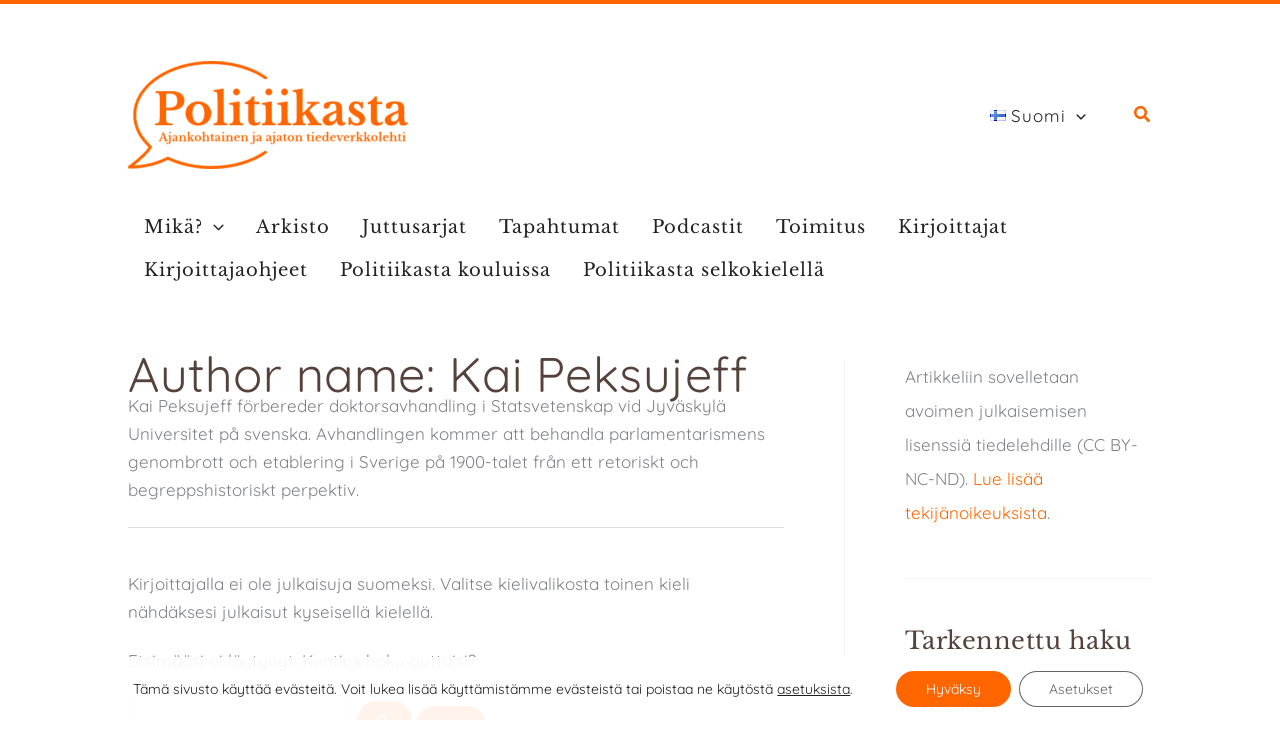

--- FILE ---
content_type: text/html; charset=UTF-8
request_url: https://politiikasta.fi/author/kai-peksujeff/
body_size: 54222
content:
<!DOCTYPE html>
<html lang="fi" prefix="og: https://ogp.me/ns#">
<head>
<meta charset="UTF-8">
<meta name="viewport" content="width=device-width, initial-scale=1">
<link rel="profile" href="https://gmpg.org/xfn/11"> 
<link rel="preload" href="https://politiikasta.fi/wp-content/astra-local-fonts/1/libre-baskerville/kmKnZrc3Hgbbcjq75U4uslyuy4kn0qNZaxM.woff2" as="font" type="font/woff2" crossorigin><link rel="preload" href="https://politiikasta.fi/wp-content/astra-local-fonts/1/quicksand/6xKtdSZaM9iE8KbpRA_hK1QN.woff2" as="font" type="font/woff2" crossorigin>
<!-- Search Engine Optimization by Rank Math - https://rankmath.com/ -->
<title>Kai Peksujeff, kohteen Politiikasta author</title>
<meta name="robots" content="follow, noindex"/>
<meta property="og:locale" content="fi_FI" />
<meta property="og:type" content="profile" />
<meta property="og:title" content="Kai Peksujeff, kohteen Politiikasta author" />
<meta property="og:url" content="https://politiikasta.fi/author/kai-peksujeff/" />
<meta property="og:site_name" content="Politiikasta" />
<meta property="og:image" content="https://politiikasta.fi/wp-content/uploads/2026/01/Social-Share-Image.png" />
<meta property="og:image:secure_url" content="https://politiikasta.fi/wp-content/uploads/2026/01/Social-Share-Image.png" />
<meta property="og:image:width" content="1201" />
<meta property="og:image:height" content="630" />
<meta property="og:image:type" content="image/png" />
<meta name="twitter:card" content="summary_large_image" />
<meta name="twitter:title" content="Kai Peksujeff, kohteen Politiikasta author" />
<meta name="twitter:site" content="@Politiikasta_fi" />
<meta name="twitter:image" content="https://politiikasta.fi/wp-content/uploads/2026/01/Social-Share-Image.png" />
<script type="application/ld+json" class="rank-math-schema">{"@context":"https://schema.org","@graph":[{"@type":"NGO","@id":"https://politiikasta.fi/#organization","name":"Politiikasta","url":"https://politiikasta.fi","sameAs":["https://www.facebook.com/Politiikasta.fi","https://twitter.com/Politiikasta_fi","https://www.instagram.com/politiikasta/"],"logo":{"@type":"ImageObject","@id":"https://politiikasta.fi/#logo","url":"https://politiikasta.fi/wp-content/uploads/2026/01/Logo-for-Google.png","contentUrl":"https://politiikasta.fi/wp-content/uploads/2026/01/Logo-for-Google.png","caption":"Politiikasta","inLanguage":"fi","width":"513","height":"512"}},{"@type":"WebSite","@id":"https://politiikasta.fi/#website","url":"https://politiikasta.fi","name":"Politiikasta","publisher":{"@id":"https://politiikasta.fi/#organization"},"inLanguage":"fi"},{"@type":"BreadcrumbList","@id":"https://politiikasta.fi/author/kai-peksujeff/#breadcrumb","itemListElement":[{"@type":"ListItem","position":"1","item":{"@id":"https://politiikasta.fi","name":"Home"}}]},{"@type":"ProfilePage","@id":"https://politiikasta.fi/author/kai-peksujeff/#webpage","url":"https://politiikasta.fi/author/kai-peksujeff/","name":"Kai Peksujeff, kohteen Politiikasta author","isPartOf":{"@id":"https://politiikasta.fi/#website"},"inLanguage":"fi","breadcrumb":{"@id":"https://politiikasta.fi/author/kai-peksujeff/#breadcrumb"}},{"@type":"Person","@id":"https://politiikasta.fi/author/kai-peksujeff/","name":"Kai Peksujeff","url":"https://politiikasta.fi/author/kai-peksujeff/","image":{"@type":"ImageObject","@id":"https://secure.gravatar.com/avatar/9bd5448a6255e6af9259fc1465f7952e9dccbaf07b4c881147a55bca33f1b079?s=96&amp;d=mm&amp;r=g","url":"https://secure.gravatar.com/avatar/9bd5448a6255e6af9259fc1465f7952e9dccbaf07b4c881147a55bca33f1b079?s=96&amp;d=mm&amp;r=g","caption":"Kai Peksujeff","inLanguage":"fi"},"worksFor":{"@id":"https://politiikasta.fi/#organization"},"mainEntityOfPage":{"@id":"https://politiikasta.fi/author/kai-peksujeff/#webpage"}}]}</script>
<!-- /Rank Math WordPress SEO plugin -->
<link rel="alternate" type="application/rss+xml" title="Politiikasta &raquo; syöte" href="https://politiikasta.fi/feed/" />
<link rel="alternate" type="application/rss+xml" title="Politiikasta &raquo; kommenttien syöte" href="https://politiikasta.fi/comments/feed/" />
<link rel="alternate" type="text/calendar" title="Politiikasta &raquo; iCal-syöte" href="https://politiikasta.fi/kaikki-tapahtumat/?ical=1" />
<link rel="alternate" type="application/rss+xml" title="Kirjoittajan Kai Peksujeff artikkelit sivustolla Politiikasta &raquo; RSS-syöte" href="https://politiikasta.fi/author/kai-peksujeff/feed/" />
<style id='wp-img-auto-sizes-contain-inline-css'>
img:is([sizes=auto i],[sizes^="auto," i]){contain-intrinsic-size:3000px 1500px}
/*# sourceURL=wp-img-auto-sizes-contain-inline-css */
</style>
<!-- <link rel='stylesheet' id='astra-theme-css-css' href='https://politiikasta.fi/wp-content/themes/astra/assets/css/minified/main.min.css?ver=4.11.18' media='all' /> -->
<!-- <link rel='stylesheet' id='astra-google-fonts-css' href='https://politiikasta.fi/wp-content/astra-local-fonts/1/astra-local-fonts.css?ver=4.11.18' media='all' /> -->
<!-- <link rel='stylesheet' id='astra-theme-dynamic-css' href='https://politiikasta.fi/wp-content/uploads/astra/astra-theme-dynamic-css-author-784.css?ver=1768246186' media='all' /> -->
<!-- <link rel='stylesheet' id='wp-block-library-css' href='https://politiikasta.fi/wp-includes/css/dist/block-library/style.min.css?ver=6.9' media='all' /> -->
<link rel="stylesheet" type="text/css" href="//politiikasta.fi/wp-content/cache/politiikasta.fi/wpfc-minified/98at81sx/2i21d.css" media="all"/>
<style id='wp-block-heading-inline-css'>
h1:where(.wp-block-heading).has-background,h2:where(.wp-block-heading).has-background,h3:where(.wp-block-heading).has-background,h4:where(.wp-block-heading).has-background,h5:where(.wp-block-heading).has-background,h6:where(.wp-block-heading).has-background{padding:1.25em 2.375em}h1.has-text-align-left[style*=writing-mode]:where([style*=vertical-lr]),h1.has-text-align-right[style*=writing-mode]:where([style*=vertical-rl]),h2.has-text-align-left[style*=writing-mode]:where([style*=vertical-lr]),h2.has-text-align-right[style*=writing-mode]:where([style*=vertical-rl]),h3.has-text-align-left[style*=writing-mode]:where([style*=vertical-lr]),h3.has-text-align-right[style*=writing-mode]:where([style*=vertical-rl]),h4.has-text-align-left[style*=writing-mode]:where([style*=vertical-lr]),h4.has-text-align-right[style*=writing-mode]:where([style*=vertical-rl]),h5.has-text-align-left[style*=writing-mode]:where([style*=vertical-lr]),h5.has-text-align-right[style*=writing-mode]:where([style*=vertical-rl]),h6.has-text-align-left[style*=writing-mode]:where([style*=vertical-lr]),h6.has-text-align-right[style*=writing-mode]:where([style*=vertical-rl]){rotate:180deg}
/*# sourceURL=https://politiikasta.fi/wp-includes/blocks/heading/style.min.css */
</style>
<style id='wp-block-list-inline-css'>
ol,ul{box-sizing:border-box}:root :where(.wp-block-list.has-background){padding:1.25em 2.375em}
/*# sourceURL=https://politiikasta.fi/wp-includes/blocks/list/style.min.css */
</style>
<style id='wp-block-tag-cloud-inline-css'>
.wp-block-tag-cloud{box-sizing:border-box}.wp-block-tag-cloud.aligncenter{justify-content:center;text-align:center}.wp-block-tag-cloud a{display:inline-block;margin-right:5px}.wp-block-tag-cloud span{display:inline-block;margin-left:5px;text-decoration:none}:root :where(.wp-block-tag-cloud.is-style-outline){display:flex;flex-wrap:wrap;gap:1ch}:root :where(.wp-block-tag-cloud.is-style-outline a){border:1px solid;font-size:unset!important;margin-right:0;padding:1ch 2ch;text-decoration:none!important}
/*# sourceURL=https://politiikasta.fi/wp-includes/blocks/tag-cloud/style.min.css */
</style>
<style id='wp-block-group-inline-css'>
.wp-block-group{box-sizing:border-box}:where(.wp-block-group.wp-block-group-is-layout-constrained){position:relative}
/*# sourceURL=https://politiikasta.fi/wp-includes/blocks/group/style.min.css */
</style>
<style id='wp-block-paragraph-inline-css'>
.is-small-text{font-size:.875em}.is-regular-text{font-size:1em}.is-large-text{font-size:2.25em}.is-larger-text{font-size:3em}.has-drop-cap:not(:focus):first-letter{float:left;font-size:8.4em;font-style:normal;font-weight:100;line-height:.68;margin:.05em .1em 0 0;text-transform:uppercase}body.rtl .has-drop-cap:not(:focus):first-letter{float:none;margin-left:.1em}p.has-drop-cap.has-background{overflow:hidden}:root :where(p.has-background){padding:1.25em 2.375em}:where(p.has-text-color:not(.has-link-color)) a{color:inherit}p.has-text-align-left[style*="writing-mode:vertical-lr"],p.has-text-align-right[style*="writing-mode:vertical-rl"]{rotate:180deg}
/*# sourceURL=https://politiikasta.fi/wp-includes/blocks/paragraph/style.min.css */
</style>
<style id='wp-block-separator-inline-css'>
@charset "UTF-8";.wp-block-separator{border:none;border-top:2px solid}:root :where(.wp-block-separator.is-style-dots){height:auto;line-height:1;text-align:center}:root :where(.wp-block-separator.is-style-dots):before{color:currentColor;content:"···";font-family:serif;font-size:1.5em;letter-spacing:2em;padding-left:2em}.wp-block-separator.is-style-dots{background:none!important;border:none!important}
/*# sourceURL=https://politiikasta.fi/wp-includes/blocks/separator/style.min.css */
</style>
<style id='wp-block-social-links-inline-css'>
.wp-block-social-links{background:none;box-sizing:border-box;margin-left:0;padding-left:0;padding-right:0;text-indent:0}.wp-block-social-links .wp-social-link a,.wp-block-social-links .wp-social-link a:hover{border-bottom:0;box-shadow:none;text-decoration:none}.wp-block-social-links .wp-social-link svg{height:1em;width:1em}.wp-block-social-links .wp-social-link span:not(.screen-reader-text){font-size:.65em;margin-left:.5em;margin-right:.5em}.wp-block-social-links.has-small-icon-size{font-size:16px}.wp-block-social-links,.wp-block-social-links.has-normal-icon-size{font-size:24px}.wp-block-social-links.has-large-icon-size{font-size:36px}.wp-block-social-links.has-huge-icon-size{font-size:48px}.wp-block-social-links.aligncenter{display:flex;justify-content:center}.wp-block-social-links.alignright{justify-content:flex-end}.wp-block-social-link{border-radius:9999px;display:block}@media not (prefers-reduced-motion){.wp-block-social-link{transition:transform .1s ease}}.wp-block-social-link{height:auto}.wp-block-social-link a{align-items:center;display:flex;line-height:0}.wp-block-social-link:hover{transform:scale(1.1)}.wp-block-social-links .wp-block-social-link.wp-social-link{display:inline-block;margin:0;padding:0}.wp-block-social-links .wp-block-social-link.wp-social-link .wp-block-social-link-anchor,.wp-block-social-links .wp-block-social-link.wp-social-link .wp-block-social-link-anchor svg,.wp-block-social-links .wp-block-social-link.wp-social-link .wp-block-social-link-anchor:active,.wp-block-social-links .wp-block-social-link.wp-social-link .wp-block-social-link-anchor:hover,.wp-block-social-links .wp-block-social-link.wp-social-link .wp-block-social-link-anchor:visited{color:currentColor;fill:currentColor}:where(.wp-block-social-links:not(.is-style-logos-only)) .wp-social-link{background-color:#f0f0f0;color:#444}:where(.wp-block-social-links:not(.is-style-logos-only)) .wp-social-link-amazon{background-color:#f90;color:#fff}:where(.wp-block-social-links:not(.is-style-logos-only)) .wp-social-link-bandcamp{background-color:#1ea0c3;color:#fff}:where(.wp-block-social-links:not(.is-style-logos-only)) .wp-social-link-behance{background-color:#0757fe;color:#fff}:where(.wp-block-social-links:not(.is-style-logos-only)) .wp-social-link-bluesky{background-color:#0a7aff;color:#fff}:where(.wp-block-social-links:not(.is-style-logos-only)) .wp-social-link-codepen{background-color:#1e1f26;color:#fff}:where(.wp-block-social-links:not(.is-style-logos-only)) .wp-social-link-deviantart{background-color:#02e49b;color:#fff}:where(.wp-block-social-links:not(.is-style-logos-only)) .wp-social-link-discord{background-color:#5865f2;color:#fff}:where(.wp-block-social-links:not(.is-style-logos-only)) .wp-social-link-dribbble{background-color:#e94c89;color:#fff}:where(.wp-block-social-links:not(.is-style-logos-only)) .wp-social-link-dropbox{background-color:#4280ff;color:#fff}:where(.wp-block-social-links:not(.is-style-logos-only)) .wp-social-link-etsy{background-color:#f45800;color:#fff}:where(.wp-block-social-links:not(.is-style-logos-only)) .wp-social-link-facebook{background-color:#0866ff;color:#fff}:where(.wp-block-social-links:not(.is-style-logos-only)) .wp-social-link-fivehundredpx{background-color:#000;color:#fff}:where(.wp-block-social-links:not(.is-style-logos-only)) .wp-social-link-flickr{background-color:#0461dd;color:#fff}:where(.wp-block-social-links:not(.is-style-logos-only)) .wp-social-link-foursquare{background-color:#e65678;color:#fff}:where(.wp-block-social-links:not(.is-style-logos-only)) .wp-social-link-github{background-color:#24292d;color:#fff}:where(.wp-block-social-links:not(.is-style-logos-only)) .wp-social-link-goodreads{background-color:#eceadd;color:#382110}:where(.wp-block-social-links:not(.is-style-logos-only)) .wp-social-link-google{background-color:#ea4434;color:#fff}:where(.wp-block-social-links:not(.is-style-logos-only)) .wp-social-link-gravatar{background-color:#1d4fc4;color:#fff}:where(.wp-block-social-links:not(.is-style-logos-only)) .wp-social-link-instagram{background-color:#f00075;color:#fff}:where(.wp-block-social-links:not(.is-style-logos-only)) .wp-social-link-lastfm{background-color:#e21b24;color:#fff}:where(.wp-block-social-links:not(.is-style-logos-only)) .wp-social-link-linkedin{background-color:#0d66c2;color:#fff}:where(.wp-block-social-links:not(.is-style-logos-only)) .wp-social-link-mastodon{background-color:#3288d4;color:#fff}:where(.wp-block-social-links:not(.is-style-logos-only)) .wp-social-link-medium{background-color:#000;color:#fff}:where(.wp-block-social-links:not(.is-style-logos-only)) .wp-social-link-meetup{background-color:#f6405f;color:#fff}:where(.wp-block-social-links:not(.is-style-logos-only)) .wp-social-link-patreon{background-color:#000;color:#fff}:where(.wp-block-social-links:not(.is-style-logos-only)) .wp-social-link-pinterest{background-color:#e60122;color:#fff}:where(.wp-block-social-links:not(.is-style-logos-only)) .wp-social-link-pocket{background-color:#ef4155;color:#fff}:where(.wp-block-social-links:not(.is-style-logos-only)) .wp-social-link-reddit{background-color:#ff4500;color:#fff}:where(.wp-block-social-links:not(.is-style-logos-only)) .wp-social-link-skype{background-color:#0478d7;color:#fff}:where(.wp-block-social-links:not(.is-style-logos-only)) .wp-social-link-snapchat{background-color:#fefc00;color:#fff;stroke:#000}:where(.wp-block-social-links:not(.is-style-logos-only)) .wp-social-link-soundcloud{background-color:#ff5600;color:#fff}:where(.wp-block-social-links:not(.is-style-logos-only)) .wp-social-link-spotify{background-color:#1bd760;color:#fff}:where(.wp-block-social-links:not(.is-style-logos-only)) .wp-social-link-telegram{background-color:#2aabee;color:#fff}:where(.wp-block-social-links:not(.is-style-logos-only)) .wp-social-link-threads{background-color:#000;color:#fff}:where(.wp-block-social-links:not(.is-style-logos-only)) .wp-social-link-tiktok{background-color:#000;color:#fff}:where(.wp-block-social-links:not(.is-style-logos-only)) .wp-social-link-tumblr{background-color:#011835;color:#fff}:where(.wp-block-social-links:not(.is-style-logos-only)) .wp-social-link-twitch{background-color:#6440a4;color:#fff}:where(.wp-block-social-links:not(.is-style-logos-only)) .wp-social-link-twitter{background-color:#1da1f2;color:#fff}:where(.wp-block-social-links:not(.is-style-logos-only)) .wp-social-link-vimeo{background-color:#1eb7ea;color:#fff}:where(.wp-block-social-links:not(.is-style-logos-only)) .wp-social-link-vk{background-color:#4680c2;color:#fff}:where(.wp-block-social-links:not(.is-style-logos-only)) .wp-social-link-wordpress{background-color:#3499cd;color:#fff}:where(.wp-block-social-links:not(.is-style-logos-only)) .wp-social-link-whatsapp{background-color:#25d366;color:#fff}:where(.wp-block-social-links:not(.is-style-logos-only)) .wp-social-link-x{background-color:#000;color:#fff}:where(.wp-block-social-links:not(.is-style-logos-only)) .wp-social-link-yelp{background-color:#d32422;color:#fff}:where(.wp-block-social-links:not(.is-style-logos-only)) .wp-social-link-youtube{background-color:red;color:#fff}:where(.wp-block-social-links.is-style-logos-only) .wp-social-link{background:none}:where(.wp-block-social-links.is-style-logos-only) .wp-social-link svg{height:1.25em;width:1.25em}:where(.wp-block-social-links.is-style-logos-only) .wp-social-link-amazon{color:#f90}:where(.wp-block-social-links.is-style-logos-only) .wp-social-link-bandcamp{color:#1ea0c3}:where(.wp-block-social-links.is-style-logos-only) .wp-social-link-behance{color:#0757fe}:where(.wp-block-social-links.is-style-logos-only) .wp-social-link-bluesky{color:#0a7aff}:where(.wp-block-social-links.is-style-logos-only) .wp-social-link-codepen{color:#1e1f26}:where(.wp-block-social-links.is-style-logos-only) .wp-social-link-deviantart{color:#02e49b}:where(.wp-block-social-links.is-style-logos-only) .wp-social-link-discord{color:#5865f2}:where(.wp-block-social-links.is-style-logos-only) .wp-social-link-dribbble{color:#e94c89}:where(.wp-block-social-links.is-style-logos-only) .wp-social-link-dropbox{color:#4280ff}:where(.wp-block-social-links.is-style-logos-only) .wp-social-link-etsy{color:#f45800}:where(.wp-block-social-links.is-style-logos-only) .wp-social-link-facebook{color:#0866ff}:where(.wp-block-social-links.is-style-logos-only) .wp-social-link-fivehundredpx{color:#000}:where(.wp-block-social-links.is-style-logos-only) .wp-social-link-flickr{color:#0461dd}:where(.wp-block-social-links.is-style-logos-only) .wp-social-link-foursquare{color:#e65678}:where(.wp-block-social-links.is-style-logos-only) .wp-social-link-github{color:#24292d}:where(.wp-block-social-links.is-style-logos-only) .wp-social-link-goodreads{color:#382110}:where(.wp-block-social-links.is-style-logos-only) .wp-social-link-google{color:#ea4434}:where(.wp-block-social-links.is-style-logos-only) .wp-social-link-gravatar{color:#1d4fc4}:where(.wp-block-social-links.is-style-logos-only) .wp-social-link-instagram{color:#f00075}:where(.wp-block-social-links.is-style-logos-only) .wp-social-link-lastfm{color:#e21b24}:where(.wp-block-social-links.is-style-logos-only) .wp-social-link-linkedin{color:#0d66c2}:where(.wp-block-social-links.is-style-logos-only) .wp-social-link-mastodon{color:#3288d4}:where(.wp-block-social-links.is-style-logos-only) .wp-social-link-medium{color:#000}:where(.wp-block-social-links.is-style-logos-only) .wp-social-link-meetup{color:#f6405f}:where(.wp-block-social-links.is-style-logos-only) .wp-social-link-patreon{color:#000}:where(.wp-block-social-links.is-style-logos-only) .wp-social-link-pinterest{color:#e60122}:where(.wp-block-social-links.is-style-logos-only) .wp-social-link-pocket{color:#ef4155}:where(.wp-block-social-links.is-style-logos-only) .wp-social-link-reddit{color:#ff4500}:where(.wp-block-social-links.is-style-logos-only) .wp-social-link-skype{color:#0478d7}:where(.wp-block-social-links.is-style-logos-only) .wp-social-link-snapchat{color:#fff;stroke:#000}:where(.wp-block-social-links.is-style-logos-only) .wp-social-link-soundcloud{color:#ff5600}:where(.wp-block-social-links.is-style-logos-only) .wp-social-link-spotify{color:#1bd760}:where(.wp-block-social-links.is-style-logos-only) .wp-social-link-telegram{color:#2aabee}:where(.wp-block-social-links.is-style-logos-only) .wp-social-link-threads{color:#000}:where(.wp-block-social-links.is-style-logos-only) .wp-social-link-tiktok{color:#000}:where(.wp-block-social-links.is-style-logos-only) .wp-social-link-tumblr{color:#011835}:where(.wp-block-social-links.is-style-logos-only) .wp-social-link-twitch{color:#6440a4}:where(.wp-block-social-links.is-style-logos-only) .wp-social-link-twitter{color:#1da1f2}:where(.wp-block-social-links.is-style-logos-only) .wp-social-link-vimeo{color:#1eb7ea}:where(.wp-block-social-links.is-style-logos-only) .wp-social-link-vk{color:#4680c2}:where(.wp-block-social-links.is-style-logos-only) .wp-social-link-whatsapp{color:#25d366}:where(.wp-block-social-links.is-style-logos-only) .wp-social-link-wordpress{color:#3499cd}:where(.wp-block-social-links.is-style-logos-only) .wp-social-link-x{color:#000}:where(.wp-block-social-links.is-style-logos-only) .wp-social-link-yelp{color:#d32422}:where(.wp-block-social-links.is-style-logos-only) .wp-social-link-youtube{color:red}.wp-block-social-links.is-style-pill-shape .wp-social-link{width:auto}:root :where(.wp-block-social-links .wp-social-link a){padding:.25em}:root :where(.wp-block-social-links.is-style-logos-only .wp-social-link a){padding:0}:root :where(.wp-block-social-links.is-style-pill-shape .wp-social-link a){padding-left:.6666666667em;padding-right:.6666666667em}.wp-block-social-links:not(.has-icon-color):not(.has-icon-background-color) .wp-social-link-snapchat .wp-block-social-link-label{color:#000}
/*# sourceURL=https://politiikasta.fi/wp-includes/blocks/social-links/style.min.css */
</style>
<style id='wp-block-spacer-inline-css'>
.wp-block-spacer{clear:both}
/*# sourceURL=https://politiikasta.fi/wp-includes/blocks/spacer/style.min.css */
</style>
<style id='global-styles-inline-css'>
:root{--wp--preset--aspect-ratio--square: 1;--wp--preset--aspect-ratio--4-3: 4/3;--wp--preset--aspect-ratio--3-4: 3/4;--wp--preset--aspect-ratio--3-2: 3/2;--wp--preset--aspect-ratio--2-3: 2/3;--wp--preset--aspect-ratio--16-9: 16/9;--wp--preset--aspect-ratio--9-16: 9/16;--wp--preset--color--black: #000000;--wp--preset--color--cyan-bluish-gray: #abb8c3;--wp--preset--color--white: #ffffff;--wp--preset--color--pale-pink: #f78da7;--wp--preset--color--vivid-red: #cf2e2e;--wp--preset--color--luminous-vivid-orange: #ff6900;--wp--preset--color--luminous-vivid-amber: #fcb900;--wp--preset--color--light-green-cyan: #7bdcb5;--wp--preset--color--vivid-green-cyan: #00d084;--wp--preset--color--pale-cyan-blue: #8ed1fc;--wp--preset--color--vivid-cyan-blue: #0693e3;--wp--preset--color--vivid-purple: #9b51e0;--wp--preset--color--ast-global-color-0: var(--ast-global-color-0);--wp--preset--color--ast-global-color-1: var(--ast-global-color-1);--wp--preset--color--ast-global-color-2: var(--ast-global-color-2);--wp--preset--color--ast-global-color-3: var(--ast-global-color-3);--wp--preset--color--ast-global-color-4: var(--ast-global-color-4);--wp--preset--color--ast-global-color-5: var(--ast-global-color-5);--wp--preset--color--ast-global-color-6: var(--ast-global-color-6);--wp--preset--color--ast-global-color-7: var(--ast-global-color-7);--wp--preset--color--ast-global-color-8: var(--ast-global-color-8);--wp--preset--gradient--vivid-cyan-blue-to-vivid-purple: linear-gradient(135deg,rgb(6,147,227) 0%,rgb(155,81,224) 100%);--wp--preset--gradient--light-green-cyan-to-vivid-green-cyan: linear-gradient(135deg,rgb(122,220,180) 0%,rgb(0,208,130) 100%);--wp--preset--gradient--luminous-vivid-amber-to-luminous-vivid-orange: linear-gradient(135deg,rgb(252,185,0) 0%,rgb(255,105,0) 100%);--wp--preset--gradient--luminous-vivid-orange-to-vivid-red: linear-gradient(135deg,rgb(255,105,0) 0%,rgb(207,46,46) 100%);--wp--preset--gradient--very-light-gray-to-cyan-bluish-gray: linear-gradient(135deg,rgb(238,238,238) 0%,rgb(169,184,195) 100%);--wp--preset--gradient--cool-to-warm-spectrum: linear-gradient(135deg,rgb(74,234,220) 0%,rgb(151,120,209) 20%,rgb(207,42,186) 40%,rgb(238,44,130) 60%,rgb(251,105,98) 80%,rgb(254,248,76) 100%);--wp--preset--gradient--blush-light-purple: linear-gradient(135deg,rgb(255,206,236) 0%,rgb(152,150,240) 100%);--wp--preset--gradient--blush-bordeaux: linear-gradient(135deg,rgb(254,205,165) 0%,rgb(254,45,45) 50%,rgb(107,0,62) 100%);--wp--preset--gradient--luminous-dusk: linear-gradient(135deg,rgb(255,203,112) 0%,rgb(199,81,192) 50%,rgb(65,88,208) 100%);--wp--preset--gradient--pale-ocean: linear-gradient(135deg,rgb(255,245,203) 0%,rgb(182,227,212) 50%,rgb(51,167,181) 100%);--wp--preset--gradient--electric-grass: linear-gradient(135deg,rgb(202,248,128) 0%,rgb(113,206,126) 100%);--wp--preset--gradient--midnight: linear-gradient(135deg,rgb(2,3,129) 0%,rgb(40,116,252) 100%);--wp--preset--font-size--small: 13px;--wp--preset--font-size--medium: 20px;--wp--preset--font-size--large: 36px;--wp--preset--font-size--x-large: 42px;--wp--preset--spacing--20: 0.44rem;--wp--preset--spacing--30: 0.67rem;--wp--preset--spacing--40: 1rem;--wp--preset--spacing--50: 1.5rem;--wp--preset--spacing--60: 2.25rem;--wp--preset--spacing--70: 3.38rem;--wp--preset--spacing--80: 5.06rem;--wp--preset--shadow--natural: 6px 6px 9px rgba(0, 0, 0, 0.2);--wp--preset--shadow--deep: 12px 12px 50px rgba(0, 0, 0, 0.4);--wp--preset--shadow--sharp: 6px 6px 0px rgba(0, 0, 0, 0.2);--wp--preset--shadow--outlined: 6px 6px 0px -3px rgb(255, 255, 255), 6px 6px rgb(0, 0, 0);--wp--preset--shadow--crisp: 6px 6px 0px rgb(0, 0, 0);}:root { --wp--style--global--content-size: var(--wp--custom--ast-content-width-size);--wp--style--global--wide-size: var(--wp--custom--ast-wide-width-size); }:where(body) { margin: 0; }.wp-site-blocks > .alignleft { float: left; margin-right: 2em; }.wp-site-blocks > .alignright { float: right; margin-left: 2em; }.wp-site-blocks > .aligncenter { justify-content: center; margin-left: auto; margin-right: auto; }:where(.wp-site-blocks) > * { margin-block-start: 24px; margin-block-end: 0; }:where(.wp-site-blocks) > :first-child { margin-block-start: 0; }:where(.wp-site-blocks) > :last-child { margin-block-end: 0; }:root { --wp--style--block-gap: 24px; }:root :where(.is-layout-flow) > :first-child{margin-block-start: 0;}:root :where(.is-layout-flow) > :last-child{margin-block-end: 0;}:root :where(.is-layout-flow) > *{margin-block-start: 24px;margin-block-end: 0;}:root :where(.is-layout-constrained) > :first-child{margin-block-start: 0;}:root :where(.is-layout-constrained) > :last-child{margin-block-end: 0;}:root :where(.is-layout-constrained) > *{margin-block-start: 24px;margin-block-end: 0;}:root :where(.is-layout-flex){gap: 24px;}:root :where(.is-layout-grid){gap: 24px;}.is-layout-flow > .alignleft{float: left;margin-inline-start: 0;margin-inline-end: 2em;}.is-layout-flow > .alignright{float: right;margin-inline-start: 2em;margin-inline-end: 0;}.is-layout-flow > .aligncenter{margin-left: auto !important;margin-right: auto !important;}.is-layout-constrained > .alignleft{float: left;margin-inline-start: 0;margin-inline-end: 2em;}.is-layout-constrained > .alignright{float: right;margin-inline-start: 2em;margin-inline-end: 0;}.is-layout-constrained > .aligncenter{margin-left: auto !important;margin-right: auto !important;}.is-layout-constrained > :where(:not(.alignleft):not(.alignright):not(.alignfull)){max-width: var(--wp--style--global--content-size);margin-left: auto !important;margin-right: auto !important;}.is-layout-constrained > .alignwide{max-width: var(--wp--style--global--wide-size);}body .is-layout-flex{display: flex;}.is-layout-flex{flex-wrap: wrap;align-items: center;}.is-layout-flex > :is(*, div){margin: 0;}body .is-layout-grid{display: grid;}.is-layout-grid > :is(*, div){margin: 0;}body{padding-top: 0px;padding-right: 0px;padding-bottom: 0px;padding-left: 0px;}a:where(:not(.wp-element-button)){text-decoration: none;}:root :where(.wp-element-button, .wp-block-button__link){background-color: #32373c;border-width: 0;color: #fff;font-family: inherit;font-size: inherit;font-style: inherit;font-weight: inherit;letter-spacing: inherit;line-height: inherit;padding-top: calc(0.667em + 2px);padding-right: calc(1.333em + 2px);padding-bottom: calc(0.667em + 2px);padding-left: calc(1.333em + 2px);text-decoration: none;text-transform: inherit;}.has-black-color{color: var(--wp--preset--color--black) !important;}.has-cyan-bluish-gray-color{color: var(--wp--preset--color--cyan-bluish-gray) !important;}.has-white-color{color: var(--wp--preset--color--white) !important;}.has-pale-pink-color{color: var(--wp--preset--color--pale-pink) !important;}.has-vivid-red-color{color: var(--wp--preset--color--vivid-red) !important;}.has-luminous-vivid-orange-color{color: var(--wp--preset--color--luminous-vivid-orange) !important;}.has-luminous-vivid-amber-color{color: var(--wp--preset--color--luminous-vivid-amber) !important;}.has-light-green-cyan-color{color: var(--wp--preset--color--light-green-cyan) !important;}.has-vivid-green-cyan-color{color: var(--wp--preset--color--vivid-green-cyan) !important;}.has-pale-cyan-blue-color{color: var(--wp--preset--color--pale-cyan-blue) !important;}.has-vivid-cyan-blue-color{color: var(--wp--preset--color--vivid-cyan-blue) !important;}.has-vivid-purple-color{color: var(--wp--preset--color--vivid-purple) !important;}.has-ast-global-color-0-color{color: var(--wp--preset--color--ast-global-color-0) !important;}.has-ast-global-color-1-color{color: var(--wp--preset--color--ast-global-color-1) !important;}.has-ast-global-color-2-color{color: var(--wp--preset--color--ast-global-color-2) !important;}.has-ast-global-color-3-color{color: var(--wp--preset--color--ast-global-color-3) !important;}.has-ast-global-color-4-color{color: var(--wp--preset--color--ast-global-color-4) !important;}.has-ast-global-color-5-color{color: var(--wp--preset--color--ast-global-color-5) !important;}.has-ast-global-color-6-color{color: var(--wp--preset--color--ast-global-color-6) !important;}.has-ast-global-color-7-color{color: var(--wp--preset--color--ast-global-color-7) !important;}.has-ast-global-color-8-color{color: var(--wp--preset--color--ast-global-color-8) !important;}.has-black-background-color{background-color: var(--wp--preset--color--black) !important;}.has-cyan-bluish-gray-background-color{background-color: var(--wp--preset--color--cyan-bluish-gray) !important;}.has-white-background-color{background-color: var(--wp--preset--color--white) !important;}.has-pale-pink-background-color{background-color: var(--wp--preset--color--pale-pink) !important;}.has-vivid-red-background-color{background-color: var(--wp--preset--color--vivid-red) !important;}.has-luminous-vivid-orange-background-color{background-color: var(--wp--preset--color--luminous-vivid-orange) !important;}.has-luminous-vivid-amber-background-color{background-color: var(--wp--preset--color--luminous-vivid-amber) !important;}.has-light-green-cyan-background-color{background-color: var(--wp--preset--color--light-green-cyan) !important;}.has-vivid-green-cyan-background-color{background-color: var(--wp--preset--color--vivid-green-cyan) !important;}.has-pale-cyan-blue-background-color{background-color: var(--wp--preset--color--pale-cyan-blue) !important;}.has-vivid-cyan-blue-background-color{background-color: var(--wp--preset--color--vivid-cyan-blue) !important;}.has-vivid-purple-background-color{background-color: var(--wp--preset--color--vivid-purple) !important;}.has-ast-global-color-0-background-color{background-color: var(--wp--preset--color--ast-global-color-0) !important;}.has-ast-global-color-1-background-color{background-color: var(--wp--preset--color--ast-global-color-1) !important;}.has-ast-global-color-2-background-color{background-color: var(--wp--preset--color--ast-global-color-2) !important;}.has-ast-global-color-3-background-color{background-color: var(--wp--preset--color--ast-global-color-3) !important;}.has-ast-global-color-4-background-color{background-color: var(--wp--preset--color--ast-global-color-4) !important;}.has-ast-global-color-5-background-color{background-color: var(--wp--preset--color--ast-global-color-5) !important;}.has-ast-global-color-6-background-color{background-color: var(--wp--preset--color--ast-global-color-6) !important;}.has-ast-global-color-7-background-color{background-color: var(--wp--preset--color--ast-global-color-7) !important;}.has-ast-global-color-8-background-color{background-color: var(--wp--preset--color--ast-global-color-8) !important;}.has-black-border-color{border-color: var(--wp--preset--color--black) !important;}.has-cyan-bluish-gray-border-color{border-color: var(--wp--preset--color--cyan-bluish-gray) !important;}.has-white-border-color{border-color: var(--wp--preset--color--white) !important;}.has-pale-pink-border-color{border-color: var(--wp--preset--color--pale-pink) !important;}.has-vivid-red-border-color{border-color: var(--wp--preset--color--vivid-red) !important;}.has-luminous-vivid-orange-border-color{border-color: var(--wp--preset--color--luminous-vivid-orange) !important;}.has-luminous-vivid-amber-border-color{border-color: var(--wp--preset--color--luminous-vivid-amber) !important;}.has-light-green-cyan-border-color{border-color: var(--wp--preset--color--light-green-cyan) !important;}.has-vivid-green-cyan-border-color{border-color: var(--wp--preset--color--vivid-green-cyan) !important;}.has-pale-cyan-blue-border-color{border-color: var(--wp--preset--color--pale-cyan-blue) !important;}.has-vivid-cyan-blue-border-color{border-color: var(--wp--preset--color--vivid-cyan-blue) !important;}.has-vivid-purple-border-color{border-color: var(--wp--preset--color--vivid-purple) !important;}.has-ast-global-color-0-border-color{border-color: var(--wp--preset--color--ast-global-color-0) !important;}.has-ast-global-color-1-border-color{border-color: var(--wp--preset--color--ast-global-color-1) !important;}.has-ast-global-color-2-border-color{border-color: var(--wp--preset--color--ast-global-color-2) !important;}.has-ast-global-color-3-border-color{border-color: var(--wp--preset--color--ast-global-color-3) !important;}.has-ast-global-color-4-border-color{border-color: var(--wp--preset--color--ast-global-color-4) !important;}.has-ast-global-color-5-border-color{border-color: var(--wp--preset--color--ast-global-color-5) !important;}.has-ast-global-color-6-border-color{border-color: var(--wp--preset--color--ast-global-color-6) !important;}.has-ast-global-color-7-border-color{border-color: var(--wp--preset--color--ast-global-color-7) !important;}.has-ast-global-color-8-border-color{border-color: var(--wp--preset--color--ast-global-color-8) !important;}.has-vivid-cyan-blue-to-vivid-purple-gradient-background{background: var(--wp--preset--gradient--vivid-cyan-blue-to-vivid-purple) !important;}.has-light-green-cyan-to-vivid-green-cyan-gradient-background{background: var(--wp--preset--gradient--light-green-cyan-to-vivid-green-cyan) !important;}.has-luminous-vivid-amber-to-luminous-vivid-orange-gradient-background{background: var(--wp--preset--gradient--luminous-vivid-amber-to-luminous-vivid-orange) !important;}.has-luminous-vivid-orange-to-vivid-red-gradient-background{background: var(--wp--preset--gradient--luminous-vivid-orange-to-vivid-red) !important;}.has-very-light-gray-to-cyan-bluish-gray-gradient-background{background: var(--wp--preset--gradient--very-light-gray-to-cyan-bluish-gray) !important;}.has-cool-to-warm-spectrum-gradient-background{background: var(--wp--preset--gradient--cool-to-warm-spectrum) !important;}.has-blush-light-purple-gradient-background{background: var(--wp--preset--gradient--blush-light-purple) !important;}.has-blush-bordeaux-gradient-background{background: var(--wp--preset--gradient--blush-bordeaux) !important;}.has-luminous-dusk-gradient-background{background: var(--wp--preset--gradient--luminous-dusk) !important;}.has-pale-ocean-gradient-background{background: var(--wp--preset--gradient--pale-ocean) !important;}.has-electric-grass-gradient-background{background: var(--wp--preset--gradient--electric-grass) !important;}.has-midnight-gradient-background{background: var(--wp--preset--gradient--midnight) !important;}.has-small-font-size{font-size: var(--wp--preset--font-size--small) !important;}.has-medium-font-size{font-size: var(--wp--preset--font-size--medium) !important;}.has-large-font-size{font-size: var(--wp--preset--font-size--large) !important;}.has-x-large-font-size{font-size: var(--wp--preset--font-size--x-large) !important;}
/*# sourceURL=global-styles-inline-css */
</style>
<style id='core-block-supports-inline-css'>
.wp-container-core-social-links-is-layout-354aa847{gap:8px 8px;justify-content:flex-start;}
/*# sourceURL=core-block-supports-inline-css */
</style>
<!-- <link rel='stylesheet' id='sr7css-css' href='//politiikasta.fi/wp-content/plugins/revslider/public/css/sr7.css?ver=6.7.40' media='all' /> -->
<!-- <link rel='stylesheet' id='authors-list-css-css' href='https://politiikasta.fi/wp-content/plugins/authors-list/backend/assets/css/front.css?ver=2.0.6.2' media='all' /> -->
<!-- <link rel='stylesheet' id='jquery-ui-css-css' href='https://politiikasta.fi/wp-content/plugins/authors-list/backend/assets/css/jquery-ui.css?ver=2.0.6.2' media='all' /> -->
<!-- <link rel='stylesheet' id='searchandfilter-css' href='https://politiikasta.fi/wp-content/plugins/search-filter/style.css?ver=1' media='all' /> -->
<!-- <link rel='stylesheet' id='astra-addon-css-css' href='https://politiikasta.fi/wp-content/uploads/astra-addon/astra-addon-695938aeee6b43-83078512.css?ver=4.11.13' media='all' /> -->
<!-- <link rel='stylesheet' id='astra-addon-dynamic-css' href='https://politiikasta.fi/wp-content/uploads/astra-addon/astra-addon-dynamic-css-author-784.css?ver=1768246186' media='all' /> -->
<!-- <link rel='stylesheet' id='politiikasta-theme-css-css' href='https://politiikasta.fi/wp-content/themes/astra-child/style.css?ver=1.0.0' media='all' /> -->
<!-- <link rel='stylesheet' id='moove_gdpr_frontend-css' href='https://politiikasta.fi/wp-content/plugins/gdpr-cookie-compliance/dist/styles/gdpr-main-nf.css?ver=5.0.9' media='all' /> -->
<link rel="stylesheet" type="text/css" href="//politiikasta.fi/wp-content/cache/politiikasta.fi/wpfc-minified/o7j79ve/2i21d.css" media="all"/>
<style id='moove_gdpr_frontend-inline-css'>
#moove_gdpr_cookie_modal .moove-gdpr-modal-content .moove-gdpr-tab-main h3.tab-title, 
#moove_gdpr_cookie_modal .moove-gdpr-modal-content .moove-gdpr-tab-main span.tab-title,
#moove_gdpr_cookie_modal .moove-gdpr-modal-content .moove-gdpr-modal-left-content #moove-gdpr-menu li a, 
#moove_gdpr_cookie_modal .moove-gdpr-modal-content .moove-gdpr-modal-left-content #moove-gdpr-menu li button,
#moove_gdpr_cookie_modal .moove-gdpr-modal-content .moove-gdpr-modal-left-content .moove-gdpr-branding-cnt a,
#moove_gdpr_cookie_modal .moove-gdpr-modal-content .moove-gdpr-modal-footer-content .moove-gdpr-button-holder a.mgbutton, 
#moove_gdpr_cookie_modal .moove-gdpr-modal-content .moove-gdpr-modal-footer-content .moove-gdpr-button-holder button.mgbutton,
#moove_gdpr_cookie_modal .cookie-switch .cookie-slider:after, 
#moove_gdpr_cookie_modal .cookie-switch .slider:after, 
#moove_gdpr_cookie_modal .switch .cookie-slider:after, 
#moove_gdpr_cookie_modal .switch .slider:after,
#moove_gdpr_cookie_info_bar .moove-gdpr-info-bar-container .moove-gdpr-info-bar-content p, 
#moove_gdpr_cookie_info_bar .moove-gdpr-info-bar-container .moove-gdpr-info-bar-content p a,
#moove_gdpr_cookie_info_bar .moove-gdpr-info-bar-container .moove-gdpr-info-bar-content a.mgbutton, 
#moove_gdpr_cookie_info_bar .moove-gdpr-info-bar-container .moove-gdpr-info-bar-content button.mgbutton,
#moove_gdpr_cookie_modal .moove-gdpr-modal-content .moove-gdpr-tab-main .moove-gdpr-tab-main-content h1, 
#moove_gdpr_cookie_modal .moove-gdpr-modal-content .moove-gdpr-tab-main .moove-gdpr-tab-main-content h2, 
#moove_gdpr_cookie_modal .moove-gdpr-modal-content .moove-gdpr-tab-main .moove-gdpr-tab-main-content h3, 
#moove_gdpr_cookie_modal .moove-gdpr-modal-content .moove-gdpr-tab-main .moove-gdpr-tab-main-content h4, 
#moove_gdpr_cookie_modal .moove-gdpr-modal-content .moove-gdpr-tab-main .moove-gdpr-tab-main-content h5, 
#moove_gdpr_cookie_modal .moove-gdpr-modal-content .moove-gdpr-tab-main .moove-gdpr-tab-main-content h6,
#moove_gdpr_cookie_modal .moove-gdpr-modal-content.moove_gdpr_modal_theme_v2 .moove-gdpr-modal-title .tab-title,
#moove_gdpr_cookie_modal .moove-gdpr-modal-content.moove_gdpr_modal_theme_v2 .moove-gdpr-tab-main h3.tab-title, 
#moove_gdpr_cookie_modal .moove-gdpr-modal-content.moove_gdpr_modal_theme_v2 .moove-gdpr-tab-main span.tab-title,
#moove_gdpr_cookie_modal .moove-gdpr-modal-content.moove_gdpr_modal_theme_v2 .moove-gdpr-branding-cnt a {
font-weight: inherit				}
#moove_gdpr_cookie_modal,#moove_gdpr_cookie_info_bar,.gdpr_cookie_settings_shortcode_content{font-family:inherit}#moove_gdpr_save_popup_settings_button{background-color:#373737;color:#fff}#moove_gdpr_save_popup_settings_button:hover{background-color:#000}#moove_gdpr_cookie_info_bar .moove-gdpr-info-bar-container .moove-gdpr-info-bar-content a.mgbutton,#moove_gdpr_cookie_info_bar .moove-gdpr-info-bar-container .moove-gdpr-info-bar-content button.mgbutton{background-color:#f60}#moove_gdpr_cookie_modal .moove-gdpr-modal-content .moove-gdpr-modal-footer-content .moove-gdpr-button-holder a.mgbutton,#moove_gdpr_cookie_modal .moove-gdpr-modal-content .moove-gdpr-modal-footer-content .moove-gdpr-button-holder button.mgbutton,.gdpr_cookie_settings_shortcode_content .gdpr-shr-button.button-green{background-color:#f60;border-color:#f60}#moove_gdpr_cookie_modal .moove-gdpr-modal-content .moove-gdpr-modal-footer-content .moove-gdpr-button-holder a.mgbutton:hover,#moove_gdpr_cookie_modal .moove-gdpr-modal-content .moove-gdpr-modal-footer-content .moove-gdpr-button-holder button.mgbutton:hover,.gdpr_cookie_settings_shortcode_content .gdpr-shr-button.button-green:hover{background-color:#fff;color:#f60}#moove_gdpr_cookie_modal .moove-gdpr-modal-content .moove-gdpr-modal-close i,#moove_gdpr_cookie_modal .moove-gdpr-modal-content .moove-gdpr-modal-close span.gdpr-icon{background-color:#f60;border:1px solid #f60}#moove_gdpr_cookie_info_bar span.moove-gdpr-infobar-allow-all.focus-g,#moove_gdpr_cookie_info_bar span.moove-gdpr-infobar-allow-all:focus,#moove_gdpr_cookie_info_bar button.moove-gdpr-infobar-allow-all.focus-g,#moove_gdpr_cookie_info_bar button.moove-gdpr-infobar-allow-all:focus,#moove_gdpr_cookie_info_bar span.moove-gdpr-infobar-reject-btn.focus-g,#moove_gdpr_cookie_info_bar span.moove-gdpr-infobar-reject-btn:focus,#moove_gdpr_cookie_info_bar button.moove-gdpr-infobar-reject-btn.focus-g,#moove_gdpr_cookie_info_bar button.moove-gdpr-infobar-reject-btn:focus,#moove_gdpr_cookie_info_bar span.change-settings-button.focus-g,#moove_gdpr_cookie_info_bar span.change-settings-button:focus,#moove_gdpr_cookie_info_bar button.change-settings-button.focus-g,#moove_gdpr_cookie_info_bar button.change-settings-button:focus{-webkit-box-shadow:0 0 1px 3px #f60;-moz-box-shadow:0 0 1px 3px #f60;box-shadow:0 0 1px 3px #f60}#moove_gdpr_cookie_modal .moove-gdpr-modal-content .moove-gdpr-modal-close i:hover,#moove_gdpr_cookie_modal .moove-gdpr-modal-content .moove-gdpr-modal-close span.gdpr-icon:hover,#moove_gdpr_cookie_info_bar span[data-href]>u.change-settings-button{color:#f60}#moove_gdpr_cookie_modal .moove-gdpr-modal-content .moove-gdpr-modal-left-content #moove-gdpr-menu li.menu-item-selected a span.gdpr-icon,#moove_gdpr_cookie_modal .moove-gdpr-modal-content .moove-gdpr-modal-left-content #moove-gdpr-menu li.menu-item-selected button span.gdpr-icon{color:inherit}#moove_gdpr_cookie_modal .moove-gdpr-modal-content .moove-gdpr-modal-left-content #moove-gdpr-menu li a span.gdpr-icon,#moove_gdpr_cookie_modal .moove-gdpr-modal-content .moove-gdpr-modal-left-content #moove-gdpr-menu li button span.gdpr-icon{color:inherit}#moove_gdpr_cookie_modal .gdpr-acc-link{line-height:0;font-size:0;color:transparent;position:absolute}#moove_gdpr_cookie_modal .moove-gdpr-modal-content .moove-gdpr-modal-close:hover i,#moove_gdpr_cookie_modal .moove-gdpr-modal-content .moove-gdpr-modal-left-content #moove-gdpr-menu li a,#moove_gdpr_cookie_modal .moove-gdpr-modal-content .moove-gdpr-modal-left-content #moove-gdpr-menu li button,#moove_gdpr_cookie_modal .moove-gdpr-modal-content .moove-gdpr-modal-left-content #moove-gdpr-menu li button i,#moove_gdpr_cookie_modal .moove-gdpr-modal-content .moove-gdpr-modal-left-content #moove-gdpr-menu li a i,#moove_gdpr_cookie_modal .moove-gdpr-modal-content .moove-gdpr-tab-main .moove-gdpr-tab-main-content a:hover,#moove_gdpr_cookie_info_bar.moove-gdpr-dark-scheme .moove-gdpr-info-bar-container .moove-gdpr-info-bar-content a.mgbutton:hover,#moove_gdpr_cookie_info_bar.moove-gdpr-dark-scheme .moove-gdpr-info-bar-container .moove-gdpr-info-bar-content button.mgbutton:hover,#moove_gdpr_cookie_info_bar.moove-gdpr-dark-scheme .moove-gdpr-info-bar-container .moove-gdpr-info-bar-content a:hover,#moove_gdpr_cookie_info_bar.moove-gdpr-dark-scheme .moove-gdpr-info-bar-container .moove-gdpr-info-bar-content button:hover,#moove_gdpr_cookie_info_bar.moove-gdpr-dark-scheme .moove-gdpr-info-bar-container .moove-gdpr-info-bar-content span.change-settings-button:hover,#moove_gdpr_cookie_info_bar.moove-gdpr-dark-scheme .moove-gdpr-info-bar-container .moove-gdpr-info-bar-content button.change-settings-button:hover,#moove_gdpr_cookie_info_bar.moove-gdpr-dark-scheme .moove-gdpr-info-bar-container .moove-gdpr-info-bar-content u.change-settings-button:hover,#moove_gdpr_cookie_info_bar span[data-href]>u.change-settings-button,#moove_gdpr_cookie_info_bar.moove-gdpr-dark-scheme .moove-gdpr-info-bar-container .moove-gdpr-info-bar-content a.mgbutton.focus-g,#moove_gdpr_cookie_info_bar.moove-gdpr-dark-scheme .moove-gdpr-info-bar-container .moove-gdpr-info-bar-content button.mgbutton.focus-g,#moove_gdpr_cookie_info_bar.moove-gdpr-dark-scheme .moove-gdpr-info-bar-container .moove-gdpr-info-bar-content a.focus-g,#moove_gdpr_cookie_info_bar.moove-gdpr-dark-scheme .moove-gdpr-info-bar-container .moove-gdpr-info-bar-content button.focus-g,#moove_gdpr_cookie_info_bar.moove-gdpr-dark-scheme .moove-gdpr-info-bar-container .moove-gdpr-info-bar-content a.mgbutton:focus,#moove_gdpr_cookie_info_bar.moove-gdpr-dark-scheme .moove-gdpr-info-bar-container .moove-gdpr-info-bar-content button.mgbutton:focus,#moove_gdpr_cookie_info_bar.moove-gdpr-dark-scheme .moove-gdpr-info-bar-container .moove-gdpr-info-bar-content a:focus,#moove_gdpr_cookie_info_bar.moove-gdpr-dark-scheme .moove-gdpr-info-bar-container .moove-gdpr-info-bar-content button:focus,#moove_gdpr_cookie_info_bar.moove-gdpr-dark-scheme .moove-gdpr-info-bar-container .moove-gdpr-info-bar-content span.change-settings-button.focus-g,span.change-settings-button:focus,button.change-settings-button.focus-g,button.change-settings-button:focus,#moove_gdpr_cookie_info_bar.moove-gdpr-dark-scheme .moove-gdpr-info-bar-container .moove-gdpr-info-bar-content u.change-settings-button.focus-g,#moove_gdpr_cookie_info_bar.moove-gdpr-dark-scheme .moove-gdpr-info-bar-container .moove-gdpr-info-bar-content u.change-settings-button:focus{color:#f60}#moove_gdpr_cookie_modal .moove-gdpr-branding.focus-g span,#moove_gdpr_cookie_modal .moove-gdpr-modal-content .moove-gdpr-tab-main a.focus-g,#moove_gdpr_cookie_modal .moove-gdpr-modal-content .moove-gdpr-tab-main .gdpr-cd-details-toggle.focus-g{color:#f60}#moove_gdpr_cookie_modal.gdpr_lightbox-hide{display:none}
/*# sourceURL=moove_gdpr_frontend-inline-css */
</style>
<script src="https://politiikasta.fi/wp-content/themes/astra/assets/js/minified/flexibility.min.js?ver=4.11.18" id="astra-flexibility-js"></script>
<script id="astra-flexibility-js-after">
flexibility(document.documentElement);
//# sourceURL=astra-flexibility-js-after
</script>
<script src="//politiikasta.fi/wp-content/plugins/revslider/public/js/libs/tptools.js?ver=6.7.40" id="tp-tools-js" async data-wp-strategy="async"></script>
<script src="//politiikasta.fi/wp-content/plugins/revslider/public/js/sr7.js?ver=6.7.40" id="sr7-js" async data-wp-strategy="async"></script>
<script src="https://politiikasta.fi/wp-includes/js/jquery/jquery.min.js?ver=3.7.1" id="jquery-core-js"></script>
<script src="https://politiikasta.fi/wp-includes/js/jquery/jquery-migrate.min.js?ver=3.4.1" id="jquery-migrate-js"></script>
<link rel="https://api.w.org/" href="https://politiikasta.fi/wp-json/" /><link rel="alternate" title="JSON" type="application/json" href="https://politiikasta.fi/wp-json/wp/v2/users/784" /><link rel="EditURI" type="application/rsd+xml" title="RSD" href="https://politiikasta.fi/xmlrpc.php?rsd" />
<meta name="generator" content="WordPress 6.9" />
<meta name="tec-api-version" content="v1"><meta name="tec-api-origin" content="https://politiikasta.fi"><link rel="alternate" href="https://politiikasta.fi/wp-json/tribe/events/v1/" /><meta name="generator" content="Powered by Slider Revolution 6.7.40 - responsive, Mobile-Friendly Slider Plugin for WordPress with comfortable drag and drop interface." />
<style id="uagb-style-frontend-784">.uag-blocks-common-selector{z-index:var(--z-index-desktop) !important}@media (max-width: 976px){.uag-blocks-common-selector{z-index:var(--z-index-tablet) !important}}@media (max-width: 767px){.uag-blocks-common-selector{z-index:var(--z-index-mobile) !important}}
</style><style id="uagb-style-frontend-21022">.uag-blocks-common-selector{z-index:var(--z-index-desktop) !important}@media (max-width: 976px){.uag-blocks-common-selector{z-index:var(--z-index-tablet) !important}}@media (max-width: 767px){.uag-blocks-common-selector{z-index:var(--z-index-mobile) !important}}
</style><link rel="icon" href="https://politiikasta.fi/wp-content/uploads/2022/07/cropped-Icon-Politiikasta-1-1-32x32.png" sizes="32x32" />
<link rel="icon" href="https://politiikasta.fi/wp-content/uploads/2022/07/cropped-Icon-Politiikasta-1-1-192x192.png" sizes="192x192" />
<link rel="apple-touch-icon" href="https://politiikasta.fi/wp-content/uploads/2022/07/cropped-Icon-Politiikasta-1-1-180x180.png" />
<meta name="msapplication-TileImage" content="https://politiikasta.fi/wp-content/uploads/2022/07/cropped-Icon-Politiikasta-1-1-270x270.png" />
<script>
window._tpt			??= {};
window.SR7			??= {};
_tpt.R				??= {};
_tpt.R.fonts		??= {};
_tpt.R.fonts.customFonts??= {};
SR7.devMode			=  false;
SR7.F 				??= {};
SR7.G				??= {};
SR7.LIB				??= {};
SR7.E				??= {};
SR7.E.gAddons		??= {};
SR7.E.php 			??= {};
SR7.E.nonce			= '2970828e69';
SR7.E.ajaxurl		= 'https://politiikasta.fi/wp-admin/admin-ajax.php';
SR7.E.resturl		= 'https://politiikasta.fi/wp-json/';
SR7.E.slug_path		= 'revslider/revslider.php';
SR7.E.slug			= 'revslider';
SR7.E.plugin_url	= 'https://politiikasta.fi/wp-content/plugins/revslider/';
SR7.E.wp_plugin_url = 'https://politiikasta.fi/wp-content/plugins/';
SR7.E.revision		= '6.7.40';
SR7.E.fontBaseUrl	= '';
SR7.G.breakPoints 	= [1024,1024,768,480];
SR7.G.fSUVW 		= false;
SR7.E.modules 		= ['module','page','slide','layer','draw','animate','srtools','canvas','defaults','carousel','navigation','media','modifiers','migration'];
SR7.E.libs 			= ['WEBGL'];
SR7.E.css 			= ['csslp','cssbtns','cssfilters','cssnav','cssmedia'];
SR7.E.resources		= {};
SR7.E.ytnc			= false;
SR7.JSON			??= {};
/*! Slider Revolution 7.0 - Page Processor */
!function(){"use strict";window.SR7??={},window._tpt??={},SR7.version="Slider Revolution 6.7.16",_tpt.getMobileZoom=()=>_tpt.is_mobile?document.documentElement.clientWidth/window.innerWidth:1,_tpt.getWinDim=function(t){_tpt.screenHeightWithUrlBar??=window.innerHeight;let e=SR7.F?.modal?.visible&&SR7.M[SR7.F.module.getIdByAlias(SR7.F.modal.requested)];_tpt.scrollBar=window.innerWidth!==document.documentElement.clientWidth||e&&window.innerWidth!==e.c.module.clientWidth,_tpt.winW=_tpt.getMobileZoom()*window.innerWidth-(_tpt.scrollBar||"prepare"==t?_tpt.scrollBarW??_tpt.mesureScrollBar():0),_tpt.winH=_tpt.getMobileZoom()*window.innerHeight,_tpt.winWAll=document.documentElement.clientWidth},_tpt.getResponsiveLevel=function(t,e){return SR7.G.fSUVW?_tpt.closestGE(t,window.innerWidth):_tpt.closestGE(t,_tpt.winWAll)},_tpt.mesureScrollBar=function(){let t=document.createElement("div");return t.className="RSscrollbar-measure",t.style.width="100px",t.style.height="100px",t.style.overflow="scroll",t.style.position="absolute",t.style.top="-9999px",document.body.appendChild(t),_tpt.scrollBarW=t.offsetWidth-t.clientWidth,document.body.removeChild(t),_tpt.scrollBarW},_tpt.loadCSS=async function(t,e,s){return s?_tpt.R.fonts.required[e].status=1:(_tpt.R[e]??={},_tpt.R[e].status=1),new Promise(((i,n)=>{if(_tpt.isStylesheetLoaded(t))s?_tpt.R.fonts.required[e].status=2:_tpt.R[e].status=2,i();else{const o=document.createElement("link");o.rel="stylesheet";let l="text",r="css";o["type"]=l+"/"+r,o.href=t,o.onload=()=>{s?_tpt.R.fonts.required[e].status=2:_tpt.R[e].status=2,i()},o.onerror=()=>{s?_tpt.R.fonts.required[e].status=3:_tpt.R[e].status=3,n(new Error(`Failed to load CSS: ${t}`))},document.head.appendChild(o)}}))},_tpt.addContainer=function(t){const{tag:e="div",id:s,class:i,datas:n,textContent:o,iHTML:l}=t,r=document.createElement(e);if(s&&""!==s&&(r.id=s),i&&""!==i&&(r.className=i),n)for(const[t,e]of Object.entries(n))"style"==t?r.style.cssText=e:r.setAttribute(`data-${t}`,e);return o&&(r.textContent=o),l&&(r.innerHTML=l),r},_tpt.collector=function(){return{fragment:new DocumentFragment,add(t){var e=_tpt.addContainer(t);return this.fragment.appendChild(e),e},append(t){t.appendChild(this.fragment)}}},_tpt.isStylesheetLoaded=function(t){let e=t.split("?")[0];return Array.from(document.querySelectorAll('link[rel="stylesheet"], link[rel="preload"]')).some((t=>t.href.split("?")[0]===e))},_tpt.preloader={requests:new Map,preloaderTemplates:new Map,show:function(t,e){if(!e||!t)return;const{type:s,color:i}=e;if(s<0||"off"==s)return;const n=`preloader_${s}`;let o=this.preloaderTemplates.get(n);o||(o=this.build(s,i),this.preloaderTemplates.set(n,o)),this.requests.has(t)||this.requests.set(t,{count:0});const l=this.requests.get(t);clearTimeout(l.timer),l.count++,1===l.count&&(l.timer=setTimeout((()=>{l.preloaderClone=o.cloneNode(!0),l.anim&&l.anim.kill(),void 0!==_tpt.gsap?l.anim=_tpt.gsap.fromTo(l.preloaderClone,1,{opacity:0},{opacity:1}):l.preloaderClone.classList.add("sr7-fade-in"),t.appendChild(l.preloaderClone)}),150))},hide:function(t){if(!this.requests.has(t))return;const e=this.requests.get(t);e.count--,e.count<0&&(e.count=0),e.anim&&e.anim.kill(),0===e.count&&(clearTimeout(e.timer),e.preloaderClone&&(e.preloaderClone.classList.remove("sr7-fade-in"),e.anim=_tpt.gsap.to(e.preloaderClone,.3,{opacity:0,onComplete:function(){e.preloaderClone.remove()}})))},state:function(t){if(!this.requests.has(t))return!1;return this.requests.get(t).count>0},build:(t,e="#ffffff",s="")=>{if(t<0||"off"===t)return null;const i=parseInt(t);if(t="prlt"+i,isNaN(i))return null;if(_tpt.loadCSS(SR7.E.plugin_url+"public/css/preloaders/t"+i+".css","preloader_"+t),isNaN(i)||i<6){const n=`background-color:${e}`,o=1===i||2==i?n:"",l=3===i||4==i?n:"",r=_tpt.collector();["dot1","dot2","bounce1","bounce2","bounce3"].forEach((t=>r.add({tag:"div",class:t,datas:{style:l}})));const d=_tpt.addContainer({tag:"sr7-prl",class:`${t} ${s}`,datas:{style:o}});return r.append(d),d}{let n={};if(7===i){let t;e.startsWith("#")?(t=e.replace("#",""),t=`rgba(${parseInt(t.substring(0,2),16)}, ${parseInt(t.substring(2,4),16)}, ${parseInt(t.substring(4,6),16)}, `):e.startsWith("rgb")&&(t=e.slice(e.indexOf("(")+1,e.lastIndexOf(")")).split(",").map((t=>t.trim())),t=`rgba(${t[0]}, ${t[1]}, ${t[2]}, `),t&&(n.style=`border-top-color: ${t}0.65); border-bottom-color: ${t}0.15); border-left-color: ${t}0.65); border-right-color: ${t}0.15)`)}else 12===i&&(n.style=`background:${e}`);const o=[10,0,4,2,5,9,0,4,4,2][i-6],l=_tpt.collector(),r=l.add({tag:"div",class:"sr7-prl-inner",datas:n});Array.from({length:o}).forEach((()=>r.appendChild(l.add({tag:"span",datas:{style:`background:${e}`}}))));const d=_tpt.addContainer({tag:"sr7-prl",class:`${t} ${s}`});return l.append(d),d}}},SR7.preLoader={show:(t,e)=>{"off"!==(SR7.M[t]?.settings?.pLoader?.type??"off")&&_tpt.preloader.show(e||SR7.M[t].c.module,SR7.M[t]?.settings?.pLoader??{color:"#fff",type:10})},hide:(t,e)=>{"off"!==(SR7.M[t]?.settings?.pLoader?.type??"off")&&_tpt.preloader.hide(e||SR7.M[t].c.module)},state:(t,e)=>_tpt.preloader.state(e||SR7.M[t].c.module)},_tpt.prepareModuleHeight=function(t){window.SR7.M??={},window.SR7.M[t.id]??={},"ignore"==t.googleFont&&(SR7.E.ignoreGoogleFont=!0);let e=window.SR7.M[t.id];if(null==_tpt.scrollBarW&&_tpt.mesureScrollBar(),e.c??={},e.states??={},e.settings??={},e.settings.size??={},t.fixed&&(e.settings.fixed=!0),e.c.module=document.querySelector("sr7-module#"+t.id),e.c.adjuster=e.c.module.getElementsByTagName("sr7-adjuster")[0],e.c.content=e.c.module.getElementsByTagName("sr7-content")[0],"carousel"==t.type&&(e.c.carousel=e.c.content.getElementsByTagName("sr7-carousel")[0]),null==e.c.module||null==e.c.module)return;t.plType&&t.plColor&&(e.settings.pLoader={type:t.plType,color:t.plColor}),void 0===t.plType||"off"===t.plType||SR7.preLoader.state(t.id)&&SR7.preLoader.state(t.id,e.c.module)||SR7.preLoader.show(t.id,e.c.module),_tpt.winW||_tpt.getWinDim("prepare"),_tpt.getWinDim();let s=""+e.c.module.dataset?.modal;"modal"==s||"true"==s||"undefined"!==s&&"false"!==s||(e.settings.size.fullWidth=t.size.fullWidth,e.LEV??=_tpt.getResponsiveLevel(window.SR7.G.breakPoints,t.id),t.vpt=_tpt.fillArray(t.vpt,5),e.settings.vPort=t.vpt[e.LEV],void 0!==t.el&&"720"==t.el[4]&&t.gh[4]!==t.el[4]&&"960"==t.el[3]&&t.gh[3]!==t.el[3]&&"768"==t.el[2]&&t.gh[2]!==t.el[2]&&delete t.el,e.settings.size.height=null==t.el||null==t.el[e.LEV]||0==t.el[e.LEV]||"auto"==t.el[e.LEV]?_tpt.fillArray(t.gh,5,-1):_tpt.fillArray(t.el,5,-1),e.settings.size.width=_tpt.fillArray(t.gw,5,-1),e.settings.size.minHeight=_tpt.fillArray(t.mh??[0],5,-1),e.cacheSize={fullWidth:e.settings.size?.fullWidth,fullHeight:e.settings.size?.fullHeight},void 0!==t.off&&(t.off?.t&&(e.settings.size.m??={})&&(e.settings.size.m.t=t.off.t),t.off?.b&&(e.settings.size.m??={})&&(e.settings.size.m.b=t.off.b),t.off?.l&&(e.settings.size.p??={})&&(e.settings.size.p.l=t.off.l),t.off?.r&&(e.settings.size.p??={})&&(e.settings.size.p.r=t.off.r),e.offsetPrepared=!0),_tpt.updatePMHeight(t.id,t,!0))},_tpt.updatePMHeight=(t,e,s)=>{let i=SR7.M[t];var n=i.settings.size.fullWidth?_tpt.winW:i.c.module.parentNode.offsetWidth;n=0===n||isNaN(n)?_tpt.winW:n;let o=i.settings.size.width[i.LEV]||i.settings.size.width[i.LEV++]||i.settings.size.width[i.LEV--]||n,l=i.settings.size.height[i.LEV]||i.settings.size.height[i.LEV++]||i.settings.size.height[i.LEV--]||0,r=i.settings.size.minHeight[i.LEV]||i.settings.size.minHeight[i.LEV++]||i.settings.size.minHeight[i.LEV--]||0;if(l="auto"==l?0:l,l=parseInt(l),"carousel"!==e.type&&(n-=parseInt(e.onw??0)||0),i.MP=!i.settings.size.fullWidth&&n<o||_tpt.winW<o?Math.min(1,n/o):1,e.size.fullScreen||e.size.fullHeight){let t=parseInt(e.fho)||0,s=(""+e.fho).indexOf("%")>-1;e.newh=_tpt.winH-(s?_tpt.winH*t/100:t)}else e.newh=i.MP*Math.max(l,r);if(e.newh+=(parseInt(e.onh??0)||0)+(parseInt(e.carousel?.pt)||0)+(parseInt(e.carousel?.pb)||0),void 0!==e.slideduration&&(e.newh=Math.max(e.newh,parseInt(e.slideduration)/3)),e.shdw&&_tpt.buildShadow(e.id,e),i.c.adjuster.style.height=e.newh+"px",i.c.module.style.height=e.newh+"px",i.c.content.style.height=e.newh+"px",i.states.heightPrepared=!0,i.dims??={},i.dims.moduleRect=i.c.module.getBoundingClientRect(),i.c.content.style.left="-"+i.dims.moduleRect.left+"px",!i.settings.size.fullWidth)return s&&requestAnimationFrame((()=>{n!==i.c.module.parentNode.offsetWidth&&_tpt.updatePMHeight(e.id,e)})),void _tpt.bgStyle(e.id,e,window.innerWidth==_tpt.winW,!0);_tpt.bgStyle(e.id,e,window.innerWidth==_tpt.winW,!0),requestAnimationFrame((function(){s&&requestAnimationFrame((()=>{n!==i.c.module.parentNode.offsetWidth&&_tpt.updatePMHeight(e.id,e)}))})),i.earlyResizerFunction||(i.earlyResizerFunction=function(){requestAnimationFrame((function(){_tpt.getWinDim(),_tpt.moduleDefaults(e.id,e),_tpt.updateSlideBg(t,!0)}))},window.addEventListener("resize",i.earlyResizerFunction))},_tpt.buildShadow=function(t,e){let s=SR7.M[t];null==s.c.shadow&&(s.c.shadow=document.createElement("sr7-module-shadow"),s.c.shadow.classList.add("sr7-shdw-"+e.shdw),s.c.content.appendChild(s.c.shadow))},_tpt.bgStyle=async(t,e,s,i,n)=>{const o=SR7.M[t];if((e=e??o.settings).fixed&&!o.c.module.classList.contains("sr7-top-fixed")&&(o.c.module.classList.add("sr7-top-fixed"),o.c.module.style.position="fixed",o.c.module.style.width="100%",o.c.module.style.top="0px",o.c.module.style.left="0px",o.c.module.style.pointerEvents="none",o.c.module.style.zIndex=5e3,o.c.content.style.pointerEvents="none"),null==o.c.bgcanvas){let t=document.createElement("sr7-module-bg"),l=!1;if("string"==typeof e?.bg?.color&&e?.bg?.color.includes("{"))if(_tpt.gradient&&_tpt.gsap)e.bg.color=_tpt.gradient.convert(e.bg.color);else try{let t=JSON.parse(e.bg.color);(t?.orig||t?.string)&&(e.bg.color=JSON.parse(e.bg.color))}catch(t){return}let r="string"==typeof e?.bg?.color?e?.bg?.color||"transparent":e?.bg?.color?.string??e?.bg?.color?.orig??e?.bg?.color?.color??"transparent";if(t.style["background"+(String(r).includes("grad")?"":"Color")]=r,("transparent"!==r||n)&&(l=!0),o.offsetPrepared&&(t.style.visibility="hidden"),e?.bg?.image?.src&&(t.style.backgroundImage=`url(${e?.bg?.image.src})`,t.style.backgroundSize=""==(e.bg.image?.size??"")?"cover":e.bg.image.size,t.style.backgroundPosition=e.bg.image.position,t.style.backgroundRepeat=""==e.bg.image.repeat||null==e.bg.image.repeat?"no-repeat":e.bg.image.repeat,l=!0),!l)return;o.c.bgcanvas=t,e.size.fullWidth?t.style.width=_tpt.winW-(s&&_tpt.winH<document.body.offsetHeight?_tpt.scrollBarW:0)+"px":i&&(t.style.width=o.c.module.offsetWidth+"px"),e.sbt?.use?o.c.content.appendChild(o.c.bgcanvas):o.c.module.appendChild(o.c.bgcanvas)}o.c.bgcanvas.style.height=void 0!==e.newh?e.newh+"px":("carousel"==e.type?o.dims.module.h:o.dims.content.h)+"px",o.c.bgcanvas.style.left=!s&&e.sbt?.use||o.c.bgcanvas.closest("SR7-CONTENT")?"0px":"-"+(o?.dims?.moduleRect?.left??0)+"px"},_tpt.updateSlideBg=function(t,e){const s=SR7.M[t];let i=s.settings;s?.c?.bgcanvas&&(i.size.fullWidth?s.c.bgcanvas.style.width=_tpt.winW-(e&&_tpt.winH<document.body.offsetHeight?_tpt.scrollBarW:0)+"px":preparing&&(s.c.bgcanvas.style.width=s.c.module.offsetWidth+"px"))},_tpt.moduleDefaults=(t,e)=>{let s=SR7.M[t];null!=s&&null!=s.c&&null!=s.c.module&&(s.dims??={},s.dims.moduleRect=s.c.module.getBoundingClientRect(),s.c.content.style.left="-"+s.dims.moduleRect.left+"px",s.c.content.style.width=_tpt.winW-_tpt.scrollBarW+"px","carousel"==e.type&&(s.c.module.style.overflow="visible"),_tpt.bgStyle(t,e,window.innerWidth==_tpt.winW))},_tpt.getOffset=t=>{var e=t.getBoundingClientRect(),s=window.pageXOffset||document.documentElement.scrollLeft,i=window.pageYOffset||document.documentElement.scrollTop;return{top:e.top+i,left:e.left+s}},_tpt.fillArray=function(t,e){let s,i;t=Array.isArray(t)?t:[t];let n=Array(e),o=t.length;for(i=0;i<t.length;i++)n[i+(e-o)]=t[i],null==s&&"#"!==t[i]&&(s=t[i]);for(let t=0;t<e;t++)void 0!==n[t]&&"#"!=n[t]||(n[t]=s),s=n[t];return n},_tpt.closestGE=function(t,e){let s=Number.MAX_VALUE,i=-1;for(let n=0;n<t.length;n++)t[n]-1>=e&&t[n]-1-e<s&&(s=t[n]-1-e,i=n);return++i}}();</script>
<style id="wp-custom-css">
/* Fix issue with double title on event archive page */
.post-type-archive-tribe_events header.entry-header {
display: none;
}
/* Fix homepage missing container margin */
.home #primary {
margin: 4em 0 !important;
}
@media (max-width: 921px) {
.home #primary {
margin: 1.5em 0 !important;
}	
}
/* Fix missing featured image margin */
.single .entry-header .post-thumb {
margin-top: 2em;
}
/* Change image aspect */
.postid-22079 img.attachment-large.size-large {
aspect-ratio: 5 / 4;
}
/* Fix list */
ol.wp-block-list, ul.wp-block-list {
padding-left: 20px;	
}
.site-footer ol.wp-block-list, .site-footer ul.wp-block-list {
padding-left: 0px;	
}
/* Fix Back to top button */
div#ast-scroll-top {
z-index: 9901;
}
/* Fix quotes */
.page-id-13470 .uagb-ifb-title,
.page-id-13468 .uagb-ifb-title {
line-height: 1.8;
}
/* Fix Post Author */
.single-post .ast-author-meta .about-author {
line-height: 1.65;	
}
/* New slider */
.featured-title {
display: inline-block;
font-family: 'Libre Baskerville', serif !important;
color: var(--ast-global-color-0);
font-size: 19px;
padding-bottom: 4px;
} 
/* Series page */
.page-id-8538 .wp-block-buttons {
gap: 12px;
}
.old-series.wp-block-buttons .wp-block-button__link {
background-color: #fff;
color: #000;
border: solid 1px #FF6600;
}
.old-series.wp-block-buttons .wp-block-button__link:hover {
background-color: #FF6600;
color: #fff;
border: solid 1px #FF6600;
}
/* Fixes for single post spacing */
.post-author-bio {
margin-bottom: 10px;
}
div#comments {
margin-top: 34px;
}
.astra-advanced-hook-21017 {padding-top: 34px;}
.astra-advanced-hook-21017 {
}
.ast-related-posts-wrapper {
margin-bottom: 34px;
}
.ast-related-posts-title-section {
padding-top: 34px;
}
.ast-related-posts-title-section {padding-bottom: 10px;}
h3.about-author {
margin-bottom: 10px;
}		</style>
</head>
<body itemtype='https://schema.org/Blog' itemscope='itemscope' class="author author-kai-peksujeff author-784 wp-custom-logo wp-embed-responsive wp-theme-astra wp-child-theme-astra-child tribe-no-js page-template-politiikasta ast-desktop ast-plain-container ast-right-sidebar astra-4.11.18 group-blog ast-inherit-site-logo-transparent ast-hfb-header ast-blog-grid-1 ast-blog-layout-3 ast-pagination-default astra-addon-4.11.13">
<a
class="skip-link screen-reader-text"
href="#content">
Siirry sisältöön</a>
<div
class="hfeed site" id="page">
<header
class="site-header header-main-layout-1 ast-primary-menu-enabled ast-logo-title-inline ast-hide-custom-menu-mobile ast-builder-menu-toggle-icon ast-mobile-header-inline" id="masthead" itemtype="https://schema.org/WPHeader" itemscope="itemscope" itemid="#masthead"		>
<div id="ast-desktop-header" data-toggle-type="dropdown">
<div class="ast-search-box header-cover" id="ast-search-form">
<div class="ast-search-wrapper">
<div class="ast-container">
<form class="search-form" action="https://politiikasta.fi/" method="get">
<label class="search-text-wrap">
<span class="screen-reader-text">...</span>
<input name="s" class="search-field" type="text" autocomplete="off" value="" placeholder="..." tabindex="1">
</label>
<span tabindex="2" id="close" class="close"><span class="ast-icon icon-close"><svg viewBox="0 0 512 512" aria-hidden="true" role="img" version="1.1" xmlns="http://www.w3.org/2000/svg" xmlns:xlink="http://www.w3.org/1999/xlink" width="18px" height="18px">
<path d="M71.029 71.029c9.373-9.372 24.569-9.372 33.942 0L256 222.059l151.029-151.03c9.373-9.372 24.569-9.372 33.942 0 9.372 9.373 9.372 24.569 0 33.942L289.941 256l151.03 151.029c9.372 9.373 9.372 24.569 0 33.942-9.373 9.372-24.569 9.372-33.942 0L256 289.941l-151.029 151.03c-9.373 9.372-24.569 9.372-33.942 0-9.372-9.373-9.372-24.569 0-33.942L222.059 256 71.029 104.971c-9.372-9.373-9.372-24.569 0-33.942z" />
</svg></span></span>
</form>
</div>
</div>
</div>
<div class="ast-main-header-wrap main-header-bar-wrap ">
<div class="ast-primary-header-bar ast-primary-header main-header-bar site-header-focus-item" data-section="section-primary-header-builder">
<div class="site-primary-header-wrap ast-builder-grid-row-container site-header-focus-item ast-container" data-section="section-primary-header-builder">
<div class="ast-builder-grid-row ast-builder-grid-row-has-sides ast-builder-grid-row-no-center">
<div class="site-header-primary-section-left site-header-section ast-flex site-header-section-left">
<div class="ast-builder-layout-element ast-flex site-header-focus-item" data-section="title_tagline">
<div
class="site-branding ast-site-identity" itemtype="https://schema.org/Organization" itemscope="itemscope"				>
<span class="site-logo-img"><a href="https://politiikasta.fi/" class="custom-logo-link" rel="home"><img width="280" height="108" src="https://politiikasta.fi/wp-content/uploads/2022/07/Logo-Politiikasta-slogan-1-280x108.png" class="custom-logo" alt="Politiikasta" decoding="async" srcset="https://politiikasta.fi/wp-content/uploads/2022/07/Logo-Politiikasta-slogan-1-280x108.png 1x, https://politiikasta.fi/wp-content/uploads/2022/07/Logo-Politiikasta-slogan@2x-1.png 2x" sizes="(max-width: 280px) 100vw, 280px" /></a></span>				</div>
<!-- .site-branding -->
</div>
</div>
<div class="site-header-primary-section-right site-header-section ast-flex ast-grid-right-section">
<div class="ast-builder-menu-2 ast-builder-menu ast-flex ast-builder-menu-2-focus-item ast-builder-layout-element site-header-focus-item" data-section="section-hb-menu-2">
<div class="ast-main-header-bar-alignment"><div class="main-header-bar-navigation"><nav class="site-navigation ast-flex-grow-1 navigation-accessibility site-header-focus-item" id="secondary_menu-site-navigation-desktop" aria-label="Secondary Site Navigation" itemtype="https://schema.org/SiteNavigationElement" itemscope="itemscope"><div class="main-navigation ast-inline-flex"><ul id="ast-hf-menu-2" class="main-header-menu ast-menu-shadow ast-nav-menu ast-flex  submenu-with-border astra-menu-animation-slide-down  stack-on-mobile"><li id="menu-item-18510" class="pll-parent-menu-item menu-item menu-item-type-custom menu-item-object-custom menu-item-has-children menu-item-18510"><a aria-expanded="false" href="#pll_switcher" class="menu-link"><img src="[data-uri]" alt="" width="16" height="11" style="width: 16px; height: 11px;" /><span style="margin-left:0.3em;">Suomi</span><span role="application" class="dropdown-menu-toggle ast-header-navigation-arrow" tabindex="0" aria-expanded="false" aria-label="Valikon toggle" aria-haspopup="true"><span class="ast-icon icon-arrow"><svg class="ast-arrow-svg" xmlns="http://www.w3.org/2000/svg" xmlns:xlink="http://www.w3.org/1999/xlink" version="1.1" x="0px" y="0px" width="26px" height="16.043px" viewBox="57 35.171 26 16.043" enable-background="new 57 35.171 26 16.043" xml:space="preserve">
<path d="M57.5,38.193l12.5,12.5l12.5-12.5l-2.5-2.5l-10,10l-10-10L57.5,38.193z" />
</svg></span></span></a><button class="ast-menu-toggle" aria-expanded="false" aria-label="Toggle Menu"><span class="ast-icon icon-arrow"><svg class="ast-arrow-svg" xmlns="http://www.w3.org/2000/svg" xmlns:xlink="http://www.w3.org/1999/xlink" version="1.1" x="0px" y="0px" width="26px" height="16.043px" viewBox="57 35.171 26 16.043" enable-background="new 57 35.171 26 16.043" xml:space="preserve">
<path d="M57.5,38.193l12.5,12.5l12.5-12.5l-2.5-2.5l-10,10l-10-10L57.5,38.193z" />
</svg></span></button>
<ul class="sub-menu">
<li id="menu-item-18510-sv" class="lang-item lang-item-1390 lang-item-sv lang-item-first menu-item menu-item-type-custom menu-item-object-custom menu-item-18510-sv"><a href="https://politiikasta.fi/sv/author/kai-peksujeff/" hreflang="sv-SE" lang="sv-SE" class="menu-link"><span class="ast-icon icon-arrow"><svg class="ast-arrow-svg" xmlns="http://www.w3.org/2000/svg" xmlns:xlink="http://www.w3.org/1999/xlink" version="1.1" x="0px" y="0px" width="26px" height="16.043px" viewBox="57 35.171 26 16.043" enable-background="new 57 35.171 26 16.043" xml:space="preserve">
<path d="M57.5,38.193l12.5,12.5l12.5-12.5l-2.5-2.5l-10,10l-10-10L57.5,38.193z" />
</svg></span><img src="[data-uri]" alt="" width="16" height="11" style="width: 16px; height: 11px;" /><span style="margin-left:0.3em;">Svenska</span></a></li>
</ul>
</li>
</ul></div></nav></div></div>		</div>
<div class="ast-builder-layout-element ast-flex site-header-focus-item ast-header-search" data-section="section-header-search">
<div class="ast-search-icon"><a class="header-cover astra-search-icon" aria-label="Search icon link" href="#" role="button"><span class="ast-icon icon-search icon-search"><span class="ahfb-svg-iconset ast-inline-flex svg-baseline"><svg xmlns='http://www.w3.org/2000/svg' viewBox='0 0 512 512'><path d='M505 442.7L405.3 343c-4.5-4.5-10.6-7-17-7H372c27.6-35.3 44-79.7 44-128C416 93.1 322.9 0 208 0S0 93.1 0 208s93.1 208 208 208c48.3 0 92.7-16.4 128-44v16.3c0 6.4 2.5 12.5 7 17l99.7 99.7c9.4 9.4 24.6 9.4 33.9 0l28.3-28.3c9.4-9.4 9.4-24.6.1-34zM208 336c-70.7 0-128-57.2-128-128 0-70.7 57.2-128 128-128 70.7 0 128 57.2 128 128 0 70.7-57.2 128-128 128z'></path></svg></span></span></a></div><div class="ast-search-menu-icon header-cover"></div>		</div>
</div>
</div>
</div>
</div>
</div>
<div class="ast-below-header-wrap  ">
<div class="ast-below-header-bar ast-below-header  site-header-focus-item" data-section="section-below-header-builder">
<div class="site-below-header-wrap ast-builder-grid-row-container site-header-focus-item ast-container" data-section="section-below-header-builder">
<div class="ast-builder-grid-row ast-builder-grid-row-has-sides ast-builder-grid-row-no-center">
<div class="site-header-below-section-left site-header-section ast-flex site-header-section-left">
<div class="ast-builder-menu-1 ast-builder-menu ast-flex ast-builder-menu-1-focus-item ast-builder-layout-element site-header-focus-item" data-section="section-hb-menu-1">
<div class="ast-main-header-bar-alignment"><div class="main-header-bar-navigation"><nav class="site-navigation ast-flex-grow-1 navigation-accessibility site-header-focus-item" id="primary-site-navigation-desktop" aria-label="Primary Site Navigation" itemtype="https://schema.org/SiteNavigationElement" itemscope="itemscope"><div class="main-navigation ast-inline-flex"><ul id="ast-hf-menu-1" class="main-header-menu ast-menu-shadow ast-nav-menu ast-flex  submenu-with-border astra-menu-animation-slide-down  stack-on-mobile"><li id="menu-item-74" class="menu-item menu-item-type-post_type menu-item-object-page menu-item-has-children menu-item-74"><a aria-expanded="false" href="https://politiikasta.fi/mika/" class="menu-link">Mikä?<span role="application" class="dropdown-menu-toggle ast-header-navigation-arrow" tabindex="0" aria-expanded="false" aria-label="Valikon toggle" aria-haspopup="true"><span class="ast-icon icon-arrow"><svg class="ast-arrow-svg" xmlns="http://www.w3.org/2000/svg" xmlns:xlink="http://www.w3.org/1999/xlink" version="1.1" x="0px" y="0px" width="26px" height="16.043px" viewBox="57 35.171 26 16.043" enable-background="new 57 35.171 26 16.043" xml:space="preserve">
<path d="M57.5,38.193l12.5,12.5l12.5-12.5l-2.5-2.5l-10,10l-10-10L57.5,38.193z" />
</svg></span></span></a><button class="ast-menu-toggle" aria-expanded="false" aria-label="Toggle Menu"><span class="ast-icon icon-arrow"><svg class="ast-arrow-svg" xmlns="http://www.w3.org/2000/svg" xmlns:xlink="http://www.w3.org/1999/xlink" version="1.1" x="0px" y="0px" width="26px" height="16.043px" viewBox="57 35.171 26 16.043" enable-background="new 57 35.171 26 16.043" xml:space="preserve">
<path d="M57.5,38.193l12.5,12.5l12.5-12.5l-2.5-2.5l-10,10l-10-10L57.5,38.193z" />
</svg></span></button>
<ul class="sub-menu">
<li id="menu-item-13507" class="menu-item menu-item-type-post_type menu-item-object-page menu-item-13507"><a href="https://politiikasta.fi/mika/miksi-lukea-politiikasta/" class="menu-link"><span class="ast-icon icon-arrow"><svg class="ast-arrow-svg" xmlns="http://www.w3.org/2000/svg" xmlns:xlink="http://www.w3.org/1999/xlink" version="1.1" x="0px" y="0px" width="26px" height="16.043px" viewBox="57 35.171 26 16.043" enable-background="new 57 35.171 26 16.043" xml:space="preserve">
<path d="M57.5,38.193l12.5,12.5l12.5-12.5l-2.5-2.5l-10,10l-10-10L57.5,38.193z" />
</svg></span>Miksi lukea Politiikasta?</a></li>
<li id="menu-item-14233" class="menu-item menu-item-type-post_type menu-item-object-page menu-item-14233"><a href="https://politiikasta.fi/mika/miksi-kirjoitan-politiikasta/" class="menu-link"><span class="ast-icon icon-arrow"><svg class="ast-arrow-svg" xmlns="http://www.w3.org/2000/svg" xmlns:xlink="http://www.w3.org/1999/xlink" version="1.1" x="0px" y="0px" width="26px" height="16.043px" viewBox="57 35.171 26 16.043" enable-background="new 57 35.171 26 16.043" xml:space="preserve">
<path d="M57.5,38.193l12.5,12.5l12.5-12.5l-2.5-2.5l-10,10l-10-10L57.5,38.193z" />
</svg></span>Miksi kirjoittaa Politiikasta?</a></li>
</ul>
</li>
<li id="menu-item-75" class="menu-item menu-item-type-post_type menu-item-object-page current_page_parent menu-item-75"><a href="https://politiikasta.fi/arkisto/" class="menu-link">Arkisto</a></li>
<li id="menu-item-8541" class="menu-item menu-item-type-post_type menu-item-object-page menu-item-8541"><a href="https://politiikasta.fi/juttusarjat/" class="menu-link">Juttusarjat</a></li>
<li id="menu-item-6868" class="menu-item menu-item-type-custom menu-item-object-custom menu-item-6868"><a href="https://politiikasta.fi/kaikki-tapahtumat/" class="menu-link">Tapahtumat</a></li>
<li id="menu-item-3384" class="menu-item menu-item-type-post_type menu-item-object-page menu-item-3384"><a href="https://politiikasta.fi/podcastit/" class="menu-link">Podcastit</a></li>
<li id="menu-item-76" class="menu-item menu-item-type-post_type menu-item-object-page menu-item-76"><a href="https://politiikasta.fi/toimituskunta/" class="menu-link">Toimitus</a></li>
<li id="menu-item-3275" class="menu-item menu-item-type-post_type menu-item-object-page menu-item-3275"><a href="https://politiikasta.fi/kirjoittajat/" class="menu-link">Kirjoittajat</a></li>
<li id="menu-item-10586" class="menu-item menu-item-type-post_type menu-item-object-page menu-item-10586"><a href="https://politiikasta.fi/kirjoittajaohjeet/" class="menu-link">Kirjoittajaohjeet</a></li>
<li id="menu-item-19921" class="menu-item menu-item-type-post_type menu-item-object-page menu-item-19921"><a href="https://politiikasta.fi/politiikasta-kouluissa/" class="menu-link">Politiikasta kouluissa</a></li>
<li id="menu-item-23580" class="menu-item menu-item-type-taxonomy menu-item-object-category menu-item-23580"><a href="https://politiikasta.fi/category/juttusarjat/politiikasta-selkokielella-fi/" class="menu-link">Politiikasta selkokielellä</a></li>
<li id="menu-item-8277" class="pll-parent-menu-item menu-item menu-item-type-custom menu-item-object-custom menu-item-has-children menu-item-8277"><a aria-expanded="false" href="#pll_switcher" class="menu-link"><img src="[data-uri]" alt="" width="16" height="11" style="width: 16px; height: 11px;" /><span style="margin-left:0.3em;">Suomi</span><span role="application" class="dropdown-menu-toggle ast-header-navigation-arrow" tabindex="0" aria-expanded="false" aria-label="Valikon toggle" aria-haspopup="true"><span class="ast-icon icon-arrow"><svg class="ast-arrow-svg" xmlns="http://www.w3.org/2000/svg" xmlns:xlink="http://www.w3.org/1999/xlink" version="1.1" x="0px" y="0px" width="26px" height="16.043px" viewBox="57 35.171 26 16.043" enable-background="new 57 35.171 26 16.043" xml:space="preserve">
<path d="M57.5,38.193l12.5,12.5l12.5-12.5l-2.5-2.5l-10,10l-10-10L57.5,38.193z" />
</svg></span></span></a><button class="ast-menu-toggle" aria-expanded="false" aria-label="Toggle Menu"><span class="ast-icon icon-arrow"><svg class="ast-arrow-svg" xmlns="http://www.w3.org/2000/svg" xmlns:xlink="http://www.w3.org/1999/xlink" version="1.1" x="0px" y="0px" width="26px" height="16.043px" viewBox="57 35.171 26 16.043" enable-background="new 57 35.171 26 16.043" xml:space="preserve">
<path d="M57.5,38.193l12.5,12.5l12.5-12.5l-2.5-2.5l-10,10l-10-10L57.5,38.193z" />
</svg></span></button>
<ul class="sub-menu">
<li id="menu-item-8277-sv" class="lang-item lang-item-1390 lang-item-sv lang-item-first menu-item menu-item-type-custom menu-item-object-custom menu-item-8277-sv"><a href="https://politiikasta.fi/sv/author/kai-peksujeff/" hreflang="sv-SE" lang="sv-SE" class="menu-link"><span class="ast-icon icon-arrow"><svg class="ast-arrow-svg" xmlns="http://www.w3.org/2000/svg" xmlns:xlink="http://www.w3.org/1999/xlink" version="1.1" x="0px" y="0px" width="26px" height="16.043px" viewBox="57 35.171 26 16.043" enable-background="new 57 35.171 26 16.043" xml:space="preserve">
<path d="M57.5,38.193l12.5,12.5l12.5-12.5l-2.5-2.5l-10,10l-10-10L57.5,38.193z" />
</svg></span><img src="[data-uri]" alt="" width="16" height="11" style="width: 16px; height: 11px;" /><span style="margin-left:0.3em;">Svenska</span></a></li>
</ul>
</li>
</ul></div></nav></div></div>		</div>
</div>
<div class="site-header-below-section-right site-header-section ast-flex ast-grid-right-section">
</div>
</div>
</div>
</div>
</div>
</div> <!-- Main Header Bar Wrap -->
<div id="ast-mobile-header" class="ast-mobile-header-wrap " data-type="dropdown">
<div class="ast-search-box header-cover" id="ast-search-form">
<div class="ast-search-wrapper">
<div class="ast-container">
<form class="search-form" action="https://politiikasta.fi/" method="get">
<label class="search-text-wrap">
<span class="screen-reader-text">...</span>
<input name="s" class="search-field" type="text" autocomplete="off" value="" placeholder="..." tabindex="1">
</label>
<span tabindex="2" id="close" class="close"><span class="ast-icon icon-close"><svg viewBox="0 0 512 512" aria-hidden="true" role="img" version="1.1" xmlns="http://www.w3.org/2000/svg" xmlns:xlink="http://www.w3.org/1999/xlink" width="18px" height="18px">
<path d="M71.029 71.029c9.373-9.372 24.569-9.372 33.942 0L256 222.059l151.029-151.03c9.373-9.372 24.569-9.372 33.942 0 9.372 9.373 9.372 24.569 0 33.942L289.941 256l151.03 151.029c9.372 9.373 9.372 24.569 0 33.942-9.373 9.372-24.569 9.372-33.942 0L256 289.941l-151.029 151.03c-9.373 9.372-24.569 9.372-33.942 0-9.372-9.373-9.372-24.569 0-33.942L222.059 256 71.029 104.971c-9.372-9.373-9.372-24.569 0-33.942z" />
</svg></span></span>
</form>
</div>
</div>
</div>
<div class="ast-main-header-wrap main-header-bar-wrap" >
<div class="ast-primary-header-bar ast-primary-header main-header-bar site-primary-header-wrap site-header-focus-item ast-builder-grid-row-layout-default ast-builder-grid-row-tablet-layout-default ast-builder-grid-row-mobile-layout-default" data-section="section-primary-header-builder">
<div class="ast-builder-grid-row ast-builder-grid-row-has-sides ast-builder-grid-row-no-center">
<div class="site-header-primary-section-left site-header-section ast-flex site-header-section-left">
<div class="ast-builder-layout-element ast-flex site-header-focus-item" data-section="title_tagline">
<div
class="site-branding ast-site-identity" itemtype="https://schema.org/Organization" itemscope="itemscope"				>
<span class="site-logo-img"><a href="https://politiikasta.fi/" class="custom-logo-link" rel="home"><img width="280" height="108" src="https://politiikasta.fi/wp-content/uploads/2022/07/Logo-Politiikasta-slogan-1-280x108.png" class="custom-logo" alt="Politiikasta" decoding="async" srcset="https://politiikasta.fi/wp-content/uploads/2022/07/Logo-Politiikasta-slogan-1-280x108.png 1x, https://politiikasta.fi/wp-content/uploads/2022/07/Logo-Politiikasta-slogan@2x-1.png 2x" sizes="(max-width: 280px) 100vw, 280px" /></a></span>				</div>
<!-- .site-branding -->
</div>
</div>
<div class="site-header-primary-section-right site-header-section ast-flex ast-grid-right-section">
<div class="ast-builder-layout-element ast-flex site-header-focus-item ast-header-search" data-section="section-header-search">
<div class="ast-search-icon"><a class="header-cover astra-search-icon" aria-label="Search icon link" href="#" role="button"><span class="ast-icon icon-search icon-search"><span class="ahfb-svg-iconset ast-inline-flex svg-baseline"><svg xmlns='http://www.w3.org/2000/svg' viewBox='0 0 512 512'><path d='M505 442.7L405.3 343c-4.5-4.5-10.6-7-17-7H372c27.6-35.3 44-79.7 44-128C416 93.1 322.9 0 208 0S0 93.1 0 208s93.1 208 208 208c48.3 0 92.7-16.4 128-44v16.3c0 6.4 2.5 12.5 7 17l99.7 99.7c9.4 9.4 24.6 9.4 33.9 0l28.3-28.3c9.4-9.4 9.4-24.6.1-34zM208 336c-70.7 0-128-57.2-128-128 0-70.7 57.2-128 128-128 70.7 0 128 57.2 128 128 0 70.7-57.2 128-128 128z'></path></svg></span></span></a></div><div class="ast-search-menu-icon header-cover"></div>		</div>
<div class="ast-builder-layout-element ast-flex site-header-focus-item" data-section="section-header-mobile-trigger">
<div class="ast-button-wrap">
<button type="button" class="menu-toggle main-header-menu-toggle ast-mobile-menu-trigger-fill"   aria-expanded="false" aria-label="Main menu toggle">
<span class="mobile-menu-toggle-icon">
<span aria-hidden="true" class="ahfb-svg-iconset ast-inline-flex svg-baseline"><svg class='ast-mobile-svg ast-menu-svg' fill='currentColor' version='1.1' xmlns='http://www.w3.org/2000/svg' width='24' height='24' viewBox='0 0 24 24'><path d='M3 13h18c0.552 0 1-0.448 1-1s-0.448-1-1-1h-18c-0.552 0-1 0.448-1 1s0.448 1 1 1zM3 7h18c0.552 0 1-0.448 1-1s-0.448-1-1-1h-18c-0.552 0-1 0.448-1 1s0.448 1 1 1zM3 19h18c0.552 0 1-0.448 1-1s-0.448-1-1-1h-18c-0.552 0-1 0.448-1 1s0.448 1 1 1z'></path></svg></span><span aria-hidden="true" class="ahfb-svg-iconset ast-inline-flex svg-baseline"><svg class='ast-mobile-svg ast-close-svg' fill='currentColor' version='1.1' xmlns='http://www.w3.org/2000/svg' width='24' height='24' viewBox='0 0 24 24'><path d='M5.293 6.707l5.293 5.293-5.293 5.293c-0.391 0.391-0.391 1.024 0 1.414s1.024 0.391 1.414 0l5.293-5.293 5.293 5.293c0.391 0.391 1.024 0.391 1.414 0s0.391-1.024 0-1.414l-5.293-5.293 5.293-5.293c0.391-0.391 0.391-1.024 0-1.414s-1.024-0.391-1.414 0l-5.293 5.293-5.293-5.293c-0.391-0.391-1.024-0.391-1.414 0s-0.391 1.024 0 1.414z'></path></svg></span>					</span>
</button>
</div>
</div>
</div>
</div>
</div>
</div>
<div class="ast-mobile-header-content content-align-flex-start ">
<div class="ast-builder-menu-mobile ast-builder-menu ast-builder-menu-mobile-focus-item ast-builder-layout-element site-header-focus-item" data-section="section-header-mobile-menu">
<div class="ast-main-header-bar-alignment"><div class="main-header-bar-navigation"><nav class="site-navigation ast-flex-grow-1 navigation-accessibility site-header-focus-item" id="ast-mobile-site-navigation" aria-label="Site Navigation: Menu Finnish" itemtype="https://schema.org/SiteNavigationElement" itemscope="itemscope"><div class="main-navigation"><ul id="ast-hf-mobile-menu" class="main-header-menu ast-nav-menu ast-flex  submenu-with-border astra-menu-animation-fade  stack-on-mobile"><li class="menu-item menu-item-type-post_type menu-item-object-page menu-item-has-children menu-item-74"><a aria-expanded="false" href="https://politiikasta.fi/mika/" class="menu-link">Mikä?<span role="application" class="dropdown-menu-toggle ast-header-navigation-arrow" tabindex="0" aria-expanded="false" aria-label="Valikon toggle" aria-haspopup="true"><span class="ast-icon icon-arrow"><svg class="ast-arrow-svg" xmlns="http://www.w3.org/2000/svg" xmlns:xlink="http://www.w3.org/1999/xlink" version="1.1" x="0px" y="0px" width="26px" height="16.043px" viewBox="57 35.171 26 16.043" enable-background="new 57 35.171 26 16.043" xml:space="preserve">
<path d="M57.5,38.193l12.5,12.5l12.5-12.5l-2.5-2.5l-10,10l-10-10L57.5,38.193z" />
</svg></span></span></a><button class="ast-menu-toggle" aria-expanded="false" aria-label="Toggle Menu"><span class="ast-icon icon-arrow"><svg class="ast-arrow-svg" xmlns="http://www.w3.org/2000/svg" xmlns:xlink="http://www.w3.org/1999/xlink" version="1.1" x="0px" y="0px" width="26px" height="16.043px" viewBox="57 35.171 26 16.043" enable-background="new 57 35.171 26 16.043" xml:space="preserve">
<path d="M57.5,38.193l12.5,12.5l12.5-12.5l-2.5-2.5l-10,10l-10-10L57.5,38.193z" />
</svg></span></button>
<ul class="sub-menu">
<li class="menu-item menu-item-type-post_type menu-item-object-page menu-item-13507"><a href="https://politiikasta.fi/mika/miksi-lukea-politiikasta/" class="menu-link"><span class="ast-icon icon-arrow"><svg class="ast-arrow-svg" xmlns="http://www.w3.org/2000/svg" xmlns:xlink="http://www.w3.org/1999/xlink" version="1.1" x="0px" y="0px" width="26px" height="16.043px" viewBox="57 35.171 26 16.043" enable-background="new 57 35.171 26 16.043" xml:space="preserve">
<path d="M57.5,38.193l12.5,12.5l12.5-12.5l-2.5-2.5l-10,10l-10-10L57.5,38.193z" />
</svg></span>Miksi lukea Politiikasta?</a></li>
<li class="menu-item menu-item-type-post_type menu-item-object-page menu-item-14233"><a href="https://politiikasta.fi/mika/miksi-kirjoitan-politiikasta/" class="menu-link"><span class="ast-icon icon-arrow"><svg class="ast-arrow-svg" xmlns="http://www.w3.org/2000/svg" xmlns:xlink="http://www.w3.org/1999/xlink" version="1.1" x="0px" y="0px" width="26px" height="16.043px" viewBox="57 35.171 26 16.043" enable-background="new 57 35.171 26 16.043" xml:space="preserve">
<path d="M57.5,38.193l12.5,12.5l12.5-12.5l-2.5-2.5l-10,10l-10-10L57.5,38.193z" />
</svg></span>Miksi kirjoittaa Politiikasta?</a></li>
</ul>
</li>
<li class="menu-item menu-item-type-post_type menu-item-object-page current_page_parent menu-item-75"><a href="https://politiikasta.fi/arkisto/" class="menu-link">Arkisto</a></li>
<li class="menu-item menu-item-type-post_type menu-item-object-page menu-item-8541"><a href="https://politiikasta.fi/juttusarjat/" class="menu-link">Juttusarjat</a></li>
<li class="menu-item menu-item-type-custom menu-item-object-custom menu-item-6868"><a href="https://politiikasta.fi/kaikki-tapahtumat/" class="menu-link">Tapahtumat</a></li>
<li class="menu-item menu-item-type-post_type menu-item-object-page menu-item-3384"><a href="https://politiikasta.fi/podcastit/" class="menu-link">Podcastit</a></li>
<li class="menu-item menu-item-type-post_type menu-item-object-page menu-item-76"><a href="https://politiikasta.fi/toimituskunta/" class="menu-link">Toimitus</a></li>
<li class="menu-item menu-item-type-post_type menu-item-object-page menu-item-3275"><a href="https://politiikasta.fi/kirjoittajat/" class="menu-link">Kirjoittajat</a></li>
<li class="menu-item menu-item-type-post_type menu-item-object-page menu-item-10586"><a href="https://politiikasta.fi/kirjoittajaohjeet/" class="menu-link">Kirjoittajaohjeet</a></li>
<li class="menu-item menu-item-type-post_type menu-item-object-page menu-item-19921"><a href="https://politiikasta.fi/politiikasta-kouluissa/" class="menu-link">Politiikasta kouluissa</a></li>
<li class="menu-item menu-item-type-taxonomy menu-item-object-category menu-item-23580"><a href="https://politiikasta.fi/category/juttusarjat/politiikasta-selkokielella-fi/" class="menu-link">Politiikasta selkokielellä</a></li>
<li class="pll-parent-menu-item menu-item menu-item-type-custom menu-item-object-custom menu-item-has-children menu-item-8277"><a aria-expanded="false" href="#pll_switcher" class="menu-link"><img src="[data-uri]" alt="" width="16" height="11" style="width: 16px; height: 11px;" /><span style="margin-left:0.3em;">Suomi</span><span role="application" class="dropdown-menu-toggle ast-header-navigation-arrow" tabindex="0" aria-expanded="false" aria-label="Valikon toggle" aria-haspopup="true"><span class="ast-icon icon-arrow"><svg class="ast-arrow-svg" xmlns="http://www.w3.org/2000/svg" xmlns:xlink="http://www.w3.org/1999/xlink" version="1.1" x="0px" y="0px" width="26px" height="16.043px" viewBox="57 35.171 26 16.043" enable-background="new 57 35.171 26 16.043" xml:space="preserve">
<path d="M57.5,38.193l12.5,12.5l12.5-12.5l-2.5-2.5l-10,10l-10-10L57.5,38.193z" />
</svg></span></span></a><button class="ast-menu-toggle" aria-expanded="false" aria-label="Toggle Menu"><span class="ast-icon icon-arrow"><svg class="ast-arrow-svg" xmlns="http://www.w3.org/2000/svg" xmlns:xlink="http://www.w3.org/1999/xlink" version="1.1" x="0px" y="0px" width="26px" height="16.043px" viewBox="57 35.171 26 16.043" enable-background="new 57 35.171 26 16.043" xml:space="preserve">
<path d="M57.5,38.193l12.5,12.5l12.5-12.5l-2.5-2.5l-10,10l-10-10L57.5,38.193z" />
</svg></span></button>
<ul class="sub-menu">
<li class="lang-item lang-item-1390 lang-item-sv lang-item-first menu-item menu-item-type-custom menu-item-object-custom menu-item-8277-sv"><a href="https://politiikasta.fi/sv/author/kai-peksujeff/" hreflang="sv-SE" lang="sv-SE" class="menu-link"><span class="ast-icon icon-arrow"><svg class="ast-arrow-svg" xmlns="http://www.w3.org/2000/svg" xmlns:xlink="http://www.w3.org/1999/xlink" version="1.1" x="0px" y="0px" width="26px" height="16.043px" viewBox="57 35.171 26 16.043" enable-background="new 57 35.171 26 16.043" xml:space="preserve">
<path d="M57.5,38.193l12.5,12.5l12.5-12.5l-2.5-2.5l-10,10l-10-10L57.5,38.193z" />
</svg></span><img src="[data-uri]" alt="" width="16" height="11" style="width: 16px; height: 11px;" /><span style="margin-left:0.3em;">Svenska</span></a></li>
</ul>
</li>
</ul></div></nav></div></div>		</div>
</div>
</div>
</header><!-- #masthead -->
<div id="content" class="site-content">
<div class="ast-container">
<div id="primary" class="content-area primary ast-grid-1">
<section class="ast-author-box ast-archive-description">
<div class="ast-author-bio">
<h1 class='page-title ast-archive-title'>Author name: Kai Peksujeff</h1>
<p>Kai Peksujeff förbereder doktorsavhandling i Statsvetenskap vid Jyväskylä Universitet på svenska. Avhandlingen kommer att behandla parlamentarismens genombrott och etablering i Sverige på 1900-talet från ett retoriskt och begreppshistoriskt perpektiv.</p>
</div>
<div class="ast-author-avatar">
<img alt='' src='https://secure.gravatar.com/avatar/9bd5448a6255e6af9259fc1465f7952e9dccbaf07b4c881147a55bca33f1b079?s=120&#038;d=mm&#038;r=g' srcset='https://secure.gravatar.com/avatar/9bd5448a6255e6af9259fc1465f7952e9dccbaf07b4c881147a55bca33f1b079?s=240&#038;d=mm&#038;r=g 2x' class='avatar avatar-120 photo' height='120' width='120' decoding='async'/>					</div>
</section>
<main id="main" class="site-main">
<div class="astra-advanced-hook-21022 ">
<p>Kirjoittajalla ei ole julkaisuja suomeksi. Valitse kielivalikosta toinen kieli nähdäksesi julkaisut kyseisellä kielellä.</p>
</div>
<section class="no-results not-found">
<div class="page-content">
<p>Etsimääsi ei löytynyt. Kenties haku auttaisi?</p>
<form role="search" method="get" class="search-form" action="https://politiikasta.fi/">
<label for="search-field">
<span class="screen-reader-text">Search for:</span>
<input type="search" id="search-field-sticky" class="search-field"   placeholder="..." value="" name="s" tabindex="-1">
<button class="search-submit ast-search-submit" aria-label="Search Submit">
<span hidden>Hae</span>
<i><span class="ast-icon icon-search"><svg xmlns="http://www.w3.org/2000/svg" xmlns:xlink="http://www.w3.org/1999/xlink" version="1.1" x="0px" y="0px" viewBox="-893 477 142 142" enable-background="new -888 480 142 142" xml:space="preserve">
<path d="M-787.4,568.7h-6.3l-2.4-2.4c7.9-8.7,12.6-20.5,12.6-33.1c0-28.4-22.9-51.3-51.3-51.3  c-28.4,0-51.3,22.9-51.3,51.3c0,28.4,22.9,51.3,51.3,51.3c12.6,0,24.4-4.7,33.1-12.6l2.4,2.4v6.3l39.4,39.4l11.8-11.8L-787.4,568.7  L-787.4,568.7z M-834.7,568.7c-19.7,0-35.5-15.8-35.5-35.5c0-19.7,15.8-35.5,35.5-35.5c19.7,0,35.5,15.8,35.5,35.5  C-799.3,553-815,568.7-834.7,568.7L-834.7,568.7z" />
</svg></span></i>
</button>
</label>
<input type="submit" class="search-submit" value="Hae">
</form>
</div><!-- .page-content -->
</section><!-- .no-results -->
</main><!-- #main -->
</div><!-- #primary -->
<div class="widget-area secondary" id="secondary" itemtype="https://schema.org/WPSideBar" itemscope="itemscope">
<div class="sidebar-main" >
<aside id="block-20" class="widget widget_block">
<div class="wp-block-group is-layout-flow wp-block-group-is-layout-flow">
<p class="widget-translate display-finnish">Artikkeliin sovelletaan avoimen julkaisemisen lisenssiä tiedelehdille (CC BY-NC-ND). <a rel="noreferrer noopener" href="https://politiikasta.fi/terms-and-privacy/" target="_blank">Lue lisää tekijänoikeuksista</a>.</p>
<p class="widget-translate display-swedish">Denna artikel är föremål för den öppna publiceringslicensen för vetenskapliga tidskrifter (CC BY-NC-ND). <a rel="noreferrer noopener" href="https://politiikasta.fi/terms-and-privacy/" data-type="URL" data-id="https://politiikasta.fi/terms-and-privacy/" target="_blank">Läs mer under villkor</a>.</p>
<p class="widget-translate display-english">This article is subject to the open publishing license for scientific journals (CC BY-NC-ND). <a rel="noreferrer noopener" href="https://politiikasta.fi/terms-and-privacy/" target="_blank">Read more under terms and conditions</a>.</p>
</div>
</aside><aside id="block-31" class="widget widget_block">
<hr class="wp-block-separator has-alpha-channel-opacity"/>
</aside><aside id="block-23" class="widget widget_block">
<div class="wp-block-group is-layout-flow wp-block-group-is-layout-flow">
<div class="wp-block-group widget-translate display-finnish is-layout-flow wp-block-group-is-layout-flow">
<h4 class="wp-block-heading widget-title">Tarkennettu haku</h4>
<p>
<form action="" method="post" class="searchandfilter">
<div><ul><li><h4>Hakusana</h4><input type="text" name="ofsearch" placeholder="..." value=""></li><li><h4>Ajanjakso</h4><input class="postform" type="date" name="ofpost_date[]" value="" /></li><li><input class="postform" type="date" name="ofpost_date[]" value="" /></li><li><h4>Luokat</h4><select  name='ofcategory' id='ofcategory' class='postform'>
<option value='0' selected='selected'>Kaikki kategoriat</option>
<option class="level-0" value="4791">30 vuotta Neuvostoliiton hajoamisesta</option>
<option class="level-0" value="2890">Äänestäjät ja ehdokkaat politiikan ilmastonmuutoksessa</option>
<option class="level-0" value="4789">Aluevaalit politiikan uutena näyttämönä</option>
<option class="level-0" value="2">Artikkelit</option>
<option class="level-0" value="4771">Arviot</option>
<option class="level-0" value="696">Avauksia ulkopolitiikkaan</option>
<option class="level-0" value="1613">Demokratian haasteet</option>
<option class="level-0" value="1719">Eduskunta tutkimuskohteena</option>
<option class="level-0" value="5162">EU-vaalit ja unionin suunta</option>
<option class="level-0" value="1674">Euroopan keskellä, Euroopan reunalla</option>
<option class="level-0" value="1964">Euroopan muuttuvat kertomukset</option>
<option class="level-0" value="5190">Eurostorie</option>
<option class="level-0" value="2777">Gender-ideologia</option>
<option class="level-0" value="2135">Haasteita hallituksesta</option>
<option class="level-0" value="4926">Haasteita monikriisisestä hallituksesta</option>
<option class="level-0" value="4860">Hoivakriisi Suomessa</option>
<option class="level-0" value="4773">Juttusarjat</option>
<option class="level-0" value="1938">Kansainvälinen yhteisö ja ilmastonmuutoksen hallinta</option>
<option class="level-0" value="1807">Katse rajaan ja yli rajojen</option>
<option class="level-0" value="1894">Kentän laidalta</option>
<option class="level-0" value="4885">Kestävä kaupunkehitys</option>
<option class="level-0" value="692">Kielenhuoltovinkit</option>
<option class="level-0" value="704">Klassikot ajankohtaiskeskustelussa</option>
<option class="level-0" value="4826">Korkeakoulupolitiikan murros</option>
<option class="level-0" value="2382">koronavirus</option>
<option class="level-0" value="2069">Kun tutkija kohtaa vihaa</option>
<option class="level-0" value="4785">Kylmä sota Ukrainan sodan taustalla</option>
<option class="level-0" value="2033">Miksi maailma on niin vaikea pelastaa</option>
<option class="level-0" value="2031">Näkökulmia kulttuuriperintöön</option>
<option class="level-0" value="1996">Nuoret ja kestävän tulevaisuuden avaimet</option>
<option class="level-0" value="1473">Politiikan tutkijan vuodet</option>
<option class="level-0" value="5030">Politiikasta selkokielellä</option>
<option class="level-0" value="4781">Politiikasta taidetta</option>
<option class="level-0" value="2283">Politiikasta-Akatemia</option>
<option class="level-0" value="1537">Presidentti Koivisto ja käänteiden vuodet</option>
<option class="level-0" value="2129">Puolueet eilen tänään ja tulevaisuudessa</option>
<option class="level-0" value="2418">Rajaton ja rajallinen Eurooppa</option>
<option class="level-0" value="2127">Ratkaisuja vaalikaudet ylittävään politiikkaan</option>
<option class="level-0" value="1793">Siitä viis</option>
<option class="level-0" value="2374">Sisällissodasta suomettumiseen</option>
<option class="level-0" value="2287">Solidaarisuus</option>
<option class="level-0" value="2711">Sosiaalinen media ja politiikka</option>
<option class="level-0" value="4783">Studia Generalia: Demokratiatutkimus</option>
<option class="level-0" value="1918">Talous tieteenä ja politiikkana</option>
<option class="level-0" value="4779">Tarja Sepän juhlajulkaisusarja</option>
<option class="level-0" value="8">Tiedotteet</option>
<option class="level-0" value="4787">Ukrainan sota</option>
<option class="level-0" value="2285">Uskonto ja politiikka</option>
<option class="level-0" value="742">Uskonto terrorismin selittäjänä</option>
<option class="level-0" value="1575">Videot</option>
<option class="level-0" value="1786">Viro 100</option>
<option class="level-0" value="714">Yliopistokevät 2016</option>
</select>
<input type="hidden" name="ofcategory_operator" value="and" /></li><li><h4>Avainsanat</h4><select  name='ofpost_tag' id='ofpost_tag' class='postform'>
<option value='0' selected='selected'>Kaikki avainsanat</option>
<option class="level-0" value="1867">1968</option>
<option class="level-0" value="5013">1990-luku</option>
<option class="level-0" value="1519">äänestäminen</option>
<option class="level-0" value="3518">äänestyskäyttäytyminen</option>
<option class="level-0" value="2872">Ääriliikkeet</option>
<option class="level-0" value="31">Äärioikeisto</option>
<option class="level-0" value="2021">Aasia</option>
<option class="level-0" value="48">Aceh</option>
<option class="level-0" value="3339">Afganistan</option>
<option class="level-0" value="52">Afrikka</option>
<option class="level-0" value="755">Ahvenanmaa</option>
<option class="level-0" value="5073">akatemia</option>
<option class="level-0" value="54">Aktivismi</option>
<option class="level-0" value="2747">al-Hol</option>
<option class="level-0" value="55">Alankomaat</option>
<option class="level-0" value="56">Alexander Stubb</option>
<option class="level-0" value="3561">Algoritmit</option>
<option class="level-0" value="3456">alkuperäiskansat</option>
<option class="level-0" value="58">aluepolitiikka</option>
<option class="level-0" value="3123">aluevaalit</option>
<option class="level-0" value="3177">ammattikoulu</option>
<option class="level-0" value="3441">ammattiliitot</option>
<option class="level-0" value="3365">ammattitauti</option>
<option class="level-0" value="3567">anteeksianto</option>
<option class="level-0" value="2874">antifasismi</option>
<option class="level-0" value="2079">antisemitismi</option>
<option class="level-0" value="3454">antropologia</option>
<option class="level-0" value="3355">Apotti</option>
<option class="level-0" value="64">arabikevät</option>
<option class="level-0" value="2988">Arendt</option>
<option class="level-0" value="1491">Arktinen alue</option>
<option class="level-0" value="5026">armeija</option>
<option class="level-0" value="3281">Armenia</option>
<option class="level-0" value="5171">arvio</option>
<option class="level-0" value="5001">Arviot</option>
<option class="level-0" value="70">Arvot</option>
<option class="level-0" value="2241">asenteet</option>
<option class="level-0" value="2684">asevalvonta</option>
<option class="level-0" value="1849">asevelvollisuus</option>
<option class="level-0" value="1817">asiantuntijavalta</option>
<option class="level-0" value="2894">asiantuntijuus</option>
<option class="level-0" value="4978">Asuminen</option>
<option class="level-0" value="1565">asunnottomuus</option>
<option class="level-0" value="2157">asuntopolitiikka</option>
<option class="level-0" value="3185">automaatio</option>
<option class="level-0" value="3078">avohakkuut</option>
<option class="level-0" value="1958">Azerbaidžan</option>
<option class="level-0" value="80">Balkan</option>
<option class="level-0" value="5192">Belgia</option>
<option class="level-0" value="3619">Biden</option>
<option class="level-0" value="83">bioetiikka</option>
<option class="level-0" value="85">biopolitiikka</option>
<option class="level-0" value="2263">Bolivia</option>
<option class="level-0" value="726">Brexit</option>
<option class="level-0" value="86">BRICS</option>
<option class="level-0" value="198">Britannia</option>
<option class="level-0" value="3492">budjettikehykset</option>
<option class="level-0" value="88">Charlie Hebdo</option>
<option class="level-0" value="2277">Chile</option>
<option class="level-0" value="4960">Cornelius Castoriadis</option>
<option class="level-0" value="2457">coronavirus</option>
<option class="level-0" value="1762">deliberaatio</option>
<option class="level-0" value="3269">demarit</option>
<option class="level-0" value="99">demokratia</option>
<option class="level-0" value="3667">demokratiakasvatus</option>
<option class="level-0" value="3004">digitalisaatio</option>
<option class="level-0" value="3464">disinformaatio</option>
<option class="level-0" value="1427">DocPoint</option>
<option class="level-0" value="5118">DocPoint-arvio</option>
<option class="level-0" value="4874">dokumenttielokuva</option>
<option class="level-0" value="107">Eduskuntavaalit 2015</option>
<option class="level-0" value="1976">Eduskuntavaalit 2019</option>
<option class="level-0" value="4924">Eduskuntavaalit 2023</option>
<option class="level-0" value="1445">edustuksellisuus</option>
<option class="level-0" value="1439">Egypti</option>
<option class="level-0" value="113">eläinoikeudet</option>
<option class="level-0" value="3325">eläintuotanto</option>
<option class="level-0" value="114">elections</option>
<option class="level-0" value="3191">Elokapina</option>
<option class="level-0" value="3915">elokuva-arvio</option>
<option class="level-0" value="2219">EMU</option>
<option class="level-0" value="117">energiapolitiikka</option>
<option class="level-0" value="119">epidemia</option>
<option class="level-0" value="120">eriarvoisuus</option>
<option class="level-0" value="3375">erityisavustajat</option>
<option class="level-0" value="681">Espanja</option>
<option class="level-0" value="2366">etelä</option>
<option class="level-0" value="122">Etelä-Afrikka</option>
<option class="level-0" value="2265">Etelä-Amerikka</option>
<option class="level-0" value="1888">Etelämanner</option>
<option class="level-0" value="123">etiikka</option>
<option class="level-0" value="3040">etnografia</option>
<option class="level-0" value="2944">eturistiriidat</option>
<option class="level-0" value="2966">EU</option>
<option class="level-0" value="2771">EU-politiikka</option>
<option class="level-0" value="5147">EU-vaalit ja unionin suunta</option>
<option class="level-0" value="131">Eurokriisi</option>
<option class="level-0" value="132">Euromaidan</option>
<option class="level-0" value="1954">Euroopan neuvosto</option>
<option class="level-0" value="138">Euroopan parlamentti</option>
<option class="level-0" value="14">Euroopan unioni</option>
<option class="level-0" value="134">Eurooppa</option>
<option class="level-0" value="139">Europarlamenttivaalit 2014</option>
<option class="level-0" value="2169">europarlamenttivaalit 2019</option>
<option class="level-0" value="143">euroskeptisyys</option>
<option class="level-0" value="4984">Euroviisut</option>
<option class="level-0" value="3193">Extinction rebellion</option>
<option class="level-0" value="2723">Facebook</option>
<option class="level-0" value="1399">Faktojen (jälkeinen) politiikka</option>
<option class="level-0" value="144">fasismi</option>
<option class="level-0" value="145">feminismi</option>
<option class="level-0" value="5228">FEMTIE</option>
<option class="level-0" value="3907">fennovoima</option>
<option class="level-0" value="148">filosofia</option>
<option class="level-0" value="2908">finanssikapitalismi</option>
<option class="level-0" value="3249">finanssipolitiikka</option>
<option class="level-0" value="149">Gaza</option>
<option class="level-0" value="152">geopolitiikka</option>
<option class="level-0" value="153">Georgia</option>
<option class="level-0" value="156">glasnost</option>
<option class="level-0" value="157">globalisaatio</option>
<option class="level-0" value="3462">Google</option>
<option class="level-0" value="158">Gorbatsov</option>
<option class="level-0" value="161">Grönlanti</option>
<option class="level-0" value="163">Guggenheim</option>
<option class="level-0" value="2039">haavoittuvuus</option>
<option class="level-0" value="3543">häirintä</option>
<option class="level-0" value="165">hallinta</option>
<option class="level-0" value="166">hallinto</option>
<option class="level-0" value="167">hallitus</option>
<option class="level-0" value="168">hallitusneuvottelut</option>
<option class="level-0" value="169">hauras valtio</option>
<option class="level-0" value="3072">hävittäjähankinta</option>
<option class="level-0" value="3229">Helsinki</option>
<option class="level-0" value="171">herätysliike</option>
<option class="level-0" value="3283">hiili</option>
<option class="level-0" value="2775">hijab</option>
<option class="level-0" value="16">Historia</option>
<option class="level-0" value="2761">historiantutkimus</option>
<option class="level-0" value="3428">historiapolitiikka</option>
<option class="level-0" value="2690">HLBTI</option>
<option class="level-0" value="174">hoiva</option>
<option class="level-0" value="2982">hoivaava talous</option>
<option class="level-0" value="2680">hoivapolitiikka</option>
<option class="level-0" value="3363">home</option>
<option class="level-0" value="17">Hongkong</option>
<option class="level-0" value="2845">huivi</option>
<option class="level-0" value="176">humanitarismi</option>
<option class="level-0" value="683">huumeet</option>
<option class="level-0" value="1709">huumori</option>
<option class="level-0" value="5235">Hybridivaikuttaminen</option>
<option class="level-0" value="179">hyvinvointi</option>
<option class="level-0" value="180">hyvinvointivaltio</option>
<option class="level-0" value="2864">ICC</option>
<option class="level-0" value="181">Identiteetti</option>
<option class="level-0" value="182">ideologia</option>
<option class="level-0" value="183">Ihmisoikeudet</option>
<option class="level-0" value="3897">ilmasto</option>
<option class="level-0" value="3145">ilmastokriisi</option>
<option class="level-0" value="3331">ilmastoneuvottelut</option>
<option class="level-0" value="3333">ilmastonmuutoksen vaikutukset</option>
<option class="level-0" value="186">ilmastonmuutos</option>
<option class="level-0" value="3899">ilmastopäästöt</option>
<option class="level-0" value="2336">iltapäiväkävelyllä</option>
<option class="level-0" value="2261">Indonesia</option>
<option class="level-0" value="4975">Inflaatio</option>
<option class="level-0" value="189">informaatio</option>
<option class="level-0" value="5408">informaatiovaikuttaminen</option>
<option class="level-0" value="690">infosota</option>
<option class="level-0" value="190">innovaatio</option>
<option class="level-0" value="192">internet</option>
<option class="level-0" value="194">Intia</option>
<option class="level-0" value="2105">Irak</option>
<option class="level-0" value="195">Iran</option>
<option class="level-0" value="2165">Irlanti</option>
<option class="level-0" value="196">ISA</option>
<option class="level-0" value="2346">ISIS</option>
<option class="level-0" value="197">islam</option>
<option class="level-0" value="199">Israel</option>
<option class="level-0" value="3353">IT</option>
<option class="level-0" value="3297">Itä-Eurooppa</option>
<option class="level-0" value="202">Italia</option>
<option class="level-0" value="204">Itävalta</option>
<option class="level-0" value="205">itsenäisyyspäivä</option>
<option class="level-0" value="206">itsesensuuri</option>
<option class="level-0" value="4962">Jääsilkkitie</option>
<option class="level-0" value="207">jalkapallo</option>
<option class="level-0" value="4871">Japani</option>
<option class="level-0" value="209">järjestöt</option>
<option class="level-0" value="1569">Jemen</option>
<option class="level-0" value="3221">jihadismi</option>
<option class="level-0" value="210">johtajuus</option>
<option class="level-0" value="3231">johtaminen</option>
<option class="level-0" value="5103">Joulutauko</option>
<option class="level-0" value="1447">Jouni Tilli</option>
<option class="level-0" value="2739">journalismi</option>
<option class="level-0" value="680">Juha Sipilä</option>
<option class="level-0" value="213">julkisuus</option>
<option class="level-0" value="2984">julkisuuslaki</option>
<option class="level-0" value="216">Kainuu</option>
<option class="level-0" value="1660">Kanada</option>
<option class="level-0" value="3303">kannabis</option>
<option class="level-0" value="5382">Kansainliitto</option>
<option class="level-0" value="3275">kansainväinen politiikka</option>
<option class="level-0" value="4880">kansainvälinen politiikka</option>
<option class="level-0" value="2866">Kansainvälinen rikostuomioistuin</option>
<option class="level-0" value="219">Kansainvälinen työjärjestö</option>
<option class="level-0" value="220">kansainväliset suhteet</option>
<option class="level-0" value="3477">kansakunta</option>
<option class="level-0" value="222">Kansalaisaloite</option>
<option class="level-0" value="3245">kansalaiset</option>
<option class="level-0" value="5222">kansalaisosallistuminen</option>
<option class="level-0" value="3287">kansalaispaneeli</option>
<option class="level-0" value="3381">kansalaispätevyys</option>
<option class="level-0" value="224">kansalaistoiminta</option>
<option class="level-0" value="3147">kansalaistottelemattomuus</option>
<option class="level-0" value="225">kansalaisuus</option>
<option class="level-0" value="1631">kansalaisyhteiskunta</option>
<option class="level-0" value="2920">kansallissosialismi</option>
<option class="level-0" value="227">kansanäänestys</option>
<option class="level-0" value="3494">kansanmurha</option>
<option class="level-0" value="229">kapitalismi</option>
<option class="level-0" value="230">käsitteet</option>
<option class="level-0" value="3627">kasvatus</option>
<option class="level-0" value="1597">kauppapolitiikka</option>
<option class="level-0" value="232">kauppasuhteet</option>
<option class="level-0" value="5333">kaupungistuminen</option>
<option class="level-0" value="233">kaupunki</option>
<option class="level-0" value="5069">kaupunkikehitys</option>
<option class="level-0" value="5071">kaupunkisuunnittelu</option>
<option class="level-0" value="5107">Käveltävä kaupunki poliittisena kysymyksenä</option>
<option class="level-0" value="237">Kehityspolitiikka</option>
<option class="level-0" value="3173">kehitysyhteistyö</option>
<option class="level-0" value="5009">Kesälomasuositukset 2023</option>
<option class="level-0" value="239">Keskusta</option>
<option class="level-0" value="241">kestävä kehitys</option>
<option class="level-0" value="5397">kestävyyskriisi</option>
<option class="level-0" value="5265">kestävyyssiirtymä</option>
<option class="level-0" value="5267">kestävyystiede</option>
<option class="level-0" value="243">kieli</option>
<option class="level-0" value="244">Kiina</option>
<option class="level-0" value="3279">Kirgisia</option>
<option class="level-0" value="5096">Kirja-arviot</option>
<option class="level-0" value="245">kirjallisuus</option>
<option class="level-0" value="4996">kirjat</option>
<option class="level-0" value="247">Kirjeenvaihtajat</option>
<option class="level-0" value="2978">kirkko</option>
<option class="level-0" value="1813">kokeilukulttuuri</option>
<option class="level-0" value="3468">kokemuksellisuus</option>
<option class="level-0" value="248">Kokoomus</option>
<option class="level-0" value="249">Kokoomusnuoret</option>
<option class="level-0" value="250">kolonialismi</option>
<option class="level-0" value="3295">kommunismi</option>
<option class="level-0" value="536">Konflikti</option>
<option class="level-0" value="3277">konfliktintutkimus</option>
<option class="level-0" value="1730">Kongo</option>
<option class="level-0" value="251">konservatiivisuus</option>
<option class="level-0" value="2333">koripallo</option>
<option class="level-0" value="3647">korkeakoulu</option>
<option class="level-0" value="3012">korkeakoulupolitiikka</option>
<option class="level-0" value="4869">korona</option>
<option class="level-0" value="2175">korporatismi</option>
<option class="level-0" value="252">korruptio</option>
<option class="level-0" value="2815">kotoutuminen</option>
<option class="level-0" value="1557">koulu</option>
<option class="level-0" value="18">koulutus</option>
<option class="level-0" value="5342">koulutusoikeus</option>
<option class="level-0" value="254">koulutuspolitiikka</option>
<option class="level-0" value="255">köyhyys</option>
<option class="level-0" value="256">Kreikka</option>
<option class="level-0" value="2705">kriisi</option>
<option class="level-0" value="1431">kriisinhallinta</option>
<option class="level-0" value="5043">Kriisit</option>
<option class="level-0" value="258">Krimin niemimaa</option>
<option class="level-0" value="259">Kristillisdemokraatit</option>
<option class="level-0" value="2364">kristinusko</option>
<option class="level-0" value="3439">kristonusko</option>
<option class="level-0" value="4988">Kulttuuri</option>
<option class="level-0" value="2011">kulttuuriperintö</option>
<option class="level-0" value="261">kulttuuripolitiikka</option>
<option class="level-0" value="3913">kulttuurisota</option>
<option class="level-0" value="3263">kuluttajakansalaisuus</option>
<option class="level-0" value="3490">kulutus</option>
<option class="level-0" value="263">Kunnat</option>
<option class="level-0" value="542">kuntahallinto</option>
<option class="level-0" value="264">kuntatalous</option>
<option class="level-0" value="265">kuntauudistus</option>
<option class="level-0" value="5403">kuntavaalit</option>
<option class="level-0" value="266">Kuntavaalit 2012</option>
<option class="level-0" value="1461">Kuntavaalit 2017</option>
<option class="level-0" value="2886">kuntavaalit 2021</option>
<option class="level-0" value="5331">kuntavaalit 2025</option>
<option class="level-0" value="2398">Kuuba</option>
<option class="level-0" value="3179">kuvataide</option>
<option class="level-0" value="3068">kuvaviestintä</option>
<option class="level-0" value="269">kylmä sota</option>
<option class="level-0" value="1453">Kysy politiikasta</option>
<option class="level-0" value="3357">lääkäri</option>
<option class="level-0" value="270">Lähi-itä</option>
<option class="level-0" value="1515">Lähi-itää etsimässä</option>
<option class="level-0" value="1443">lähidemokratia</option>
<option class="level-0" value="272">lähiömellakat</option>
<option class="level-0" value="3486">lähiöt</option>
<option class="level-0" value="273">lainsäädäntö</option>
<option class="level-0" value="275">länsi</option>
<option class="level-0" value="5020">Länsi-Afrikka</option>
<option class="level-0" value="276">länsimaat</option>
<option class="level-0" value="277">Lappi</option>
<option class="level-0" value="2344">lapset</option>
<option class="level-0" value="2940">lastensuojelu</option>
<option class="level-0" value="3391">lehdistönvapaus</option>
<option class="level-0" value="278">leikkaukset</option>
<option class="level-0" value="3655">liberaali demokratia</option>
<option class="level-0" value="3371">liberaalidemokratia</option>
<option class="level-0" value="1471">liberalismi</option>
<option class="level-0" value="1744">Liberia</option>
<option class="level-0" value="280">Libya</option>
<option class="level-0" value="3387">Liettua</option>
<option class="level-0" value="1819">liike</option>
<option class="level-0" value="282">Lissabonin sopimus</option>
<option class="level-0" value="4986">Liverpool</option>
<option class="level-0" value="1956">lobbaus</option>
<option class="level-0" value="2721">lohkoketju</option>
<option class="level-0" value="284">lukukausimaksut</option>
<option class="level-0" value="1629">lukuvinkit</option>
<option class="level-0" value="285">luokkajako</option>
<option class="level-0" value="286">luonnonkatastrofit</option>
<option class="level-0" value="5155">Luonnonvara-ala</option>
<option class="level-0" value="287">luonnonvarat</option>
<option class="level-0" value="5366">luonto</option>
<option class="level-0" value="288">luottamus</option>
<option class="level-0" value="289">Luxemburg</option>
<option class="level-0" value="3903">maa- ja metsätalous</option>
<option class="level-0" value="1861">Maahamuutto</option>
<option class="level-0" value="290">Maahanmuutto</option>
<option class="level-0" value="292">Maailman sosiaalifoorumi</option>
<option class="level-0" value="5340">maailmanjärjestys</option>
<option class="level-0" value="294">Maailmanpankki</option>
<option class="level-0" value="295">maailmanpolitiikka</option>
<option class="level-0" value="3595">maakunnat</option>
<option class="level-0" value="1509">maakuntavaalit 2018</option>
<option class="level-0" value="1467">maanpuolustus</option>
<option class="level-0" value="2439">maastalähtöoikeus</option>
<option class="level-0" value="3449">maatalous</option>
<option class="level-0" value="2694">Macron</option>
<option class="level-0" value="296">Makedonian tasavalta</option>
<option class="level-0" value="3445">marjanpoimijat</option>
<option class="level-0" value="298">markkinaliberalismi</option>
<option class="level-0" value="1571">Marokko</option>
<option class="level-0" value="299">marxilaisuus</option>
<option class="level-0" value="300">maskuliinisuus</option>
<option class="level-0" value="301">Media</option>
<option class="level-0" value="5386">mediahistoria</option>
<option class="level-0" value="5389">medialukutaito</option>
<option class="level-0" value="5384">mediapolitiikka</option>
<option class="level-0" value="3205">mediatutkimus</option>
<option class="level-0" value="3307">medikalisaatio</option>
<option class="level-0" value="3066">meemi</option>
<option class="level-0" value="302">mellakka</option>
<option class="level-0" value="304">menneisyydenhallinta</option>
<option class="level-0" value="2841">meritokratia</option>
<option class="level-0" value="306">metafora</option>
<option class="level-0" value="1497">metodit</option>
<option class="level-0" value="2795">metsäpolitiikka</option>
<option class="level-0" value="5364">metsätalous</option>
<option class="level-0" value="3895">metsäteollisuus</option>
<option class="level-0" value="307">mielenosoitus</option>
<option class="level-0" value="3309">mielenterveys</option>
<option class="level-0" value="5213">Militarismintutkimus</option>
<option class="level-0" value="3377">ministeri</option>
<option class="level-0" value="3541">misinformaatio</option>
<option class="level-0" value="3539">moderointi</option>
<option class="level-0" value="3169">monikansalliset yritykset</option>
<option class="level-0" value="309">monikulttuurisuus</option>
<option class="level-0" value="4954">monitieteinen taloustiede</option>
<option class="level-0" value="310">muistokirjoitus</option>
<option class="level-0" value="3935">muslimit</option>
<option class="level-0" value="311">muutos</option>
<option class="level-0" value="293">Muuttuva maailmanjärjestys</option>
<option class="level-0" value="312">myötätunto</option>
<option class="level-0" value="5225">Myrkkypuhe</option>
<option class="level-0" value="4933">naisviha</option>
<option class="level-0" value="313">Narratiivi</option>
<option class="level-0" value="315">Nationalismi</option>
<option class="level-0" value="316">Nato</option>
<option class="level-0" value="317">Nepal</option>
<option class="level-0" value="2089">Neuvostoliitto</option>
<option class="level-0" value="319">Nobelin rauhanpalkinto</option>
<option class="level-0" value="321">Norja</option>
<option class="level-0" value="323">Norsunluurannikko</option>
<option class="level-0" value="325">nuoret</option>
<option class="level-0" value="5167">Nuoriso tutkimuksen kuvassa</option>
<option class="level-0" value="327">nuorisobarometri</option>
<option class="level-0" value="328">Occupy-liike</option>
<option class="level-0" value="329">oikeisto</option>
<option class="level-0" value="330">oikeudenmukaisuus</option>
<option class="level-0" value="3038">oikeustiede</option>
<option class="level-0" value="3369">oikeusvaltio</option>
<option class="level-0" value="2664">öljy</option>
<option class="level-0" value="3635">olli rehn</option>
<option class="level-0" value="5066">opiskelijat</option>
<option class="level-0" value="5355">oppimisympäristöt</option>
<option class="level-0" value="2773">ordoliberalismi</option>
<option class="level-0" value="3317">organisaatiot</option>
<option class="level-0" value="3127">ortodoksinen</option>
<option class="level-0" value="2976">ortodoksisuus</option>
<option class="level-0" value="1994">osallistuminen</option>
<option class="level-0" value="3661">osallistuva budjetointi</option>
<option class="level-0" value="3247">osallisuus</option>
<option class="level-0" value="1639">Päätoimittajalta</option>
<option class="level-0" value="332">päätöksenteko</option>
<option class="level-0" value="3301">päihdepolitiikka</option>
<option class="level-0" value="2851">paikallinen sopiminen</option>
<option class="level-0" value="2763">päiväkirjat</option>
<option class="level-0" value="333">pakolaisuus</option>
<option class="level-0" value="2408">Palestiina</option>
<option class="level-0" value="5328">palkkatasa-arvo</option>
<option class="level-0" value="3255">pandemia</option>
<option class="level-0" value="334">paperittomuus</option>
<option class="level-0" value="4950">paradigma</option>
<option class="level-0" value="520">Pariisin iskut</option>
<option class="level-0" value="336">parlamentarismi</option>
<option class="level-0" value="3133">parlamentti</option>
<option class="level-0" value="339">patriotismi</option>
<option class="level-0" value="2741">perhevapaauudistus</option>
<option class="level-0" value="341">Perussuomalaiset</option>
<option class="level-0" value="1670">perustulo</option>
<option class="level-0" value="342">perustuslaki</option>
<option class="level-0" value="3639">perustuslakivaliokunta</option>
<option class="level-0" value="4973">Perustusrva</option>
<option class="level-0" value="3475">pesäpallo</option>
<option class="level-0" value="2331">podcast</option>
<option class="level-0" value="343">Pohjois-Afrikka</option>
<option class="level-0" value="1784">Pohjois-Korea</option>
<option class="level-0" value="345">Pohjoismaat</option>
<option class="level-0" value="3533">poliitikot</option>
<option class="level-0" value="3629">poliittinen kasvatus</option>
<option class="level-0" value="2755">poliittinen korrektius</option>
<option class="level-0" value="346">poliittinen kulttuuri</option>
<option class="level-0" value="3261">poliittinen kuluttajuus</option>
<option class="level-0" value="3048">poliittinen mielikuvitus</option>
<option class="level-0" value="348">Poliittinen taloustiede</option>
<option class="level-0" value="19">poliittinen väkivalta</option>
<option class="level-0" value="746">Poliittinen väkivalta Suomessa</option>
<option class="level-0" value="5005">Politiikan tutkimus</option>
<option class="level-0" value="3569">politiikasta</option>
<option class="level-0" value="5035">Politiikasta selkokielellä</option>
<option class="level-0" value="5089">Politiikasta taidetta</option>
<option class="level-0" value="350">Politiikasta-raati</option>
<option class="level-0" value="3571">politiikka</option>
<option class="level-0" value="5007">Populaarifeminismi</option>
<option class="level-0" value="352">populismi</option>
<option class="level-0" value="3227">pormestarimalli</option>
<option class="level-0" value="3032">posthumanism</option>
<option class="level-0" value="3437">postmodernismi</option>
<option class="level-0" value="3187">presidentinvaalit</option>
<option class="level-0" value="1587">presidentinvaalit 2018</option>
<option class="level-0" value="2445">presidentti</option>
<option class="level-0" value="355">propaganda</option>
<option class="level-0" value="5406">provenienssitutkimus</option>
<option class="level-0" value="356">psykoanalyysi</option>
<option class="level-0" value="3645">psykologia</option>
<option class="level-0" value="357">psykopolitiikka</option>
<option class="level-0" value="3109">puhe</option>
<option class="level-0" value="359">puheenjohtajuus</option>
<option class="level-0" value="3135">puhemaraton</option>
<option class="level-0" value="3103">punamultahallitus</option>
<option class="level-0" value="3105">punaviherhallitus</option>
<option class="level-0" value="3030">puntarointi</option>
<option class="level-0" value="5194">puntaroiva demokratia</option>
<option class="level-0" value="360">Puola</option>
<option class="level-0" value="361">Puolueet</option>
<option class="level-0" value="362">puolueettomuus</option>
<option class="level-0" value="3516">puoluekuuluvuus</option>
<option class="level-0" value="3165">puolueohjelmat</option>
<option class="level-0" value="3921">puoluepolitiikka</option>
<option class="level-0" value="3379">puoluetuki</option>
<option class="level-0" value="1465">puolustuspolitiikka</option>
<option class="level-0" value="3345">puolustusvoimat</option>
<option class="level-0" value="363">Pussy Riot</option>
<option class="level-0" value="364">Putin</option>
<option class="level-0" value="3431">pyöröovi-ilmiö</option>
<option class="level-0" value="3527">queer</option>
<option class="level-0" value="3613">raamattu</option>
<option class="level-0" value="21">radikalisoituminen</option>
<option class="level-0" value="4810">rahapelaaminen</option>
<option class="level-0" value="365">rahoitus</option>
<option class="level-0" value="366">rajavalvonta</option>
<option class="level-0" value="367">Ranska</option>
<option class="level-0" value="368">Rasismi</option>
<option class="level-0" value="5033">rasisminvastainen työ</option>
<option class="level-0" value="369">rauha</option>
<option class="level-0" value="3341">rauhanturvaaminen</option>
<option class="level-0" value="3577">realismi</option>
<option class="level-0" value="372">rekrytointi</option>
<option class="level-0" value="375">republikanismi</option>
<option class="level-0" value="376">resilienssi</option>
<option class="level-0" value="377">Retoriikka</option>
<option class="level-0" value="379">rhodesmustfall</option>
<option class="level-0" value="3183">robotisaatio</option>
<option class="level-0" value="3161">rokotus</option>
<option class="level-0" value="1697">Romania</option>
<option class="level-0" value="1992">romanit</option>
<option class="level-0" value="3917">rotuerottelu</option>
<option class="level-0" value="5400">runous</option>
<option class="level-0" value="2868">ruoka</option>
<option class="level-0" value="3020">ruokajärjestelmä</option>
<option class="level-0" value="383">Ruotsi</option>
<option class="level-0" value="384">ruotsidemokraatit</option>
<option class="level-0" value="386">sääli</option>
<option class="level-0" value="3293">saamelaiset</option>
<option class="level-0" value="387">saamelaisuus</option>
<option class="level-0" value="2946">sääntely</option>
<option class="level-0" value="3361">sairaudet</option>
<option class="level-0" value="388">Saksa</option>
<option class="level-0" value="389">Sananvapaus</option>
<option class="level-0" value="3235">sarjakuva</option>
<option class="level-0" value="2443">Sauli Niinistö</option>
<option class="level-0" value="390">Scotland</option>
<option class="level-0" value="391">Scottish Independence referendum</option>
<option class="level-0" value="2131">SDP</option>
<option class="level-0" value="3034">security</option>
<option class="level-0" value="392">seksuaalisuus</option>
<option class="level-0" value="393">sekularismi</option>
<option class="level-0" value="394">sensuuri</option>
<option class="level-0" value="395">Serbia</option>
<option class="level-0" value="398">sisällissota</option>
<option class="level-0" value="2757">sivistys</option>
<option class="level-0" value="399">skandaali</option>
<option class="level-0" value="2358">skenaario</option>
<option class="level-0" value="2077">Slovakia</option>
<option class="level-0" value="3267">sosiaalidemokratia</option>
<option class="level-0" value="401">Sosiaalinen media</option>
<option class="level-0" value="3016">sosiaalinen uusintaminen</option>
<option class="level-0" value="402">sosiaalipolitiikka</option>
<option class="level-0" value="3643">sosiaalipsykologia</option>
<option class="level-0" value="403">sosialismi</option>
<option class="level-0" value="2095">sosiologia</option>
<option class="level-0" value="404">sota</option>
<option class="level-0" value="1523">Sote</option>
<option class="level-0" value="407">sovjetologia</option>
<option class="level-0" value="2019">Sri Lanka</option>
<option class="level-0" value="409">sukupolvi</option>
<option class="level-0" value="410">sukupuolentutkimus</option>
<option class="level-0" value="411">sukupuoli</option>
<option class="level-0" value="2674">suomalaisuus</option>
<option class="level-0" value="1664">Suomen saamelaispolitiikka ihmisoikeusnäkökulmasta</option>
<option class="level-0" value="2676">suomenruotsalaisuus</option>
<option class="level-0" value="412">Suomettuminen</option>
<option class="level-0" value="23">Suomi</option>
<option class="level-0" value="1511">Suomi100</option>
<option class="level-0" value="1477">Susi poliittisena eläimenä</option>
<option class="level-0" value="414">suurvaltapolitiikka</option>
<option class="level-0" value="415">suvereniteetti</option>
<option class="level-0" value="418">Syriza</option>
<option class="level-0" value="2668">syrjintä</option>
<option class="level-0" value="420">Syyria</option>
<option class="level-0" value="421">taide</option>
<option class="level-0" value="5278">Taidetta kaupungilla</option>
<option class="level-0" value="682">talous</option>
<option class="level-0" value="423">talouskasvu</option>
<option class="level-0" value="3203">talouskuri</option>
<option class="level-0" value="425">talouspolitiikka</option>
<option class="level-0" value="3435">taloustiede</option>
<option class="level-0" value="1407">Talvivaara</option>
<option class="level-0" value="426">Tampere</option>
<option class="level-0" value="3649">Tampereen yliopisto</option>
<option class="level-0" value="3237">Tanner</option>
<option class="level-0" value="5110">Tapahtuma</option>
<option class="level-0" value="519">tapahtumat</option>
<option class="level-0" value="3466">tarinatalous</option>
<option class="level-0" value="427">Tasa-arvo</option>
<option class="level-0" value="3633">tasavaltalaisuus</option>
<option class="level-0" value="5053">Teknokratia</option>
<option class="level-0" value="429">teknologia</option>
<option class="level-0" value="2950">tekoäly</option>
<option class="level-0" value="1799">Tekstit</option>
<option class="level-0" value="1797">Teokset</option>
<option class="level-0" value="430">teollistuminen</option>
<option class="level-0" value="3901">teollisuus</option>
<option class="level-0" value="1405">Terrafame</option>
<option class="level-0" value="25">Terrorismi</option>
<option class="level-0" value="431">terveydenhuolto</option>
<option class="level-0" value="432">terveys</option>
<option class="level-0" value="5373">terveyspalvelut</option>
<option class="level-0" value="5150">Thaimaa</option>
<option class="level-0" value="433">tiede</option>
<option class="level-0" value="5129">Tiedelehtien lukupiiri</option>
<option class="level-0" value="2321">tiedepolitiikka</option>
<option class="level-0" value="5075">tiedeviestintä</option>
<option class="level-0" value="5079">Tiedotteet</option>
<option class="level-0" value="5098">Tieteiden yö 2024</option>
<option class="level-0" value="435">tieto</option>
<option class="level-0" value="3351">tietojärjestelmä</option>
<option class="level-0" value="5011">Tietokirjat</option>
<option class="level-0" value="436">Timo Soini</option>
<option class="level-0" value="5249">Toimituskuntahaku</option>
<option class="level-0" value="437">tragedia</option>
<option class="level-0" value="3119">transihmiset</option>
<option class="level-0" value="2849">trollaus</option>
<option class="level-0" value="2819">Trump</option>
<option class="level-0" value="1397">Trumpin maailma</option>
<option class="level-0" value="1676">Tšekki</option>
<option class="level-0" value="438">Tšetšenia</option>
<option class="level-0" value="2360">tulevaisuus</option>
<option class="level-0" value="5017">Tuloerot</option>
<option class="level-0" value="440">Tunisia</option>
<option class="level-0" value="5081">Tunnustukset</option>
<option class="level-0" value="441">tunteen politiikka</option>
<option class="level-0" value="442">tunteet</option>
<option class="level-0" value="444">Turkki</option>
<option class="level-0" value="3389">turvallistaminen</option>
<option class="level-0" value="4992">turvallisuus</option>
<option class="level-0" value="3631">turvallisuusneuvosto</option>
<option class="level-0" value="26">Turvallisuuspolitiikka</option>
<option class="level-0" value="3207">turvapaikanhakijat</option>
<option class="level-0" value="2892">turvapaikkapolitiikka</option>
<option class="level-0" value="3241">turve</option>
<option class="level-0" value="1527">Tutkijavideot</option>
<option class="level-0" value="448">tutkijuus</option>
<option class="level-0" value="27">Tutkimus</option>
<option class="level-0" value="5077">tutkimusrahoitus</option>
<option class="level-0" value="449">tutkimusviestintä</option>
<option class="level-0" value="685">työ</option>
<option class="level-0" value="5411">työelämä</option>
<option class="level-0" value="3443">työlainsäädäntö</option>
<option class="level-0" value="5056">työllisyys</option>
<option class="level-0" value="2173">työmarkkinapolitiikka</option>
<option class="level-0" value="3447">työntekijät</option>
<option class="level-0" value="1531">Tyyni valtameri</option>
<option class="level-0" value="3329">Tyynimeri</option>
<option class="level-0" value="453">UK</option>
<option class="level-0" value="1825">Ukraina</option>
<option class="level-0" value="454">Ukrainan kriisi</option>
<option class="level-0" value="457">ulkomaalaislaki</option>
<option class="level-0" value="28">Ulkopolitiikka</option>
<option class="level-0" value="459">Unkari</option>
<option class="level-0" value="460">UPR</option>
<option class="level-0" value="461">urheilu</option>
<option class="level-0" value="5312">USAID</option>
<option class="level-0" value="3933">uskonnot</option>
<option class="level-0" value="462">Uskonto</option>
<option class="level-0" value="3046">utopia</option>
<option class="level-0" value="4952">uusklassinen taloustiede</option>
<option class="level-0" value="2215">uusliberalismi</option>
<option class="level-0" value="468">Vaalianalyysit</option>
<option class="level-0" value="2888">vaalihäirintä</option>
<option class="level-0" value="3155">vaalikone</option>
<option class="level-0" value="1463">vaalikoneet</option>
<option class="level-0" value="3502">vaalilupaukset</option>
<option class="level-0" value="3500">vaaliohjelma</option>
<option class="level-0" value="3911">vaalirahoitus</option>
<option class="level-0" value="4942">vaalit</option>
<option class="level-0" value="3383">vaalitutkimus</option>
<option class="level-0" value="471">väestörakenne</option>
<option class="level-0" value="473">Vähemmistöt</option>
<option class="level-0" value="5351">vaihdevuodet</option>
<option class="level-0" value="1415">vaikuttavuus</option>
<option class="level-0" value="475">väkivalta</option>
<option class="level-0" value="476">Välimeri</option>
<option class="level-0" value="3637">valiokunnat</option>
<option class="level-0" value="1809">Valko-Venäjä</option>
<option class="level-0" value="5022">vallankaappaukset</option>
<option class="level-0" value="478">vallankumous</option>
<option class="level-0" value="479">valta</option>
<option class="level-0" value="5326">valtioneuvosto</option>
<option class="level-0" value="3026">valtiontalouden tarkastusvirasto</option>
<option class="level-0" value="3171">valtiot</option>
<option class="level-0" value="5112">Valtiotieteellinen yhdistys</option>
<option class="level-0" value="1551">vammaisuus</option>
<option class="level-0" value="481">vanhustenhoito</option>
<option class="level-0" value="2682">vanhuus</option>
<option class="level-0" value="2688">vankila</option>
<option class="level-0" value="483">vapaus</option>
<option class="level-0" value="3107">vappupuhe</option>
<option class="level-0" value="3319">vastuullisuus</option>
<option class="level-0" value="2388">veganismi</option>
<option class="level-0" value="3508">velka</option>
<option class="level-0" value="5394">velkajarru</option>
<option class="level-0" value="485">velkakriisi</option>
<option class="level-0" value="486">Venäjä</option>
<option class="level-0" value="5160">Venetsia</option>
<option class="level-0" value="487">Venezuela</option>
<option class="level-0" value="488">verkosto</option>
<option class="level-0" value="1595">veroparatiisit</option>
<option class="level-0" value="5015">Verouudistus</option>
<option class="level-0" value="3343">veteraanit</option>
<option class="level-0" value="489">vierastaistelijat</option>
<option class="level-0" value="490">viestintä</option>
<option class="level-0" value="1795">Vihapostia</option>
<option class="level-0" value="491">Vihapuhe</option>
<option class="level-0" value="5144">vihreä siirtymä</option>
<option class="level-0" value="492">viihde</option>
<option class="level-0" value="1605">Viro</option>
<option class="level-0" value="493">Visuaalisuus</option>
<option class="level-0" value="5100">Vuoden politiikkanörtti</option>
<option class="level-0" value="495">vuosituhattavoitteet</option>
<option class="level-0" value="5220">webinaari</option>
<option class="level-0" value="497">WikiLeaks</option>
<option class="level-0" value="3909">woke-kulttuuri</option>
<option class="level-0" value="499">WTO</option>
<option class="level-0" value="500">ydinaseet</option>
<option class="level-0" value="3573">Ydinvoima</option>
<option class="level-0" value="2670">yhdenvertaisuus</option>
<option class="level-0" value="505">Yhdysvallat</option>
<option class="level-0" value="5257">Yhdysvaltain vaalit 2024</option>
<option class="level-0" value="3074">yhteiskuntaluokat</option>
<option class="level-0" value="4887">yhteisöllisyys</option>
<option class="level-0" value="509">YK</option>
<option class="level-0" value="5136">yksinäisyys</option>
<option class="level-0" value="30">Yliopisto</option>
<option class="level-0" value="5376">yliopistoautonomia</option>
<option class="level-0" value="3243">ympäristö</option>
<option class="level-0" value="3585">ympäristömuutos</option>
<option class="level-0" value="513">Ympäristöpolitiikka</option>
<option class="level-0" value="1449">Yrittäjyys</option>
<option class="level-0" value="3315">yritykset</option>
<option class="level-0" value="3313">yritysaktivismi</option>
<option class="level-0" value="1437">Zygmunt Bauman</option>
</select>
<input type="hidden" name="ofpost_tag_operator" value="and" /></li><li><input type="hidden" id="_searchandfilter_nonce" name="_searchandfilter_nonce" value="8a00afd0dd" /><input type="hidden" name="_wp_http_referer" value="/author/kai-peksujeff/" /><input type="hidden" name="ofsubmitted" value="1"><input type="submit" value="Hae"></li></ul></div></form></p>
</div>
<div class="wp-block-group widget-translate display-swedish is-layout-flow wp-block-group-is-layout-flow">
<h4 class="wp-block-heading widget-title">Avancerad sökning</h4>
<p>
<form action="" method="post" class="searchandfilter">
<div><ul><li><h4>Sökterm</h4><input type="text" name="ofsearch" placeholder="..." value=""></li><li><h4>Period</h4><input class="postform" type="date" name="ofpost_date[]" value="" /></li><li><input class="postform" type="date" name="ofpost_date[]" value="" /></li><li><h4>Kategorier</h4><select  name='ofcategory' id='ofcategory' class='postform'>
<option value='0' selected='selected'>Kaikki kategoriat</option>
<option class="level-0" value="4791">30 vuotta Neuvostoliiton hajoamisesta</option>
<option class="level-0" value="2890">Äänestäjät ja ehdokkaat politiikan ilmastonmuutoksessa</option>
<option class="level-0" value="4789">Aluevaalit politiikan uutena näyttämönä</option>
<option class="level-0" value="2">Artikkelit</option>
<option class="level-0" value="4771">Arviot</option>
<option class="level-0" value="696">Avauksia ulkopolitiikkaan</option>
<option class="level-0" value="1613">Demokratian haasteet</option>
<option class="level-0" value="1719">Eduskunta tutkimuskohteena</option>
<option class="level-0" value="5162">EU-vaalit ja unionin suunta</option>
<option class="level-0" value="1674">Euroopan keskellä, Euroopan reunalla</option>
<option class="level-0" value="1964">Euroopan muuttuvat kertomukset</option>
<option class="level-0" value="5190">Eurostorie</option>
<option class="level-0" value="2777">Gender-ideologia</option>
<option class="level-0" value="2135">Haasteita hallituksesta</option>
<option class="level-0" value="4926">Haasteita monikriisisestä hallituksesta</option>
<option class="level-0" value="4860">Hoivakriisi Suomessa</option>
<option class="level-0" value="4773">Juttusarjat</option>
<option class="level-0" value="1938">Kansainvälinen yhteisö ja ilmastonmuutoksen hallinta</option>
<option class="level-0" value="1807">Katse rajaan ja yli rajojen</option>
<option class="level-0" value="1894">Kentän laidalta</option>
<option class="level-0" value="4885">Kestävä kaupunkehitys</option>
<option class="level-0" value="692">Kielenhuoltovinkit</option>
<option class="level-0" value="704">Klassikot ajankohtaiskeskustelussa</option>
<option class="level-0" value="4826">Korkeakoulupolitiikan murros</option>
<option class="level-0" value="2382">koronavirus</option>
<option class="level-0" value="2069">Kun tutkija kohtaa vihaa</option>
<option class="level-0" value="4785">Kylmä sota Ukrainan sodan taustalla</option>
<option class="level-0" value="2033">Miksi maailma on niin vaikea pelastaa</option>
<option class="level-0" value="2031">Näkökulmia kulttuuriperintöön</option>
<option class="level-0" value="1996">Nuoret ja kestävän tulevaisuuden avaimet</option>
<option class="level-0" value="1473">Politiikan tutkijan vuodet</option>
<option class="level-0" value="5030">Politiikasta selkokielellä</option>
<option class="level-0" value="4781">Politiikasta taidetta</option>
<option class="level-0" value="2283">Politiikasta-Akatemia</option>
<option class="level-0" value="1537">Presidentti Koivisto ja käänteiden vuodet</option>
<option class="level-0" value="2129">Puolueet eilen tänään ja tulevaisuudessa</option>
<option class="level-0" value="2418">Rajaton ja rajallinen Eurooppa</option>
<option class="level-0" value="2127">Ratkaisuja vaalikaudet ylittävään politiikkaan</option>
<option class="level-0" value="1793">Siitä viis</option>
<option class="level-0" value="2374">Sisällissodasta suomettumiseen</option>
<option class="level-0" value="2287">Solidaarisuus</option>
<option class="level-0" value="2711">Sosiaalinen media ja politiikka</option>
<option class="level-0" value="4783">Studia Generalia: Demokratiatutkimus</option>
<option class="level-0" value="1918">Talous tieteenä ja politiikkana</option>
<option class="level-0" value="4779">Tarja Sepän juhlajulkaisusarja</option>
<option class="level-0" value="8">Tiedotteet</option>
<option class="level-0" value="4787">Ukrainan sota</option>
<option class="level-0" value="2285">Uskonto ja politiikka</option>
<option class="level-0" value="742">Uskonto terrorismin selittäjänä</option>
<option class="level-0" value="1575">Videot</option>
<option class="level-0" value="1786">Viro 100</option>
<option class="level-0" value="714">Yliopistokevät 2016</option>
</select>
<input type="hidden" name="ofcategory_operator" value="and" /></li><li><h4>Nyckelord</h4><select  name='ofpost_tag' id='ofpost_tag' class='postform'>
<option value='0' selected='selected'>Kaikki avainsanat</option>
<option class="level-0" value="1867">1968</option>
<option class="level-0" value="5013">1990-luku</option>
<option class="level-0" value="1519">äänestäminen</option>
<option class="level-0" value="3518">äänestyskäyttäytyminen</option>
<option class="level-0" value="2872">Ääriliikkeet</option>
<option class="level-0" value="31">Äärioikeisto</option>
<option class="level-0" value="2021">Aasia</option>
<option class="level-0" value="48">Aceh</option>
<option class="level-0" value="3339">Afganistan</option>
<option class="level-0" value="52">Afrikka</option>
<option class="level-0" value="755">Ahvenanmaa</option>
<option class="level-0" value="5073">akatemia</option>
<option class="level-0" value="54">Aktivismi</option>
<option class="level-0" value="2747">al-Hol</option>
<option class="level-0" value="55">Alankomaat</option>
<option class="level-0" value="56">Alexander Stubb</option>
<option class="level-0" value="3561">Algoritmit</option>
<option class="level-0" value="3456">alkuperäiskansat</option>
<option class="level-0" value="58">aluepolitiikka</option>
<option class="level-0" value="3123">aluevaalit</option>
<option class="level-0" value="3177">ammattikoulu</option>
<option class="level-0" value="3441">ammattiliitot</option>
<option class="level-0" value="3365">ammattitauti</option>
<option class="level-0" value="3567">anteeksianto</option>
<option class="level-0" value="2874">antifasismi</option>
<option class="level-0" value="2079">antisemitismi</option>
<option class="level-0" value="3454">antropologia</option>
<option class="level-0" value="3355">Apotti</option>
<option class="level-0" value="64">arabikevät</option>
<option class="level-0" value="2988">Arendt</option>
<option class="level-0" value="1491">Arktinen alue</option>
<option class="level-0" value="5026">armeija</option>
<option class="level-0" value="3281">Armenia</option>
<option class="level-0" value="5171">arvio</option>
<option class="level-0" value="5001">Arviot</option>
<option class="level-0" value="70">Arvot</option>
<option class="level-0" value="2241">asenteet</option>
<option class="level-0" value="2684">asevalvonta</option>
<option class="level-0" value="1849">asevelvollisuus</option>
<option class="level-0" value="1817">asiantuntijavalta</option>
<option class="level-0" value="2894">asiantuntijuus</option>
<option class="level-0" value="4978">Asuminen</option>
<option class="level-0" value="1565">asunnottomuus</option>
<option class="level-0" value="2157">asuntopolitiikka</option>
<option class="level-0" value="3185">automaatio</option>
<option class="level-0" value="3078">avohakkuut</option>
<option class="level-0" value="1958">Azerbaidžan</option>
<option class="level-0" value="80">Balkan</option>
<option class="level-0" value="5192">Belgia</option>
<option class="level-0" value="3619">Biden</option>
<option class="level-0" value="83">bioetiikka</option>
<option class="level-0" value="85">biopolitiikka</option>
<option class="level-0" value="2263">Bolivia</option>
<option class="level-0" value="726">Brexit</option>
<option class="level-0" value="86">BRICS</option>
<option class="level-0" value="198">Britannia</option>
<option class="level-0" value="3492">budjettikehykset</option>
<option class="level-0" value="88">Charlie Hebdo</option>
<option class="level-0" value="2277">Chile</option>
<option class="level-0" value="4960">Cornelius Castoriadis</option>
<option class="level-0" value="2457">coronavirus</option>
<option class="level-0" value="1762">deliberaatio</option>
<option class="level-0" value="3269">demarit</option>
<option class="level-0" value="99">demokratia</option>
<option class="level-0" value="3667">demokratiakasvatus</option>
<option class="level-0" value="3004">digitalisaatio</option>
<option class="level-0" value="3464">disinformaatio</option>
<option class="level-0" value="1427">DocPoint</option>
<option class="level-0" value="5118">DocPoint-arvio</option>
<option class="level-0" value="4874">dokumenttielokuva</option>
<option class="level-0" value="107">Eduskuntavaalit 2015</option>
<option class="level-0" value="1976">Eduskuntavaalit 2019</option>
<option class="level-0" value="4924">Eduskuntavaalit 2023</option>
<option class="level-0" value="1445">edustuksellisuus</option>
<option class="level-0" value="1439">Egypti</option>
<option class="level-0" value="113">eläinoikeudet</option>
<option class="level-0" value="3325">eläintuotanto</option>
<option class="level-0" value="114">elections</option>
<option class="level-0" value="3191">Elokapina</option>
<option class="level-0" value="3915">elokuva-arvio</option>
<option class="level-0" value="2219">EMU</option>
<option class="level-0" value="117">energiapolitiikka</option>
<option class="level-0" value="119">epidemia</option>
<option class="level-0" value="120">eriarvoisuus</option>
<option class="level-0" value="3375">erityisavustajat</option>
<option class="level-0" value="681">Espanja</option>
<option class="level-0" value="2366">etelä</option>
<option class="level-0" value="122">Etelä-Afrikka</option>
<option class="level-0" value="2265">Etelä-Amerikka</option>
<option class="level-0" value="1888">Etelämanner</option>
<option class="level-0" value="123">etiikka</option>
<option class="level-0" value="3040">etnografia</option>
<option class="level-0" value="2944">eturistiriidat</option>
<option class="level-0" value="2966">EU</option>
<option class="level-0" value="2771">EU-politiikka</option>
<option class="level-0" value="5147">EU-vaalit ja unionin suunta</option>
<option class="level-0" value="131">Eurokriisi</option>
<option class="level-0" value="132">Euromaidan</option>
<option class="level-0" value="1954">Euroopan neuvosto</option>
<option class="level-0" value="138">Euroopan parlamentti</option>
<option class="level-0" value="14">Euroopan unioni</option>
<option class="level-0" value="134">Eurooppa</option>
<option class="level-0" value="139">Europarlamenttivaalit 2014</option>
<option class="level-0" value="2169">europarlamenttivaalit 2019</option>
<option class="level-0" value="143">euroskeptisyys</option>
<option class="level-0" value="4984">Euroviisut</option>
<option class="level-0" value="3193">Extinction rebellion</option>
<option class="level-0" value="2723">Facebook</option>
<option class="level-0" value="1399">Faktojen (jälkeinen) politiikka</option>
<option class="level-0" value="144">fasismi</option>
<option class="level-0" value="145">feminismi</option>
<option class="level-0" value="5228">FEMTIE</option>
<option class="level-0" value="3907">fennovoima</option>
<option class="level-0" value="148">filosofia</option>
<option class="level-0" value="2908">finanssikapitalismi</option>
<option class="level-0" value="3249">finanssipolitiikka</option>
<option class="level-0" value="149">Gaza</option>
<option class="level-0" value="152">geopolitiikka</option>
<option class="level-0" value="153">Georgia</option>
<option class="level-0" value="156">glasnost</option>
<option class="level-0" value="157">globalisaatio</option>
<option class="level-0" value="3462">Google</option>
<option class="level-0" value="158">Gorbatsov</option>
<option class="level-0" value="161">Grönlanti</option>
<option class="level-0" value="163">Guggenheim</option>
<option class="level-0" value="2039">haavoittuvuus</option>
<option class="level-0" value="3543">häirintä</option>
<option class="level-0" value="165">hallinta</option>
<option class="level-0" value="166">hallinto</option>
<option class="level-0" value="167">hallitus</option>
<option class="level-0" value="168">hallitusneuvottelut</option>
<option class="level-0" value="169">hauras valtio</option>
<option class="level-0" value="3072">hävittäjähankinta</option>
<option class="level-0" value="3229">Helsinki</option>
<option class="level-0" value="171">herätysliike</option>
<option class="level-0" value="3283">hiili</option>
<option class="level-0" value="2775">hijab</option>
<option class="level-0" value="16">Historia</option>
<option class="level-0" value="2761">historiantutkimus</option>
<option class="level-0" value="3428">historiapolitiikka</option>
<option class="level-0" value="2690">HLBTI</option>
<option class="level-0" value="174">hoiva</option>
<option class="level-0" value="2982">hoivaava talous</option>
<option class="level-0" value="2680">hoivapolitiikka</option>
<option class="level-0" value="3363">home</option>
<option class="level-0" value="17">Hongkong</option>
<option class="level-0" value="2845">huivi</option>
<option class="level-0" value="176">humanitarismi</option>
<option class="level-0" value="683">huumeet</option>
<option class="level-0" value="1709">huumori</option>
<option class="level-0" value="5235">Hybridivaikuttaminen</option>
<option class="level-0" value="179">hyvinvointi</option>
<option class="level-0" value="180">hyvinvointivaltio</option>
<option class="level-0" value="2864">ICC</option>
<option class="level-0" value="181">Identiteetti</option>
<option class="level-0" value="182">ideologia</option>
<option class="level-0" value="183">Ihmisoikeudet</option>
<option class="level-0" value="3897">ilmasto</option>
<option class="level-0" value="3145">ilmastokriisi</option>
<option class="level-0" value="3331">ilmastoneuvottelut</option>
<option class="level-0" value="3333">ilmastonmuutoksen vaikutukset</option>
<option class="level-0" value="186">ilmastonmuutos</option>
<option class="level-0" value="3899">ilmastopäästöt</option>
<option class="level-0" value="2336">iltapäiväkävelyllä</option>
<option class="level-0" value="2261">Indonesia</option>
<option class="level-0" value="4975">Inflaatio</option>
<option class="level-0" value="189">informaatio</option>
<option class="level-0" value="5408">informaatiovaikuttaminen</option>
<option class="level-0" value="690">infosota</option>
<option class="level-0" value="190">innovaatio</option>
<option class="level-0" value="192">internet</option>
<option class="level-0" value="194">Intia</option>
<option class="level-0" value="2105">Irak</option>
<option class="level-0" value="195">Iran</option>
<option class="level-0" value="2165">Irlanti</option>
<option class="level-0" value="196">ISA</option>
<option class="level-0" value="2346">ISIS</option>
<option class="level-0" value="197">islam</option>
<option class="level-0" value="199">Israel</option>
<option class="level-0" value="3353">IT</option>
<option class="level-0" value="3297">Itä-Eurooppa</option>
<option class="level-0" value="202">Italia</option>
<option class="level-0" value="204">Itävalta</option>
<option class="level-0" value="205">itsenäisyyspäivä</option>
<option class="level-0" value="206">itsesensuuri</option>
<option class="level-0" value="4962">Jääsilkkitie</option>
<option class="level-0" value="207">jalkapallo</option>
<option class="level-0" value="4871">Japani</option>
<option class="level-0" value="209">järjestöt</option>
<option class="level-0" value="1569">Jemen</option>
<option class="level-0" value="3221">jihadismi</option>
<option class="level-0" value="210">johtajuus</option>
<option class="level-0" value="3231">johtaminen</option>
<option class="level-0" value="5103">Joulutauko</option>
<option class="level-0" value="1447">Jouni Tilli</option>
<option class="level-0" value="2739">journalismi</option>
<option class="level-0" value="680">Juha Sipilä</option>
<option class="level-0" value="213">julkisuus</option>
<option class="level-0" value="2984">julkisuuslaki</option>
<option class="level-0" value="216">Kainuu</option>
<option class="level-0" value="1660">Kanada</option>
<option class="level-0" value="3303">kannabis</option>
<option class="level-0" value="5382">Kansainliitto</option>
<option class="level-0" value="3275">kansainväinen politiikka</option>
<option class="level-0" value="4880">kansainvälinen politiikka</option>
<option class="level-0" value="2866">Kansainvälinen rikostuomioistuin</option>
<option class="level-0" value="219">Kansainvälinen työjärjestö</option>
<option class="level-0" value="220">kansainväliset suhteet</option>
<option class="level-0" value="3477">kansakunta</option>
<option class="level-0" value="222">Kansalaisaloite</option>
<option class="level-0" value="3245">kansalaiset</option>
<option class="level-0" value="5222">kansalaisosallistuminen</option>
<option class="level-0" value="3287">kansalaispaneeli</option>
<option class="level-0" value="3381">kansalaispätevyys</option>
<option class="level-0" value="224">kansalaistoiminta</option>
<option class="level-0" value="3147">kansalaistottelemattomuus</option>
<option class="level-0" value="225">kansalaisuus</option>
<option class="level-0" value="1631">kansalaisyhteiskunta</option>
<option class="level-0" value="2920">kansallissosialismi</option>
<option class="level-0" value="227">kansanäänestys</option>
<option class="level-0" value="3494">kansanmurha</option>
<option class="level-0" value="229">kapitalismi</option>
<option class="level-0" value="230">käsitteet</option>
<option class="level-0" value="3627">kasvatus</option>
<option class="level-0" value="1597">kauppapolitiikka</option>
<option class="level-0" value="232">kauppasuhteet</option>
<option class="level-0" value="5333">kaupungistuminen</option>
<option class="level-0" value="233">kaupunki</option>
<option class="level-0" value="5069">kaupunkikehitys</option>
<option class="level-0" value="5071">kaupunkisuunnittelu</option>
<option class="level-0" value="5107">Käveltävä kaupunki poliittisena kysymyksenä</option>
<option class="level-0" value="237">Kehityspolitiikka</option>
<option class="level-0" value="3173">kehitysyhteistyö</option>
<option class="level-0" value="5009">Kesälomasuositukset 2023</option>
<option class="level-0" value="239">Keskusta</option>
<option class="level-0" value="241">kestävä kehitys</option>
<option class="level-0" value="5397">kestävyyskriisi</option>
<option class="level-0" value="5265">kestävyyssiirtymä</option>
<option class="level-0" value="5267">kestävyystiede</option>
<option class="level-0" value="243">kieli</option>
<option class="level-0" value="244">Kiina</option>
<option class="level-0" value="3279">Kirgisia</option>
<option class="level-0" value="5096">Kirja-arviot</option>
<option class="level-0" value="245">kirjallisuus</option>
<option class="level-0" value="4996">kirjat</option>
<option class="level-0" value="247">Kirjeenvaihtajat</option>
<option class="level-0" value="2978">kirkko</option>
<option class="level-0" value="1813">kokeilukulttuuri</option>
<option class="level-0" value="3468">kokemuksellisuus</option>
<option class="level-0" value="248">Kokoomus</option>
<option class="level-0" value="249">Kokoomusnuoret</option>
<option class="level-0" value="250">kolonialismi</option>
<option class="level-0" value="3295">kommunismi</option>
<option class="level-0" value="536">Konflikti</option>
<option class="level-0" value="3277">konfliktintutkimus</option>
<option class="level-0" value="1730">Kongo</option>
<option class="level-0" value="251">konservatiivisuus</option>
<option class="level-0" value="2333">koripallo</option>
<option class="level-0" value="3647">korkeakoulu</option>
<option class="level-0" value="3012">korkeakoulupolitiikka</option>
<option class="level-0" value="4869">korona</option>
<option class="level-0" value="2175">korporatismi</option>
<option class="level-0" value="252">korruptio</option>
<option class="level-0" value="2815">kotoutuminen</option>
<option class="level-0" value="1557">koulu</option>
<option class="level-0" value="18">koulutus</option>
<option class="level-0" value="5342">koulutusoikeus</option>
<option class="level-0" value="254">koulutuspolitiikka</option>
<option class="level-0" value="255">köyhyys</option>
<option class="level-0" value="256">Kreikka</option>
<option class="level-0" value="2705">kriisi</option>
<option class="level-0" value="1431">kriisinhallinta</option>
<option class="level-0" value="5043">Kriisit</option>
<option class="level-0" value="258">Krimin niemimaa</option>
<option class="level-0" value="259">Kristillisdemokraatit</option>
<option class="level-0" value="2364">kristinusko</option>
<option class="level-0" value="3439">kristonusko</option>
<option class="level-0" value="4988">Kulttuuri</option>
<option class="level-0" value="2011">kulttuuriperintö</option>
<option class="level-0" value="261">kulttuuripolitiikka</option>
<option class="level-0" value="3913">kulttuurisota</option>
<option class="level-0" value="3263">kuluttajakansalaisuus</option>
<option class="level-0" value="3490">kulutus</option>
<option class="level-0" value="263">Kunnat</option>
<option class="level-0" value="542">kuntahallinto</option>
<option class="level-0" value="264">kuntatalous</option>
<option class="level-0" value="265">kuntauudistus</option>
<option class="level-0" value="5403">kuntavaalit</option>
<option class="level-0" value="266">Kuntavaalit 2012</option>
<option class="level-0" value="1461">Kuntavaalit 2017</option>
<option class="level-0" value="2886">kuntavaalit 2021</option>
<option class="level-0" value="5331">kuntavaalit 2025</option>
<option class="level-0" value="2398">Kuuba</option>
<option class="level-0" value="3179">kuvataide</option>
<option class="level-0" value="3068">kuvaviestintä</option>
<option class="level-0" value="269">kylmä sota</option>
<option class="level-0" value="1453">Kysy politiikasta</option>
<option class="level-0" value="3357">lääkäri</option>
<option class="level-0" value="270">Lähi-itä</option>
<option class="level-0" value="1515">Lähi-itää etsimässä</option>
<option class="level-0" value="1443">lähidemokratia</option>
<option class="level-0" value="272">lähiömellakat</option>
<option class="level-0" value="3486">lähiöt</option>
<option class="level-0" value="273">lainsäädäntö</option>
<option class="level-0" value="275">länsi</option>
<option class="level-0" value="5020">Länsi-Afrikka</option>
<option class="level-0" value="276">länsimaat</option>
<option class="level-0" value="277">Lappi</option>
<option class="level-0" value="2344">lapset</option>
<option class="level-0" value="2940">lastensuojelu</option>
<option class="level-0" value="3391">lehdistönvapaus</option>
<option class="level-0" value="278">leikkaukset</option>
<option class="level-0" value="3655">liberaali demokratia</option>
<option class="level-0" value="3371">liberaalidemokratia</option>
<option class="level-0" value="1471">liberalismi</option>
<option class="level-0" value="1744">Liberia</option>
<option class="level-0" value="280">Libya</option>
<option class="level-0" value="3387">Liettua</option>
<option class="level-0" value="1819">liike</option>
<option class="level-0" value="282">Lissabonin sopimus</option>
<option class="level-0" value="4986">Liverpool</option>
<option class="level-0" value="1956">lobbaus</option>
<option class="level-0" value="2721">lohkoketju</option>
<option class="level-0" value="284">lukukausimaksut</option>
<option class="level-0" value="1629">lukuvinkit</option>
<option class="level-0" value="285">luokkajako</option>
<option class="level-0" value="286">luonnonkatastrofit</option>
<option class="level-0" value="5155">Luonnonvara-ala</option>
<option class="level-0" value="287">luonnonvarat</option>
<option class="level-0" value="5366">luonto</option>
<option class="level-0" value="288">luottamus</option>
<option class="level-0" value="289">Luxemburg</option>
<option class="level-0" value="3903">maa- ja metsätalous</option>
<option class="level-0" value="1861">Maahamuutto</option>
<option class="level-0" value="290">Maahanmuutto</option>
<option class="level-0" value="292">Maailman sosiaalifoorumi</option>
<option class="level-0" value="5340">maailmanjärjestys</option>
<option class="level-0" value="294">Maailmanpankki</option>
<option class="level-0" value="295">maailmanpolitiikka</option>
<option class="level-0" value="3595">maakunnat</option>
<option class="level-0" value="1509">maakuntavaalit 2018</option>
<option class="level-0" value="1467">maanpuolustus</option>
<option class="level-0" value="2439">maastalähtöoikeus</option>
<option class="level-0" value="3449">maatalous</option>
<option class="level-0" value="2694">Macron</option>
<option class="level-0" value="296">Makedonian tasavalta</option>
<option class="level-0" value="3445">marjanpoimijat</option>
<option class="level-0" value="298">markkinaliberalismi</option>
<option class="level-0" value="1571">Marokko</option>
<option class="level-0" value="299">marxilaisuus</option>
<option class="level-0" value="300">maskuliinisuus</option>
<option class="level-0" value="301">Media</option>
<option class="level-0" value="5386">mediahistoria</option>
<option class="level-0" value="5389">medialukutaito</option>
<option class="level-0" value="5384">mediapolitiikka</option>
<option class="level-0" value="3205">mediatutkimus</option>
<option class="level-0" value="3307">medikalisaatio</option>
<option class="level-0" value="3066">meemi</option>
<option class="level-0" value="302">mellakka</option>
<option class="level-0" value="304">menneisyydenhallinta</option>
<option class="level-0" value="2841">meritokratia</option>
<option class="level-0" value="306">metafora</option>
<option class="level-0" value="1497">metodit</option>
<option class="level-0" value="2795">metsäpolitiikka</option>
<option class="level-0" value="5364">metsätalous</option>
<option class="level-0" value="3895">metsäteollisuus</option>
<option class="level-0" value="307">mielenosoitus</option>
<option class="level-0" value="3309">mielenterveys</option>
<option class="level-0" value="5213">Militarismintutkimus</option>
<option class="level-0" value="3377">ministeri</option>
<option class="level-0" value="3541">misinformaatio</option>
<option class="level-0" value="3539">moderointi</option>
<option class="level-0" value="3169">monikansalliset yritykset</option>
<option class="level-0" value="309">monikulttuurisuus</option>
<option class="level-0" value="4954">monitieteinen taloustiede</option>
<option class="level-0" value="310">muistokirjoitus</option>
<option class="level-0" value="3935">muslimit</option>
<option class="level-0" value="311">muutos</option>
<option class="level-0" value="293">Muuttuva maailmanjärjestys</option>
<option class="level-0" value="312">myötätunto</option>
<option class="level-0" value="5225">Myrkkypuhe</option>
<option class="level-0" value="4933">naisviha</option>
<option class="level-0" value="313">Narratiivi</option>
<option class="level-0" value="315">Nationalismi</option>
<option class="level-0" value="316">Nato</option>
<option class="level-0" value="317">Nepal</option>
<option class="level-0" value="2089">Neuvostoliitto</option>
<option class="level-0" value="319">Nobelin rauhanpalkinto</option>
<option class="level-0" value="321">Norja</option>
<option class="level-0" value="323">Norsunluurannikko</option>
<option class="level-0" value="325">nuoret</option>
<option class="level-0" value="5167">Nuoriso tutkimuksen kuvassa</option>
<option class="level-0" value="327">nuorisobarometri</option>
<option class="level-0" value="328">Occupy-liike</option>
<option class="level-0" value="329">oikeisto</option>
<option class="level-0" value="330">oikeudenmukaisuus</option>
<option class="level-0" value="3038">oikeustiede</option>
<option class="level-0" value="3369">oikeusvaltio</option>
<option class="level-0" value="2664">öljy</option>
<option class="level-0" value="3635">olli rehn</option>
<option class="level-0" value="5066">opiskelijat</option>
<option class="level-0" value="5355">oppimisympäristöt</option>
<option class="level-0" value="2773">ordoliberalismi</option>
<option class="level-0" value="3317">organisaatiot</option>
<option class="level-0" value="3127">ortodoksinen</option>
<option class="level-0" value="2976">ortodoksisuus</option>
<option class="level-0" value="1994">osallistuminen</option>
<option class="level-0" value="3661">osallistuva budjetointi</option>
<option class="level-0" value="3247">osallisuus</option>
<option class="level-0" value="1639">Päätoimittajalta</option>
<option class="level-0" value="332">päätöksenteko</option>
<option class="level-0" value="3301">päihdepolitiikka</option>
<option class="level-0" value="2851">paikallinen sopiminen</option>
<option class="level-0" value="2763">päiväkirjat</option>
<option class="level-0" value="333">pakolaisuus</option>
<option class="level-0" value="2408">Palestiina</option>
<option class="level-0" value="5328">palkkatasa-arvo</option>
<option class="level-0" value="3255">pandemia</option>
<option class="level-0" value="334">paperittomuus</option>
<option class="level-0" value="4950">paradigma</option>
<option class="level-0" value="520">Pariisin iskut</option>
<option class="level-0" value="336">parlamentarismi</option>
<option class="level-0" value="3133">parlamentti</option>
<option class="level-0" value="339">patriotismi</option>
<option class="level-0" value="2741">perhevapaauudistus</option>
<option class="level-0" value="341">Perussuomalaiset</option>
<option class="level-0" value="1670">perustulo</option>
<option class="level-0" value="342">perustuslaki</option>
<option class="level-0" value="3639">perustuslakivaliokunta</option>
<option class="level-0" value="4973">Perustusrva</option>
<option class="level-0" value="3475">pesäpallo</option>
<option class="level-0" value="2331">podcast</option>
<option class="level-0" value="343">Pohjois-Afrikka</option>
<option class="level-0" value="1784">Pohjois-Korea</option>
<option class="level-0" value="345">Pohjoismaat</option>
<option class="level-0" value="3533">poliitikot</option>
<option class="level-0" value="3629">poliittinen kasvatus</option>
<option class="level-0" value="2755">poliittinen korrektius</option>
<option class="level-0" value="346">poliittinen kulttuuri</option>
<option class="level-0" value="3261">poliittinen kuluttajuus</option>
<option class="level-0" value="3048">poliittinen mielikuvitus</option>
<option class="level-0" value="348">Poliittinen taloustiede</option>
<option class="level-0" value="19">poliittinen väkivalta</option>
<option class="level-0" value="746">Poliittinen väkivalta Suomessa</option>
<option class="level-0" value="5005">Politiikan tutkimus</option>
<option class="level-0" value="3569">politiikasta</option>
<option class="level-0" value="5035">Politiikasta selkokielellä</option>
<option class="level-0" value="5089">Politiikasta taidetta</option>
<option class="level-0" value="350">Politiikasta-raati</option>
<option class="level-0" value="3571">politiikka</option>
<option class="level-0" value="5007">Populaarifeminismi</option>
<option class="level-0" value="352">populismi</option>
<option class="level-0" value="3227">pormestarimalli</option>
<option class="level-0" value="3032">posthumanism</option>
<option class="level-0" value="3437">postmodernismi</option>
<option class="level-0" value="3187">presidentinvaalit</option>
<option class="level-0" value="1587">presidentinvaalit 2018</option>
<option class="level-0" value="2445">presidentti</option>
<option class="level-0" value="355">propaganda</option>
<option class="level-0" value="5406">provenienssitutkimus</option>
<option class="level-0" value="356">psykoanalyysi</option>
<option class="level-0" value="3645">psykologia</option>
<option class="level-0" value="357">psykopolitiikka</option>
<option class="level-0" value="3109">puhe</option>
<option class="level-0" value="359">puheenjohtajuus</option>
<option class="level-0" value="3135">puhemaraton</option>
<option class="level-0" value="3103">punamultahallitus</option>
<option class="level-0" value="3105">punaviherhallitus</option>
<option class="level-0" value="3030">puntarointi</option>
<option class="level-0" value="5194">puntaroiva demokratia</option>
<option class="level-0" value="360">Puola</option>
<option class="level-0" value="361">Puolueet</option>
<option class="level-0" value="362">puolueettomuus</option>
<option class="level-0" value="3516">puoluekuuluvuus</option>
<option class="level-0" value="3165">puolueohjelmat</option>
<option class="level-0" value="3921">puoluepolitiikka</option>
<option class="level-0" value="3379">puoluetuki</option>
<option class="level-0" value="1465">puolustuspolitiikka</option>
<option class="level-0" value="3345">puolustusvoimat</option>
<option class="level-0" value="363">Pussy Riot</option>
<option class="level-0" value="364">Putin</option>
<option class="level-0" value="3431">pyöröovi-ilmiö</option>
<option class="level-0" value="3527">queer</option>
<option class="level-0" value="3613">raamattu</option>
<option class="level-0" value="21">radikalisoituminen</option>
<option class="level-0" value="4810">rahapelaaminen</option>
<option class="level-0" value="365">rahoitus</option>
<option class="level-0" value="366">rajavalvonta</option>
<option class="level-0" value="367">Ranska</option>
<option class="level-0" value="368">Rasismi</option>
<option class="level-0" value="5033">rasisminvastainen työ</option>
<option class="level-0" value="369">rauha</option>
<option class="level-0" value="3341">rauhanturvaaminen</option>
<option class="level-0" value="3577">realismi</option>
<option class="level-0" value="372">rekrytointi</option>
<option class="level-0" value="375">republikanismi</option>
<option class="level-0" value="376">resilienssi</option>
<option class="level-0" value="377">Retoriikka</option>
<option class="level-0" value="379">rhodesmustfall</option>
<option class="level-0" value="3183">robotisaatio</option>
<option class="level-0" value="3161">rokotus</option>
<option class="level-0" value="1697">Romania</option>
<option class="level-0" value="1992">romanit</option>
<option class="level-0" value="3917">rotuerottelu</option>
<option class="level-0" value="5400">runous</option>
<option class="level-0" value="2868">ruoka</option>
<option class="level-0" value="3020">ruokajärjestelmä</option>
<option class="level-0" value="383">Ruotsi</option>
<option class="level-0" value="384">ruotsidemokraatit</option>
<option class="level-0" value="386">sääli</option>
<option class="level-0" value="3293">saamelaiset</option>
<option class="level-0" value="387">saamelaisuus</option>
<option class="level-0" value="2946">sääntely</option>
<option class="level-0" value="3361">sairaudet</option>
<option class="level-0" value="388">Saksa</option>
<option class="level-0" value="389">Sananvapaus</option>
<option class="level-0" value="3235">sarjakuva</option>
<option class="level-0" value="2443">Sauli Niinistö</option>
<option class="level-0" value="390">Scotland</option>
<option class="level-0" value="391">Scottish Independence referendum</option>
<option class="level-0" value="2131">SDP</option>
<option class="level-0" value="3034">security</option>
<option class="level-0" value="392">seksuaalisuus</option>
<option class="level-0" value="393">sekularismi</option>
<option class="level-0" value="394">sensuuri</option>
<option class="level-0" value="395">Serbia</option>
<option class="level-0" value="398">sisällissota</option>
<option class="level-0" value="2757">sivistys</option>
<option class="level-0" value="399">skandaali</option>
<option class="level-0" value="2358">skenaario</option>
<option class="level-0" value="2077">Slovakia</option>
<option class="level-0" value="3267">sosiaalidemokratia</option>
<option class="level-0" value="401">Sosiaalinen media</option>
<option class="level-0" value="3016">sosiaalinen uusintaminen</option>
<option class="level-0" value="402">sosiaalipolitiikka</option>
<option class="level-0" value="3643">sosiaalipsykologia</option>
<option class="level-0" value="403">sosialismi</option>
<option class="level-0" value="2095">sosiologia</option>
<option class="level-0" value="404">sota</option>
<option class="level-0" value="1523">Sote</option>
<option class="level-0" value="407">sovjetologia</option>
<option class="level-0" value="2019">Sri Lanka</option>
<option class="level-0" value="409">sukupolvi</option>
<option class="level-0" value="410">sukupuolentutkimus</option>
<option class="level-0" value="411">sukupuoli</option>
<option class="level-0" value="2674">suomalaisuus</option>
<option class="level-0" value="1664">Suomen saamelaispolitiikka ihmisoikeusnäkökulmasta</option>
<option class="level-0" value="2676">suomenruotsalaisuus</option>
<option class="level-0" value="412">Suomettuminen</option>
<option class="level-0" value="23">Suomi</option>
<option class="level-0" value="1511">Suomi100</option>
<option class="level-0" value="1477">Susi poliittisena eläimenä</option>
<option class="level-0" value="414">suurvaltapolitiikka</option>
<option class="level-0" value="415">suvereniteetti</option>
<option class="level-0" value="418">Syriza</option>
<option class="level-0" value="2668">syrjintä</option>
<option class="level-0" value="420">Syyria</option>
<option class="level-0" value="421">taide</option>
<option class="level-0" value="5278">Taidetta kaupungilla</option>
<option class="level-0" value="682">talous</option>
<option class="level-0" value="423">talouskasvu</option>
<option class="level-0" value="3203">talouskuri</option>
<option class="level-0" value="425">talouspolitiikka</option>
<option class="level-0" value="3435">taloustiede</option>
<option class="level-0" value="1407">Talvivaara</option>
<option class="level-0" value="426">Tampere</option>
<option class="level-0" value="3649">Tampereen yliopisto</option>
<option class="level-0" value="3237">Tanner</option>
<option class="level-0" value="5110">Tapahtuma</option>
<option class="level-0" value="519">tapahtumat</option>
<option class="level-0" value="3466">tarinatalous</option>
<option class="level-0" value="427">Tasa-arvo</option>
<option class="level-0" value="3633">tasavaltalaisuus</option>
<option class="level-0" value="5053">Teknokratia</option>
<option class="level-0" value="429">teknologia</option>
<option class="level-0" value="2950">tekoäly</option>
<option class="level-0" value="1799">Tekstit</option>
<option class="level-0" value="1797">Teokset</option>
<option class="level-0" value="430">teollistuminen</option>
<option class="level-0" value="3901">teollisuus</option>
<option class="level-0" value="1405">Terrafame</option>
<option class="level-0" value="25">Terrorismi</option>
<option class="level-0" value="431">terveydenhuolto</option>
<option class="level-0" value="432">terveys</option>
<option class="level-0" value="5373">terveyspalvelut</option>
<option class="level-0" value="5150">Thaimaa</option>
<option class="level-0" value="433">tiede</option>
<option class="level-0" value="5129">Tiedelehtien lukupiiri</option>
<option class="level-0" value="2321">tiedepolitiikka</option>
<option class="level-0" value="5075">tiedeviestintä</option>
<option class="level-0" value="5079">Tiedotteet</option>
<option class="level-0" value="5098">Tieteiden yö 2024</option>
<option class="level-0" value="435">tieto</option>
<option class="level-0" value="3351">tietojärjestelmä</option>
<option class="level-0" value="5011">Tietokirjat</option>
<option class="level-0" value="436">Timo Soini</option>
<option class="level-0" value="5249">Toimituskuntahaku</option>
<option class="level-0" value="437">tragedia</option>
<option class="level-0" value="3119">transihmiset</option>
<option class="level-0" value="2849">trollaus</option>
<option class="level-0" value="2819">Trump</option>
<option class="level-0" value="1397">Trumpin maailma</option>
<option class="level-0" value="1676">Tšekki</option>
<option class="level-0" value="438">Tšetšenia</option>
<option class="level-0" value="2360">tulevaisuus</option>
<option class="level-0" value="5017">Tuloerot</option>
<option class="level-0" value="440">Tunisia</option>
<option class="level-0" value="5081">Tunnustukset</option>
<option class="level-0" value="441">tunteen politiikka</option>
<option class="level-0" value="442">tunteet</option>
<option class="level-0" value="444">Turkki</option>
<option class="level-0" value="3389">turvallistaminen</option>
<option class="level-0" value="4992">turvallisuus</option>
<option class="level-0" value="3631">turvallisuusneuvosto</option>
<option class="level-0" value="26">Turvallisuuspolitiikka</option>
<option class="level-0" value="3207">turvapaikanhakijat</option>
<option class="level-0" value="2892">turvapaikkapolitiikka</option>
<option class="level-0" value="3241">turve</option>
<option class="level-0" value="1527">Tutkijavideot</option>
<option class="level-0" value="448">tutkijuus</option>
<option class="level-0" value="27">Tutkimus</option>
<option class="level-0" value="5077">tutkimusrahoitus</option>
<option class="level-0" value="449">tutkimusviestintä</option>
<option class="level-0" value="685">työ</option>
<option class="level-0" value="5411">työelämä</option>
<option class="level-0" value="3443">työlainsäädäntö</option>
<option class="level-0" value="5056">työllisyys</option>
<option class="level-0" value="2173">työmarkkinapolitiikka</option>
<option class="level-0" value="3447">työntekijät</option>
<option class="level-0" value="1531">Tyyni valtameri</option>
<option class="level-0" value="3329">Tyynimeri</option>
<option class="level-0" value="453">UK</option>
<option class="level-0" value="1825">Ukraina</option>
<option class="level-0" value="454">Ukrainan kriisi</option>
<option class="level-0" value="457">ulkomaalaislaki</option>
<option class="level-0" value="28">Ulkopolitiikka</option>
<option class="level-0" value="459">Unkari</option>
<option class="level-0" value="460">UPR</option>
<option class="level-0" value="461">urheilu</option>
<option class="level-0" value="5312">USAID</option>
<option class="level-0" value="3933">uskonnot</option>
<option class="level-0" value="462">Uskonto</option>
<option class="level-0" value="3046">utopia</option>
<option class="level-0" value="4952">uusklassinen taloustiede</option>
<option class="level-0" value="2215">uusliberalismi</option>
<option class="level-0" value="468">Vaalianalyysit</option>
<option class="level-0" value="2888">vaalihäirintä</option>
<option class="level-0" value="3155">vaalikone</option>
<option class="level-0" value="1463">vaalikoneet</option>
<option class="level-0" value="3502">vaalilupaukset</option>
<option class="level-0" value="3500">vaaliohjelma</option>
<option class="level-0" value="3911">vaalirahoitus</option>
<option class="level-0" value="4942">vaalit</option>
<option class="level-0" value="3383">vaalitutkimus</option>
<option class="level-0" value="471">väestörakenne</option>
<option class="level-0" value="473">Vähemmistöt</option>
<option class="level-0" value="5351">vaihdevuodet</option>
<option class="level-0" value="1415">vaikuttavuus</option>
<option class="level-0" value="475">väkivalta</option>
<option class="level-0" value="476">Välimeri</option>
<option class="level-0" value="3637">valiokunnat</option>
<option class="level-0" value="1809">Valko-Venäjä</option>
<option class="level-0" value="5022">vallankaappaukset</option>
<option class="level-0" value="478">vallankumous</option>
<option class="level-0" value="479">valta</option>
<option class="level-0" value="5326">valtioneuvosto</option>
<option class="level-0" value="3026">valtiontalouden tarkastusvirasto</option>
<option class="level-0" value="3171">valtiot</option>
<option class="level-0" value="5112">Valtiotieteellinen yhdistys</option>
<option class="level-0" value="1551">vammaisuus</option>
<option class="level-0" value="481">vanhustenhoito</option>
<option class="level-0" value="2682">vanhuus</option>
<option class="level-0" value="2688">vankila</option>
<option class="level-0" value="483">vapaus</option>
<option class="level-0" value="3107">vappupuhe</option>
<option class="level-0" value="3319">vastuullisuus</option>
<option class="level-0" value="2388">veganismi</option>
<option class="level-0" value="3508">velka</option>
<option class="level-0" value="5394">velkajarru</option>
<option class="level-0" value="485">velkakriisi</option>
<option class="level-0" value="486">Venäjä</option>
<option class="level-0" value="5160">Venetsia</option>
<option class="level-0" value="487">Venezuela</option>
<option class="level-0" value="488">verkosto</option>
<option class="level-0" value="1595">veroparatiisit</option>
<option class="level-0" value="5015">Verouudistus</option>
<option class="level-0" value="3343">veteraanit</option>
<option class="level-0" value="489">vierastaistelijat</option>
<option class="level-0" value="490">viestintä</option>
<option class="level-0" value="1795">Vihapostia</option>
<option class="level-0" value="491">Vihapuhe</option>
<option class="level-0" value="5144">vihreä siirtymä</option>
<option class="level-0" value="492">viihde</option>
<option class="level-0" value="1605">Viro</option>
<option class="level-0" value="493">Visuaalisuus</option>
<option class="level-0" value="5100">Vuoden politiikkanörtti</option>
<option class="level-0" value="495">vuosituhattavoitteet</option>
<option class="level-0" value="5220">webinaari</option>
<option class="level-0" value="497">WikiLeaks</option>
<option class="level-0" value="3909">woke-kulttuuri</option>
<option class="level-0" value="499">WTO</option>
<option class="level-0" value="500">ydinaseet</option>
<option class="level-0" value="3573">Ydinvoima</option>
<option class="level-0" value="2670">yhdenvertaisuus</option>
<option class="level-0" value="505">Yhdysvallat</option>
<option class="level-0" value="5257">Yhdysvaltain vaalit 2024</option>
<option class="level-0" value="3074">yhteiskuntaluokat</option>
<option class="level-0" value="4887">yhteisöllisyys</option>
<option class="level-0" value="509">YK</option>
<option class="level-0" value="5136">yksinäisyys</option>
<option class="level-0" value="30">Yliopisto</option>
<option class="level-0" value="5376">yliopistoautonomia</option>
<option class="level-0" value="3243">ympäristö</option>
<option class="level-0" value="3585">ympäristömuutos</option>
<option class="level-0" value="513">Ympäristöpolitiikka</option>
<option class="level-0" value="1449">Yrittäjyys</option>
<option class="level-0" value="3315">yritykset</option>
<option class="level-0" value="3313">yritysaktivismi</option>
<option class="level-0" value="1437">Zygmunt Bauman</option>
</select>
<input type="hidden" name="ofpost_tag_operator" value="and" /></li><li><input type="hidden" id="_searchandfilter_nonce" name="_searchandfilter_nonce" value="8a00afd0dd" /><input type="hidden" name="_wp_http_referer" value="/author/kai-peksujeff/" /><input type="hidden" name="ofsubmitted" value="1"><input type="submit" value="Sök"></li></ul></div></form></p>
</div>
<div class="wp-block-group widget-translate display-english is-layout-flow wp-block-group-is-layout-flow">
<h4 class="wp-block-heading widget-title">Advanced search</h4>
<p>
<form action="" method="post" class="searchandfilter">
<div><ul><li><h4>Search term</h4><input type="text" name="ofsearch" placeholder="..." value=""></li><li><h4>Date range</h4><input class="postform" type="date" name="ofpost_date[]" value="" /></li><li><input class="postform" type="date" name="ofpost_date[]" value="" /></li><li><h4>Categories</h4><select  name='ofcategory' id='ofcategory' class='postform'>
<option value='0' selected='selected'>Kaikki kategoriat</option>
<option class="level-0" value="4791">30 vuotta Neuvostoliiton hajoamisesta</option>
<option class="level-0" value="2890">Äänestäjät ja ehdokkaat politiikan ilmastonmuutoksessa</option>
<option class="level-0" value="4789">Aluevaalit politiikan uutena näyttämönä</option>
<option class="level-0" value="2">Artikkelit</option>
<option class="level-0" value="4771">Arviot</option>
<option class="level-0" value="696">Avauksia ulkopolitiikkaan</option>
<option class="level-0" value="1613">Demokratian haasteet</option>
<option class="level-0" value="1719">Eduskunta tutkimuskohteena</option>
<option class="level-0" value="5162">EU-vaalit ja unionin suunta</option>
<option class="level-0" value="1674">Euroopan keskellä, Euroopan reunalla</option>
<option class="level-0" value="1964">Euroopan muuttuvat kertomukset</option>
<option class="level-0" value="5190">Eurostorie</option>
<option class="level-0" value="2777">Gender-ideologia</option>
<option class="level-0" value="2135">Haasteita hallituksesta</option>
<option class="level-0" value="4926">Haasteita monikriisisestä hallituksesta</option>
<option class="level-0" value="4860">Hoivakriisi Suomessa</option>
<option class="level-0" value="4773">Juttusarjat</option>
<option class="level-0" value="1938">Kansainvälinen yhteisö ja ilmastonmuutoksen hallinta</option>
<option class="level-0" value="1807">Katse rajaan ja yli rajojen</option>
<option class="level-0" value="1894">Kentän laidalta</option>
<option class="level-0" value="4885">Kestävä kaupunkehitys</option>
<option class="level-0" value="692">Kielenhuoltovinkit</option>
<option class="level-0" value="704">Klassikot ajankohtaiskeskustelussa</option>
<option class="level-0" value="4826">Korkeakoulupolitiikan murros</option>
<option class="level-0" value="2382">koronavirus</option>
<option class="level-0" value="2069">Kun tutkija kohtaa vihaa</option>
<option class="level-0" value="4785">Kylmä sota Ukrainan sodan taustalla</option>
<option class="level-0" value="2033">Miksi maailma on niin vaikea pelastaa</option>
<option class="level-0" value="2031">Näkökulmia kulttuuriperintöön</option>
<option class="level-0" value="1996">Nuoret ja kestävän tulevaisuuden avaimet</option>
<option class="level-0" value="1473">Politiikan tutkijan vuodet</option>
<option class="level-0" value="5030">Politiikasta selkokielellä</option>
<option class="level-0" value="4781">Politiikasta taidetta</option>
<option class="level-0" value="2283">Politiikasta-Akatemia</option>
<option class="level-0" value="1537">Presidentti Koivisto ja käänteiden vuodet</option>
<option class="level-0" value="2129">Puolueet eilen tänään ja tulevaisuudessa</option>
<option class="level-0" value="2418">Rajaton ja rajallinen Eurooppa</option>
<option class="level-0" value="2127">Ratkaisuja vaalikaudet ylittävään politiikkaan</option>
<option class="level-0" value="1793">Siitä viis</option>
<option class="level-0" value="2374">Sisällissodasta suomettumiseen</option>
<option class="level-0" value="2287">Solidaarisuus</option>
<option class="level-0" value="2711">Sosiaalinen media ja politiikka</option>
<option class="level-0" value="4783">Studia Generalia: Demokratiatutkimus</option>
<option class="level-0" value="1918">Talous tieteenä ja politiikkana</option>
<option class="level-0" value="4779">Tarja Sepän juhlajulkaisusarja</option>
<option class="level-0" value="8">Tiedotteet</option>
<option class="level-0" value="4787">Ukrainan sota</option>
<option class="level-0" value="2285">Uskonto ja politiikka</option>
<option class="level-0" value="742">Uskonto terrorismin selittäjänä</option>
<option class="level-0" value="1575">Videot</option>
<option class="level-0" value="1786">Viro 100</option>
<option class="level-0" value="714">Yliopistokevät 2016</option>
</select>
<input type="hidden" name="ofcategory_operator" value="and" /></li><li><h4>Tags</h4><select  name='ofpost_tag' id='ofpost_tag' class='postform'>
<option value='0' selected='selected'>Kaikki avainsanat</option>
<option class="level-0" value="1867">1968</option>
<option class="level-0" value="5013">1990-luku</option>
<option class="level-0" value="1519">äänestäminen</option>
<option class="level-0" value="3518">äänestyskäyttäytyminen</option>
<option class="level-0" value="2872">Ääriliikkeet</option>
<option class="level-0" value="31">Äärioikeisto</option>
<option class="level-0" value="2021">Aasia</option>
<option class="level-0" value="48">Aceh</option>
<option class="level-0" value="3339">Afganistan</option>
<option class="level-0" value="52">Afrikka</option>
<option class="level-0" value="755">Ahvenanmaa</option>
<option class="level-0" value="5073">akatemia</option>
<option class="level-0" value="54">Aktivismi</option>
<option class="level-0" value="2747">al-Hol</option>
<option class="level-0" value="55">Alankomaat</option>
<option class="level-0" value="56">Alexander Stubb</option>
<option class="level-0" value="3561">Algoritmit</option>
<option class="level-0" value="3456">alkuperäiskansat</option>
<option class="level-0" value="58">aluepolitiikka</option>
<option class="level-0" value="3123">aluevaalit</option>
<option class="level-0" value="3177">ammattikoulu</option>
<option class="level-0" value="3441">ammattiliitot</option>
<option class="level-0" value="3365">ammattitauti</option>
<option class="level-0" value="3567">anteeksianto</option>
<option class="level-0" value="2874">antifasismi</option>
<option class="level-0" value="2079">antisemitismi</option>
<option class="level-0" value="3454">antropologia</option>
<option class="level-0" value="3355">Apotti</option>
<option class="level-0" value="64">arabikevät</option>
<option class="level-0" value="2988">Arendt</option>
<option class="level-0" value="1491">Arktinen alue</option>
<option class="level-0" value="5026">armeija</option>
<option class="level-0" value="3281">Armenia</option>
<option class="level-0" value="5171">arvio</option>
<option class="level-0" value="5001">Arviot</option>
<option class="level-0" value="70">Arvot</option>
<option class="level-0" value="2241">asenteet</option>
<option class="level-0" value="2684">asevalvonta</option>
<option class="level-0" value="1849">asevelvollisuus</option>
<option class="level-0" value="1817">asiantuntijavalta</option>
<option class="level-0" value="2894">asiantuntijuus</option>
<option class="level-0" value="4978">Asuminen</option>
<option class="level-0" value="1565">asunnottomuus</option>
<option class="level-0" value="2157">asuntopolitiikka</option>
<option class="level-0" value="3185">automaatio</option>
<option class="level-0" value="3078">avohakkuut</option>
<option class="level-0" value="1958">Azerbaidžan</option>
<option class="level-0" value="80">Balkan</option>
<option class="level-0" value="5192">Belgia</option>
<option class="level-0" value="3619">Biden</option>
<option class="level-0" value="83">bioetiikka</option>
<option class="level-0" value="85">biopolitiikka</option>
<option class="level-0" value="2263">Bolivia</option>
<option class="level-0" value="726">Brexit</option>
<option class="level-0" value="86">BRICS</option>
<option class="level-0" value="198">Britannia</option>
<option class="level-0" value="3492">budjettikehykset</option>
<option class="level-0" value="88">Charlie Hebdo</option>
<option class="level-0" value="2277">Chile</option>
<option class="level-0" value="4960">Cornelius Castoriadis</option>
<option class="level-0" value="2457">coronavirus</option>
<option class="level-0" value="1762">deliberaatio</option>
<option class="level-0" value="3269">demarit</option>
<option class="level-0" value="99">demokratia</option>
<option class="level-0" value="3667">demokratiakasvatus</option>
<option class="level-0" value="3004">digitalisaatio</option>
<option class="level-0" value="3464">disinformaatio</option>
<option class="level-0" value="1427">DocPoint</option>
<option class="level-0" value="5118">DocPoint-arvio</option>
<option class="level-0" value="4874">dokumenttielokuva</option>
<option class="level-0" value="107">Eduskuntavaalit 2015</option>
<option class="level-0" value="1976">Eduskuntavaalit 2019</option>
<option class="level-0" value="4924">Eduskuntavaalit 2023</option>
<option class="level-0" value="1445">edustuksellisuus</option>
<option class="level-0" value="1439">Egypti</option>
<option class="level-0" value="113">eläinoikeudet</option>
<option class="level-0" value="3325">eläintuotanto</option>
<option class="level-0" value="114">elections</option>
<option class="level-0" value="3191">Elokapina</option>
<option class="level-0" value="3915">elokuva-arvio</option>
<option class="level-0" value="2219">EMU</option>
<option class="level-0" value="117">energiapolitiikka</option>
<option class="level-0" value="119">epidemia</option>
<option class="level-0" value="120">eriarvoisuus</option>
<option class="level-0" value="3375">erityisavustajat</option>
<option class="level-0" value="681">Espanja</option>
<option class="level-0" value="2366">etelä</option>
<option class="level-0" value="122">Etelä-Afrikka</option>
<option class="level-0" value="2265">Etelä-Amerikka</option>
<option class="level-0" value="1888">Etelämanner</option>
<option class="level-0" value="123">etiikka</option>
<option class="level-0" value="3040">etnografia</option>
<option class="level-0" value="2944">eturistiriidat</option>
<option class="level-0" value="2966">EU</option>
<option class="level-0" value="2771">EU-politiikka</option>
<option class="level-0" value="5147">EU-vaalit ja unionin suunta</option>
<option class="level-0" value="131">Eurokriisi</option>
<option class="level-0" value="132">Euromaidan</option>
<option class="level-0" value="1954">Euroopan neuvosto</option>
<option class="level-0" value="138">Euroopan parlamentti</option>
<option class="level-0" value="14">Euroopan unioni</option>
<option class="level-0" value="134">Eurooppa</option>
<option class="level-0" value="139">Europarlamenttivaalit 2014</option>
<option class="level-0" value="2169">europarlamenttivaalit 2019</option>
<option class="level-0" value="143">euroskeptisyys</option>
<option class="level-0" value="4984">Euroviisut</option>
<option class="level-0" value="3193">Extinction rebellion</option>
<option class="level-0" value="2723">Facebook</option>
<option class="level-0" value="1399">Faktojen (jälkeinen) politiikka</option>
<option class="level-0" value="144">fasismi</option>
<option class="level-0" value="145">feminismi</option>
<option class="level-0" value="5228">FEMTIE</option>
<option class="level-0" value="3907">fennovoima</option>
<option class="level-0" value="148">filosofia</option>
<option class="level-0" value="2908">finanssikapitalismi</option>
<option class="level-0" value="3249">finanssipolitiikka</option>
<option class="level-0" value="149">Gaza</option>
<option class="level-0" value="152">geopolitiikka</option>
<option class="level-0" value="153">Georgia</option>
<option class="level-0" value="156">glasnost</option>
<option class="level-0" value="157">globalisaatio</option>
<option class="level-0" value="3462">Google</option>
<option class="level-0" value="158">Gorbatsov</option>
<option class="level-0" value="161">Grönlanti</option>
<option class="level-0" value="163">Guggenheim</option>
<option class="level-0" value="2039">haavoittuvuus</option>
<option class="level-0" value="3543">häirintä</option>
<option class="level-0" value="165">hallinta</option>
<option class="level-0" value="166">hallinto</option>
<option class="level-0" value="167">hallitus</option>
<option class="level-0" value="168">hallitusneuvottelut</option>
<option class="level-0" value="169">hauras valtio</option>
<option class="level-0" value="3072">hävittäjähankinta</option>
<option class="level-0" value="3229">Helsinki</option>
<option class="level-0" value="171">herätysliike</option>
<option class="level-0" value="3283">hiili</option>
<option class="level-0" value="2775">hijab</option>
<option class="level-0" value="16">Historia</option>
<option class="level-0" value="2761">historiantutkimus</option>
<option class="level-0" value="3428">historiapolitiikka</option>
<option class="level-0" value="2690">HLBTI</option>
<option class="level-0" value="174">hoiva</option>
<option class="level-0" value="2982">hoivaava talous</option>
<option class="level-0" value="2680">hoivapolitiikka</option>
<option class="level-0" value="3363">home</option>
<option class="level-0" value="17">Hongkong</option>
<option class="level-0" value="2845">huivi</option>
<option class="level-0" value="176">humanitarismi</option>
<option class="level-0" value="683">huumeet</option>
<option class="level-0" value="1709">huumori</option>
<option class="level-0" value="5235">Hybridivaikuttaminen</option>
<option class="level-0" value="179">hyvinvointi</option>
<option class="level-0" value="180">hyvinvointivaltio</option>
<option class="level-0" value="2864">ICC</option>
<option class="level-0" value="181">Identiteetti</option>
<option class="level-0" value="182">ideologia</option>
<option class="level-0" value="183">Ihmisoikeudet</option>
<option class="level-0" value="3897">ilmasto</option>
<option class="level-0" value="3145">ilmastokriisi</option>
<option class="level-0" value="3331">ilmastoneuvottelut</option>
<option class="level-0" value="3333">ilmastonmuutoksen vaikutukset</option>
<option class="level-0" value="186">ilmastonmuutos</option>
<option class="level-0" value="3899">ilmastopäästöt</option>
<option class="level-0" value="2336">iltapäiväkävelyllä</option>
<option class="level-0" value="2261">Indonesia</option>
<option class="level-0" value="4975">Inflaatio</option>
<option class="level-0" value="189">informaatio</option>
<option class="level-0" value="5408">informaatiovaikuttaminen</option>
<option class="level-0" value="690">infosota</option>
<option class="level-0" value="190">innovaatio</option>
<option class="level-0" value="192">internet</option>
<option class="level-0" value="194">Intia</option>
<option class="level-0" value="2105">Irak</option>
<option class="level-0" value="195">Iran</option>
<option class="level-0" value="2165">Irlanti</option>
<option class="level-0" value="196">ISA</option>
<option class="level-0" value="2346">ISIS</option>
<option class="level-0" value="197">islam</option>
<option class="level-0" value="199">Israel</option>
<option class="level-0" value="3353">IT</option>
<option class="level-0" value="3297">Itä-Eurooppa</option>
<option class="level-0" value="202">Italia</option>
<option class="level-0" value="204">Itävalta</option>
<option class="level-0" value="205">itsenäisyyspäivä</option>
<option class="level-0" value="206">itsesensuuri</option>
<option class="level-0" value="4962">Jääsilkkitie</option>
<option class="level-0" value="207">jalkapallo</option>
<option class="level-0" value="4871">Japani</option>
<option class="level-0" value="209">järjestöt</option>
<option class="level-0" value="1569">Jemen</option>
<option class="level-0" value="3221">jihadismi</option>
<option class="level-0" value="210">johtajuus</option>
<option class="level-0" value="3231">johtaminen</option>
<option class="level-0" value="5103">Joulutauko</option>
<option class="level-0" value="1447">Jouni Tilli</option>
<option class="level-0" value="2739">journalismi</option>
<option class="level-0" value="680">Juha Sipilä</option>
<option class="level-0" value="213">julkisuus</option>
<option class="level-0" value="2984">julkisuuslaki</option>
<option class="level-0" value="216">Kainuu</option>
<option class="level-0" value="1660">Kanada</option>
<option class="level-0" value="3303">kannabis</option>
<option class="level-0" value="5382">Kansainliitto</option>
<option class="level-0" value="3275">kansainväinen politiikka</option>
<option class="level-0" value="4880">kansainvälinen politiikka</option>
<option class="level-0" value="2866">Kansainvälinen rikostuomioistuin</option>
<option class="level-0" value="219">Kansainvälinen työjärjestö</option>
<option class="level-0" value="220">kansainväliset suhteet</option>
<option class="level-0" value="3477">kansakunta</option>
<option class="level-0" value="222">Kansalaisaloite</option>
<option class="level-0" value="3245">kansalaiset</option>
<option class="level-0" value="5222">kansalaisosallistuminen</option>
<option class="level-0" value="3287">kansalaispaneeli</option>
<option class="level-0" value="3381">kansalaispätevyys</option>
<option class="level-0" value="224">kansalaistoiminta</option>
<option class="level-0" value="3147">kansalaistottelemattomuus</option>
<option class="level-0" value="225">kansalaisuus</option>
<option class="level-0" value="1631">kansalaisyhteiskunta</option>
<option class="level-0" value="2920">kansallissosialismi</option>
<option class="level-0" value="227">kansanäänestys</option>
<option class="level-0" value="3494">kansanmurha</option>
<option class="level-0" value="229">kapitalismi</option>
<option class="level-0" value="230">käsitteet</option>
<option class="level-0" value="3627">kasvatus</option>
<option class="level-0" value="1597">kauppapolitiikka</option>
<option class="level-0" value="232">kauppasuhteet</option>
<option class="level-0" value="5333">kaupungistuminen</option>
<option class="level-0" value="233">kaupunki</option>
<option class="level-0" value="5069">kaupunkikehitys</option>
<option class="level-0" value="5071">kaupunkisuunnittelu</option>
<option class="level-0" value="5107">Käveltävä kaupunki poliittisena kysymyksenä</option>
<option class="level-0" value="237">Kehityspolitiikka</option>
<option class="level-0" value="3173">kehitysyhteistyö</option>
<option class="level-0" value="5009">Kesälomasuositukset 2023</option>
<option class="level-0" value="239">Keskusta</option>
<option class="level-0" value="241">kestävä kehitys</option>
<option class="level-0" value="5397">kestävyyskriisi</option>
<option class="level-0" value="5265">kestävyyssiirtymä</option>
<option class="level-0" value="5267">kestävyystiede</option>
<option class="level-0" value="243">kieli</option>
<option class="level-0" value="244">Kiina</option>
<option class="level-0" value="3279">Kirgisia</option>
<option class="level-0" value="5096">Kirja-arviot</option>
<option class="level-0" value="245">kirjallisuus</option>
<option class="level-0" value="4996">kirjat</option>
<option class="level-0" value="247">Kirjeenvaihtajat</option>
<option class="level-0" value="2978">kirkko</option>
<option class="level-0" value="1813">kokeilukulttuuri</option>
<option class="level-0" value="3468">kokemuksellisuus</option>
<option class="level-0" value="248">Kokoomus</option>
<option class="level-0" value="249">Kokoomusnuoret</option>
<option class="level-0" value="250">kolonialismi</option>
<option class="level-0" value="3295">kommunismi</option>
<option class="level-0" value="536">Konflikti</option>
<option class="level-0" value="3277">konfliktintutkimus</option>
<option class="level-0" value="1730">Kongo</option>
<option class="level-0" value="251">konservatiivisuus</option>
<option class="level-0" value="2333">koripallo</option>
<option class="level-0" value="3647">korkeakoulu</option>
<option class="level-0" value="3012">korkeakoulupolitiikka</option>
<option class="level-0" value="4869">korona</option>
<option class="level-0" value="2175">korporatismi</option>
<option class="level-0" value="252">korruptio</option>
<option class="level-0" value="2815">kotoutuminen</option>
<option class="level-0" value="1557">koulu</option>
<option class="level-0" value="18">koulutus</option>
<option class="level-0" value="5342">koulutusoikeus</option>
<option class="level-0" value="254">koulutuspolitiikka</option>
<option class="level-0" value="255">köyhyys</option>
<option class="level-0" value="256">Kreikka</option>
<option class="level-0" value="2705">kriisi</option>
<option class="level-0" value="1431">kriisinhallinta</option>
<option class="level-0" value="5043">Kriisit</option>
<option class="level-0" value="258">Krimin niemimaa</option>
<option class="level-0" value="259">Kristillisdemokraatit</option>
<option class="level-0" value="2364">kristinusko</option>
<option class="level-0" value="3439">kristonusko</option>
<option class="level-0" value="4988">Kulttuuri</option>
<option class="level-0" value="2011">kulttuuriperintö</option>
<option class="level-0" value="261">kulttuuripolitiikka</option>
<option class="level-0" value="3913">kulttuurisota</option>
<option class="level-0" value="3263">kuluttajakansalaisuus</option>
<option class="level-0" value="3490">kulutus</option>
<option class="level-0" value="263">Kunnat</option>
<option class="level-0" value="542">kuntahallinto</option>
<option class="level-0" value="264">kuntatalous</option>
<option class="level-0" value="265">kuntauudistus</option>
<option class="level-0" value="5403">kuntavaalit</option>
<option class="level-0" value="266">Kuntavaalit 2012</option>
<option class="level-0" value="1461">Kuntavaalit 2017</option>
<option class="level-0" value="2886">kuntavaalit 2021</option>
<option class="level-0" value="5331">kuntavaalit 2025</option>
<option class="level-0" value="2398">Kuuba</option>
<option class="level-0" value="3179">kuvataide</option>
<option class="level-0" value="3068">kuvaviestintä</option>
<option class="level-0" value="269">kylmä sota</option>
<option class="level-0" value="1453">Kysy politiikasta</option>
<option class="level-0" value="3357">lääkäri</option>
<option class="level-0" value="270">Lähi-itä</option>
<option class="level-0" value="1515">Lähi-itää etsimässä</option>
<option class="level-0" value="1443">lähidemokratia</option>
<option class="level-0" value="272">lähiömellakat</option>
<option class="level-0" value="3486">lähiöt</option>
<option class="level-0" value="273">lainsäädäntö</option>
<option class="level-0" value="275">länsi</option>
<option class="level-0" value="5020">Länsi-Afrikka</option>
<option class="level-0" value="276">länsimaat</option>
<option class="level-0" value="277">Lappi</option>
<option class="level-0" value="2344">lapset</option>
<option class="level-0" value="2940">lastensuojelu</option>
<option class="level-0" value="3391">lehdistönvapaus</option>
<option class="level-0" value="278">leikkaukset</option>
<option class="level-0" value="3655">liberaali demokratia</option>
<option class="level-0" value="3371">liberaalidemokratia</option>
<option class="level-0" value="1471">liberalismi</option>
<option class="level-0" value="1744">Liberia</option>
<option class="level-0" value="280">Libya</option>
<option class="level-0" value="3387">Liettua</option>
<option class="level-0" value="1819">liike</option>
<option class="level-0" value="282">Lissabonin sopimus</option>
<option class="level-0" value="4986">Liverpool</option>
<option class="level-0" value="1956">lobbaus</option>
<option class="level-0" value="2721">lohkoketju</option>
<option class="level-0" value="284">lukukausimaksut</option>
<option class="level-0" value="1629">lukuvinkit</option>
<option class="level-0" value="285">luokkajako</option>
<option class="level-0" value="286">luonnonkatastrofit</option>
<option class="level-0" value="5155">Luonnonvara-ala</option>
<option class="level-0" value="287">luonnonvarat</option>
<option class="level-0" value="5366">luonto</option>
<option class="level-0" value="288">luottamus</option>
<option class="level-0" value="289">Luxemburg</option>
<option class="level-0" value="3903">maa- ja metsätalous</option>
<option class="level-0" value="1861">Maahamuutto</option>
<option class="level-0" value="290">Maahanmuutto</option>
<option class="level-0" value="292">Maailman sosiaalifoorumi</option>
<option class="level-0" value="5340">maailmanjärjestys</option>
<option class="level-0" value="294">Maailmanpankki</option>
<option class="level-0" value="295">maailmanpolitiikka</option>
<option class="level-0" value="3595">maakunnat</option>
<option class="level-0" value="1509">maakuntavaalit 2018</option>
<option class="level-0" value="1467">maanpuolustus</option>
<option class="level-0" value="2439">maastalähtöoikeus</option>
<option class="level-0" value="3449">maatalous</option>
<option class="level-0" value="2694">Macron</option>
<option class="level-0" value="296">Makedonian tasavalta</option>
<option class="level-0" value="3445">marjanpoimijat</option>
<option class="level-0" value="298">markkinaliberalismi</option>
<option class="level-0" value="1571">Marokko</option>
<option class="level-0" value="299">marxilaisuus</option>
<option class="level-0" value="300">maskuliinisuus</option>
<option class="level-0" value="301">Media</option>
<option class="level-0" value="5386">mediahistoria</option>
<option class="level-0" value="5389">medialukutaito</option>
<option class="level-0" value="5384">mediapolitiikka</option>
<option class="level-0" value="3205">mediatutkimus</option>
<option class="level-0" value="3307">medikalisaatio</option>
<option class="level-0" value="3066">meemi</option>
<option class="level-0" value="302">mellakka</option>
<option class="level-0" value="304">menneisyydenhallinta</option>
<option class="level-0" value="2841">meritokratia</option>
<option class="level-0" value="306">metafora</option>
<option class="level-0" value="1497">metodit</option>
<option class="level-0" value="2795">metsäpolitiikka</option>
<option class="level-0" value="5364">metsätalous</option>
<option class="level-0" value="3895">metsäteollisuus</option>
<option class="level-0" value="307">mielenosoitus</option>
<option class="level-0" value="3309">mielenterveys</option>
<option class="level-0" value="5213">Militarismintutkimus</option>
<option class="level-0" value="3377">ministeri</option>
<option class="level-0" value="3541">misinformaatio</option>
<option class="level-0" value="3539">moderointi</option>
<option class="level-0" value="3169">monikansalliset yritykset</option>
<option class="level-0" value="309">monikulttuurisuus</option>
<option class="level-0" value="4954">monitieteinen taloustiede</option>
<option class="level-0" value="310">muistokirjoitus</option>
<option class="level-0" value="3935">muslimit</option>
<option class="level-0" value="311">muutos</option>
<option class="level-0" value="293">Muuttuva maailmanjärjestys</option>
<option class="level-0" value="312">myötätunto</option>
<option class="level-0" value="5225">Myrkkypuhe</option>
<option class="level-0" value="4933">naisviha</option>
<option class="level-0" value="313">Narratiivi</option>
<option class="level-0" value="315">Nationalismi</option>
<option class="level-0" value="316">Nato</option>
<option class="level-0" value="317">Nepal</option>
<option class="level-0" value="2089">Neuvostoliitto</option>
<option class="level-0" value="319">Nobelin rauhanpalkinto</option>
<option class="level-0" value="321">Norja</option>
<option class="level-0" value="323">Norsunluurannikko</option>
<option class="level-0" value="325">nuoret</option>
<option class="level-0" value="5167">Nuoriso tutkimuksen kuvassa</option>
<option class="level-0" value="327">nuorisobarometri</option>
<option class="level-0" value="328">Occupy-liike</option>
<option class="level-0" value="329">oikeisto</option>
<option class="level-0" value="330">oikeudenmukaisuus</option>
<option class="level-0" value="3038">oikeustiede</option>
<option class="level-0" value="3369">oikeusvaltio</option>
<option class="level-0" value="2664">öljy</option>
<option class="level-0" value="3635">olli rehn</option>
<option class="level-0" value="5066">opiskelijat</option>
<option class="level-0" value="5355">oppimisympäristöt</option>
<option class="level-0" value="2773">ordoliberalismi</option>
<option class="level-0" value="3317">organisaatiot</option>
<option class="level-0" value="3127">ortodoksinen</option>
<option class="level-0" value="2976">ortodoksisuus</option>
<option class="level-0" value="1994">osallistuminen</option>
<option class="level-0" value="3661">osallistuva budjetointi</option>
<option class="level-0" value="3247">osallisuus</option>
<option class="level-0" value="1639">Päätoimittajalta</option>
<option class="level-0" value="332">päätöksenteko</option>
<option class="level-0" value="3301">päihdepolitiikka</option>
<option class="level-0" value="2851">paikallinen sopiminen</option>
<option class="level-0" value="2763">päiväkirjat</option>
<option class="level-0" value="333">pakolaisuus</option>
<option class="level-0" value="2408">Palestiina</option>
<option class="level-0" value="5328">palkkatasa-arvo</option>
<option class="level-0" value="3255">pandemia</option>
<option class="level-0" value="334">paperittomuus</option>
<option class="level-0" value="4950">paradigma</option>
<option class="level-0" value="520">Pariisin iskut</option>
<option class="level-0" value="336">parlamentarismi</option>
<option class="level-0" value="3133">parlamentti</option>
<option class="level-0" value="339">patriotismi</option>
<option class="level-0" value="2741">perhevapaauudistus</option>
<option class="level-0" value="341">Perussuomalaiset</option>
<option class="level-0" value="1670">perustulo</option>
<option class="level-0" value="342">perustuslaki</option>
<option class="level-0" value="3639">perustuslakivaliokunta</option>
<option class="level-0" value="4973">Perustusrva</option>
<option class="level-0" value="3475">pesäpallo</option>
<option class="level-0" value="2331">podcast</option>
<option class="level-0" value="343">Pohjois-Afrikka</option>
<option class="level-0" value="1784">Pohjois-Korea</option>
<option class="level-0" value="345">Pohjoismaat</option>
<option class="level-0" value="3533">poliitikot</option>
<option class="level-0" value="3629">poliittinen kasvatus</option>
<option class="level-0" value="2755">poliittinen korrektius</option>
<option class="level-0" value="346">poliittinen kulttuuri</option>
<option class="level-0" value="3261">poliittinen kuluttajuus</option>
<option class="level-0" value="3048">poliittinen mielikuvitus</option>
<option class="level-0" value="348">Poliittinen taloustiede</option>
<option class="level-0" value="19">poliittinen väkivalta</option>
<option class="level-0" value="746">Poliittinen väkivalta Suomessa</option>
<option class="level-0" value="5005">Politiikan tutkimus</option>
<option class="level-0" value="3569">politiikasta</option>
<option class="level-0" value="5035">Politiikasta selkokielellä</option>
<option class="level-0" value="5089">Politiikasta taidetta</option>
<option class="level-0" value="350">Politiikasta-raati</option>
<option class="level-0" value="3571">politiikka</option>
<option class="level-0" value="5007">Populaarifeminismi</option>
<option class="level-0" value="352">populismi</option>
<option class="level-0" value="3227">pormestarimalli</option>
<option class="level-0" value="3032">posthumanism</option>
<option class="level-0" value="3437">postmodernismi</option>
<option class="level-0" value="3187">presidentinvaalit</option>
<option class="level-0" value="1587">presidentinvaalit 2018</option>
<option class="level-0" value="2445">presidentti</option>
<option class="level-0" value="355">propaganda</option>
<option class="level-0" value="5406">provenienssitutkimus</option>
<option class="level-0" value="356">psykoanalyysi</option>
<option class="level-0" value="3645">psykologia</option>
<option class="level-0" value="357">psykopolitiikka</option>
<option class="level-0" value="3109">puhe</option>
<option class="level-0" value="359">puheenjohtajuus</option>
<option class="level-0" value="3135">puhemaraton</option>
<option class="level-0" value="3103">punamultahallitus</option>
<option class="level-0" value="3105">punaviherhallitus</option>
<option class="level-0" value="3030">puntarointi</option>
<option class="level-0" value="5194">puntaroiva demokratia</option>
<option class="level-0" value="360">Puola</option>
<option class="level-0" value="361">Puolueet</option>
<option class="level-0" value="362">puolueettomuus</option>
<option class="level-0" value="3516">puoluekuuluvuus</option>
<option class="level-0" value="3165">puolueohjelmat</option>
<option class="level-0" value="3921">puoluepolitiikka</option>
<option class="level-0" value="3379">puoluetuki</option>
<option class="level-0" value="1465">puolustuspolitiikka</option>
<option class="level-0" value="3345">puolustusvoimat</option>
<option class="level-0" value="363">Pussy Riot</option>
<option class="level-0" value="364">Putin</option>
<option class="level-0" value="3431">pyöröovi-ilmiö</option>
<option class="level-0" value="3527">queer</option>
<option class="level-0" value="3613">raamattu</option>
<option class="level-0" value="21">radikalisoituminen</option>
<option class="level-0" value="4810">rahapelaaminen</option>
<option class="level-0" value="365">rahoitus</option>
<option class="level-0" value="366">rajavalvonta</option>
<option class="level-0" value="367">Ranska</option>
<option class="level-0" value="368">Rasismi</option>
<option class="level-0" value="5033">rasisminvastainen työ</option>
<option class="level-0" value="369">rauha</option>
<option class="level-0" value="3341">rauhanturvaaminen</option>
<option class="level-0" value="3577">realismi</option>
<option class="level-0" value="372">rekrytointi</option>
<option class="level-0" value="375">republikanismi</option>
<option class="level-0" value="376">resilienssi</option>
<option class="level-0" value="377">Retoriikka</option>
<option class="level-0" value="379">rhodesmustfall</option>
<option class="level-0" value="3183">robotisaatio</option>
<option class="level-0" value="3161">rokotus</option>
<option class="level-0" value="1697">Romania</option>
<option class="level-0" value="1992">romanit</option>
<option class="level-0" value="3917">rotuerottelu</option>
<option class="level-0" value="5400">runous</option>
<option class="level-0" value="2868">ruoka</option>
<option class="level-0" value="3020">ruokajärjestelmä</option>
<option class="level-0" value="383">Ruotsi</option>
<option class="level-0" value="384">ruotsidemokraatit</option>
<option class="level-0" value="386">sääli</option>
<option class="level-0" value="3293">saamelaiset</option>
<option class="level-0" value="387">saamelaisuus</option>
<option class="level-0" value="2946">sääntely</option>
<option class="level-0" value="3361">sairaudet</option>
<option class="level-0" value="388">Saksa</option>
<option class="level-0" value="389">Sananvapaus</option>
<option class="level-0" value="3235">sarjakuva</option>
<option class="level-0" value="2443">Sauli Niinistö</option>
<option class="level-0" value="390">Scotland</option>
<option class="level-0" value="391">Scottish Independence referendum</option>
<option class="level-0" value="2131">SDP</option>
<option class="level-0" value="3034">security</option>
<option class="level-0" value="392">seksuaalisuus</option>
<option class="level-0" value="393">sekularismi</option>
<option class="level-0" value="394">sensuuri</option>
<option class="level-0" value="395">Serbia</option>
<option class="level-0" value="398">sisällissota</option>
<option class="level-0" value="2757">sivistys</option>
<option class="level-0" value="399">skandaali</option>
<option class="level-0" value="2358">skenaario</option>
<option class="level-0" value="2077">Slovakia</option>
<option class="level-0" value="3267">sosiaalidemokratia</option>
<option class="level-0" value="401">Sosiaalinen media</option>
<option class="level-0" value="3016">sosiaalinen uusintaminen</option>
<option class="level-0" value="402">sosiaalipolitiikka</option>
<option class="level-0" value="3643">sosiaalipsykologia</option>
<option class="level-0" value="403">sosialismi</option>
<option class="level-0" value="2095">sosiologia</option>
<option class="level-0" value="404">sota</option>
<option class="level-0" value="1523">Sote</option>
<option class="level-0" value="407">sovjetologia</option>
<option class="level-0" value="2019">Sri Lanka</option>
<option class="level-0" value="409">sukupolvi</option>
<option class="level-0" value="410">sukupuolentutkimus</option>
<option class="level-0" value="411">sukupuoli</option>
<option class="level-0" value="2674">suomalaisuus</option>
<option class="level-0" value="1664">Suomen saamelaispolitiikka ihmisoikeusnäkökulmasta</option>
<option class="level-0" value="2676">suomenruotsalaisuus</option>
<option class="level-0" value="412">Suomettuminen</option>
<option class="level-0" value="23">Suomi</option>
<option class="level-0" value="1511">Suomi100</option>
<option class="level-0" value="1477">Susi poliittisena eläimenä</option>
<option class="level-0" value="414">suurvaltapolitiikka</option>
<option class="level-0" value="415">suvereniteetti</option>
<option class="level-0" value="418">Syriza</option>
<option class="level-0" value="2668">syrjintä</option>
<option class="level-0" value="420">Syyria</option>
<option class="level-0" value="421">taide</option>
<option class="level-0" value="5278">Taidetta kaupungilla</option>
<option class="level-0" value="682">talous</option>
<option class="level-0" value="423">talouskasvu</option>
<option class="level-0" value="3203">talouskuri</option>
<option class="level-0" value="425">talouspolitiikka</option>
<option class="level-0" value="3435">taloustiede</option>
<option class="level-0" value="1407">Talvivaara</option>
<option class="level-0" value="426">Tampere</option>
<option class="level-0" value="3649">Tampereen yliopisto</option>
<option class="level-0" value="3237">Tanner</option>
<option class="level-0" value="5110">Tapahtuma</option>
<option class="level-0" value="519">tapahtumat</option>
<option class="level-0" value="3466">tarinatalous</option>
<option class="level-0" value="427">Tasa-arvo</option>
<option class="level-0" value="3633">tasavaltalaisuus</option>
<option class="level-0" value="5053">Teknokratia</option>
<option class="level-0" value="429">teknologia</option>
<option class="level-0" value="2950">tekoäly</option>
<option class="level-0" value="1799">Tekstit</option>
<option class="level-0" value="1797">Teokset</option>
<option class="level-0" value="430">teollistuminen</option>
<option class="level-0" value="3901">teollisuus</option>
<option class="level-0" value="1405">Terrafame</option>
<option class="level-0" value="25">Terrorismi</option>
<option class="level-0" value="431">terveydenhuolto</option>
<option class="level-0" value="432">terveys</option>
<option class="level-0" value="5373">terveyspalvelut</option>
<option class="level-0" value="5150">Thaimaa</option>
<option class="level-0" value="433">tiede</option>
<option class="level-0" value="5129">Tiedelehtien lukupiiri</option>
<option class="level-0" value="2321">tiedepolitiikka</option>
<option class="level-0" value="5075">tiedeviestintä</option>
<option class="level-0" value="5079">Tiedotteet</option>
<option class="level-0" value="5098">Tieteiden yö 2024</option>
<option class="level-0" value="435">tieto</option>
<option class="level-0" value="3351">tietojärjestelmä</option>
<option class="level-0" value="5011">Tietokirjat</option>
<option class="level-0" value="436">Timo Soini</option>
<option class="level-0" value="5249">Toimituskuntahaku</option>
<option class="level-0" value="437">tragedia</option>
<option class="level-0" value="3119">transihmiset</option>
<option class="level-0" value="2849">trollaus</option>
<option class="level-0" value="2819">Trump</option>
<option class="level-0" value="1397">Trumpin maailma</option>
<option class="level-0" value="1676">Tšekki</option>
<option class="level-0" value="438">Tšetšenia</option>
<option class="level-0" value="2360">tulevaisuus</option>
<option class="level-0" value="5017">Tuloerot</option>
<option class="level-0" value="440">Tunisia</option>
<option class="level-0" value="5081">Tunnustukset</option>
<option class="level-0" value="441">tunteen politiikka</option>
<option class="level-0" value="442">tunteet</option>
<option class="level-0" value="444">Turkki</option>
<option class="level-0" value="3389">turvallistaminen</option>
<option class="level-0" value="4992">turvallisuus</option>
<option class="level-0" value="3631">turvallisuusneuvosto</option>
<option class="level-0" value="26">Turvallisuuspolitiikka</option>
<option class="level-0" value="3207">turvapaikanhakijat</option>
<option class="level-0" value="2892">turvapaikkapolitiikka</option>
<option class="level-0" value="3241">turve</option>
<option class="level-0" value="1527">Tutkijavideot</option>
<option class="level-0" value="448">tutkijuus</option>
<option class="level-0" value="27">Tutkimus</option>
<option class="level-0" value="5077">tutkimusrahoitus</option>
<option class="level-0" value="449">tutkimusviestintä</option>
<option class="level-0" value="685">työ</option>
<option class="level-0" value="5411">työelämä</option>
<option class="level-0" value="3443">työlainsäädäntö</option>
<option class="level-0" value="5056">työllisyys</option>
<option class="level-0" value="2173">työmarkkinapolitiikka</option>
<option class="level-0" value="3447">työntekijät</option>
<option class="level-0" value="1531">Tyyni valtameri</option>
<option class="level-0" value="3329">Tyynimeri</option>
<option class="level-0" value="453">UK</option>
<option class="level-0" value="1825">Ukraina</option>
<option class="level-0" value="454">Ukrainan kriisi</option>
<option class="level-0" value="457">ulkomaalaislaki</option>
<option class="level-0" value="28">Ulkopolitiikka</option>
<option class="level-0" value="459">Unkari</option>
<option class="level-0" value="460">UPR</option>
<option class="level-0" value="461">urheilu</option>
<option class="level-0" value="5312">USAID</option>
<option class="level-0" value="3933">uskonnot</option>
<option class="level-0" value="462">Uskonto</option>
<option class="level-0" value="3046">utopia</option>
<option class="level-0" value="4952">uusklassinen taloustiede</option>
<option class="level-0" value="2215">uusliberalismi</option>
<option class="level-0" value="468">Vaalianalyysit</option>
<option class="level-0" value="2888">vaalihäirintä</option>
<option class="level-0" value="3155">vaalikone</option>
<option class="level-0" value="1463">vaalikoneet</option>
<option class="level-0" value="3502">vaalilupaukset</option>
<option class="level-0" value="3500">vaaliohjelma</option>
<option class="level-0" value="3911">vaalirahoitus</option>
<option class="level-0" value="4942">vaalit</option>
<option class="level-0" value="3383">vaalitutkimus</option>
<option class="level-0" value="471">väestörakenne</option>
<option class="level-0" value="473">Vähemmistöt</option>
<option class="level-0" value="5351">vaihdevuodet</option>
<option class="level-0" value="1415">vaikuttavuus</option>
<option class="level-0" value="475">väkivalta</option>
<option class="level-0" value="476">Välimeri</option>
<option class="level-0" value="3637">valiokunnat</option>
<option class="level-0" value="1809">Valko-Venäjä</option>
<option class="level-0" value="5022">vallankaappaukset</option>
<option class="level-0" value="478">vallankumous</option>
<option class="level-0" value="479">valta</option>
<option class="level-0" value="5326">valtioneuvosto</option>
<option class="level-0" value="3026">valtiontalouden tarkastusvirasto</option>
<option class="level-0" value="3171">valtiot</option>
<option class="level-0" value="5112">Valtiotieteellinen yhdistys</option>
<option class="level-0" value="1551">vammaisuus</option>
<option class="level-0" value="481">vanhustenhoito</option>
<option class="level-0" value="2682">vanhuus</option>
<option class="level-0" value="2688">vankila</option>
<option class="level-0" value="483">vapaus</option>
<option class="level-0" value="3107">vappupuhe</option>
<option class="level-0" value="3319">vastuullisuus</option>
<option class="level-0" value="2388">veganismi</option>
<option class="level-0" value="3508">velka</option>
<option class="level-0" value="5394">velkajarru</option>
<option class="level-0" value="485">velkakriisi</option>
<option class="level-0" value="486">Venäjä</option>
<option class="level-0" value="5160">Venetsia</option>
<option class="level-0" value="487">Venezuela</option>
<option class="level-0" value="488">verkosto</option>
<option class="level-0" value="1595">veroparatiisit</option>
<option class="level-0" value="5015">Verouudistus</option>
<option class="level-0" value="3343">veteraanit</option>
<option class="level-0" value="489">vierastaistelijat</option>
<option class="level-0" value="490">viestintä</option>
<option class="level-0" value="1795">Vihapostia</option>
<option class="level-0" value="491">Vihapuhe</option>
<option class="level-0" value="5144">vihreä siirtymä</option>
<option class="level-0" value="492">viihde</option>
<option class="level-0" value="1605">Viro</option>
<option class="level-0" value="493">Visuaalisuus</option>
<option class="level-0" value="5100">Vuoden politiikkanörtti</option>
<option class="level-0" value="495">vuosituhattavoitteet</option>
<option class="level-0" value="5220">webinaari</option>
<option class="level-0" value="497">WikiLeaks</option>
<option class="level-0" value="3909">woke-kulttuuri</option>
<option class="level-0" value="499">WTO</option>
<option class="level-0" value="500">ydinaseet</option>
<option class="level-0" value="3573">Ydinvoima</option>
<option class="level-0" value="2670">yhdenvertaisuus</option>
<option class="level-0" value="505">Yhdysvallat</option>
<option class="level-0" value="5257">Yhdysvaltain vaalit 2024</option>
<option class="level-0" value="3074">yhteiskuntaluokat</option>
<option class="level-0" value="4887">yhteisöllisyys</option>
<option class="level-0" value="509">YK</option>
<option class="level-0" value="5136">yksinäisyys</option>
<option class="level-0" value="30">Yliopisto</option>
<option class="level-0" value="5376">yliopistoautonomia</option>
<option class="level-0" value="3243">ympäristö</option>
<option class="level-0" value="3585">ympäristömuutos</option>
<option class="level-0" value="513">Ympäristöpolitiikka</option>
<option class="level-0" value="1449">Yrittäjyys</option>
<option class="level-0" value="3315">yritykset</option>
<option class="level-0" value="3313">yritysaktivismi</option>
<option class="level-0" value="1437">Zygmunt Bauman</option>
</select>
<input type="hidden" name="ofpost_tag_operator" value="and" /></li><li><input type="hidden" id="_searchandfilter_nonce" name="_searchandfilter_nonce" value="8a00afd0dd" /><input type="hidden" name="_wp_http_referer" value="/author/kai-peksujeff/" /><input type="hidden" name="ofsubmitted" value="1"><input type="submit" value="Search"></li></ul></div></form></p>
</div>
</div>
</aside><aside id="block-33" class="widget widget_block">
<hr class="wp-block-separator has-alpha-channel-opacity"/>
</aside><aside id="block-21" class="widget widget_block">
<div class="wp-block-group is-layout-flow wp-block-group-is-layout-flow">
<h4 class="wp-block-heading widget-translate display-finnish">Selaa arkistoa</h4>
<h4 class="wp-block-heading widget-translate display-swedish">Bläddra i arkivet</h4>
<h4 class="wp-block-heading widget-translate display-english">Explore the archive</h4>
<p style="line-height:1.4;" class="is-style-default wp-block-tag-cloud"><a href="https://politiikasta.fi/tag/aktivismi/" class="tag-cloud-link tag-link-54 tag-link-position-1" style="font-size: 12.142553191489px;" aria-label="Aktivismi (29 kohdetta)">Aktivismi</a>
<a href="https://politiikasta.fi/tag/demokratia/" class="tag-cloud-link tag-link-99 tag-link-position-2" style="font-size: 25.589361702128px;" aria-label="demokratia (187 kohdetta)">demokratia</a>
<a href="https://politiikasta.fi/tag/docpoint/" class="tag-cloud-link tag-link-1427 tag-link-position-3" style="font-size: 14.355319148936px;" aria-label="DocPoint (40 kohdetta)">DocPoint</a>
<a href="https://politiikasta.fi/tag/euroopan-unioni/" class="tag-cloud-link tag-link-14 tag-link-position-4" style="font-size: 22.185106382979px;" aria-label="Euroopan unioni (116 kohdetta)">Euroopan unioni</a>
<a href="https://politiikasta.fi/tag/eurooppa/" class="tag-cloud-link tag-link-134 tag-link-position-5" style="font-size: 15.717021276596px;" aria-label="Eurooppa (48 kohdetta)">Eurooppa</a>
<a href="https://politiikasta.fi/tag/hallitus/" class="tag-cloud-link tag-link-167 tag-link-position-6" style="font-size: 11.631914893617px;" aria-label="hallitus (27 kohdetta)">hallitus</a>
<a href="https://politiikasta.fi/tag/historia/" class="tag-cloud-link tag-link-16 tag-link-position-7" style="font-size: 13.163829787234px;" aria-label="Historia (34 kohdetta)">Historia</a>
<a href="https://politiikasta.fi/tag/identiteetti/" class="tag-cloud-link tag-link-181 tag-link-position-8" style="font-size: 12.142553191489px;" aria-label="Identiteetti (29 kohdetta)">Identiteetti</a>
<a href="https://politiikasta.fi/tag/ihmisoikeudet/" class="tag-cloud-link tag-link-183 tag-link-position-9" style="font-size: 13.674468085106px;" aria-label="Ihmisoikeudet (36 kohdetta)">Ihmisoikeudet</a>
<a href="https://politiikasta.fi/tag/ilmastonmuutos/" class="tag-cloud-link tag-link-186 tag-link-position-10" style="font-size: 16.057446808511px;" aria-label="ilmastonmuutos (50 kohdetta)">ilmastonmuutos</a>
<a href="https://politiikasta.fi/tag/kysy-politiikasta/" class="tag-cloud-link tag-link-1453 tag-link-position-11" style="font-size: 12.993617021277px;" aria-label="Kysy politiikasta (33 kohdetta)">Kysy politiikasta</a>
<a href="https://politiikasta.fi/tag/maahanmuutto/" class="tag-cloud-link tag-link-290 tag-link-position-12" style="font-size: 16.568085106383px;" aria-label="Maahanmuutto (54 kohdetta)">Maahanmuutto</a>
<a href="https://politiikasta.fi/tag/media/" class="tag-cloud-link tag-link-301 tag-link-position-13" style="font-size: 19.631914893617px;" aria-label="Media (83 kohdetta)">Media</a>
<a href="https://politiikasta.fi/tag/nuoret/" class="tag-cloud-link tag-link-325 tag-link-position-14" style="font-size: 12.142553191489px;" aria-label="nuoret (29 kohdetta)">nuoret</a>
<a href="https://politiikasta.fi/tag/perussuomalaiset/" class="tag-cloud-link tag-link-341 tag-link-position-15" style="font-size: 10.1px;" aria-label="Perussuomalaiset (22 kohdetta)">Perussuomalaiset</a>
<a href="https://politiikasta.fi/tag/podcast/" class="tag-cloud-link tag-link-2331 tag-link-position-16" style="font-size: 10.1px;" aria-label="podcast (22 kohdetta)">podcast</a>
<a href="https://politiikasta.fi/tag/populismi/" class="tag-cloud-link tag-link-352 tag-link-position-17" style="font-size: 20.482978723404px;" aria-label="populismi (93 kohdetta)">populismi</a>
<a href="https://politiikasta.fi/tag/puolueet/" class="tag-cloud-link tag-link-361 tag-link-position-18" style="font-size: 14.185106382979px;" aria-label="Puolueet (39 kohdetta)">Puolueet</a>
<a href="https://politiikasta.fi/tag/ranska/" class="tag-cloud-link tag-link-367 tag-link-position-19" style="font-size: 14.865957446809px;" aria-label="Ranska (43 kohdetta)">Ranska</a>
<a href="https://politiikasta.fi/tag/retoriikka/" class="tag-cloud-link tag-link-377 tag-link-position-20" style="font-size: 18.610638297872px;" aria-label="Retoriikka (72 kohdetta)">Retoriikka</a>
<a href="https://politiikasta.fi/tag/sosiaalinen-media/" class="tag-cloud-link tag-link-401 tag-link-position-21" style="font-size: 11.802127659574px;" aria-label="Sosiaalinen media (28 kohdetta)">Sosiaalinen media</a>
<a href="https://politiikasta.fi/tag/sukupuoli/" class="tag-cloud-link tag-link-411 tag-link-position-22" style="font-size: 11.291489361702px;" aria-label="sukupuoli (26 kohdetta)">sukupuoli</a>
<a href="https://politiikasta.fi/tag/suomi/" class="tag-cloud-link tag-link-23 tag-link-position-23" style="font-size: 26.1px;" aria-label="Suomi (198 kohdetta)">Suomi</a>
<a href="https://politiikasta.fi/tag/talous/" class="tag-cloud-link tag-link-682 tag-link-position-24" style="font-size: 16.227659574468px;" aria-label="talous (51 kohdetta)">talous</a>
<a href="https://politiikasta.fi/tag/talouspolitiikka/" class="tag-cloud-link tag-link-425 tag-link-position-25" style="font-size: 10.951063829787px;" aria-label="talouspolitiikka (25 kohdetta)">talouspolitiikka</a>
<a href="https://politiikasta.fi/tag/tasa-arvo/" class="tag-cloud-link tag-link-427 tag-link-position-26" style="font-size: 16.227659574468px;" aria-label="Tasa-arvo (52 kohdetta)">Tasa-arvo</a>
<a href="https://politiikasta.fi/tag/terrorismi/" class="tag-cloud-link tag-link-25 tag-link-position-27" style="font-size: 14.695744680851px;" aria-label="Terrorismi (42 kohdetta)">Terrorismi</a>
<a href="https://politiikasta.fi/tag/turkki/" class="tag-cloud-link tag-link-444 tag-link-position-28" style="font-size: 10.440425531915px;" aria-label="Turkki (23 kohdetta)">Turkki</a>
<a href="https://politiikasta.fi/tag/turvallisuuspolitiikka/" class="tag-cloud-link tag-link-26 tag-link-position-29" style="font-size: 18.610638297872px;" aria-label="Turvallisuuspolitiikka (72 kohdetta)">Turvallisuuspolitiikka</a>
<a href="https://politiikasta.fi/tag/tutkimus/" class="tag-cloud-link tag-link-27 tag-link-position-30" style="font-size: 16.057446808511px;" aria-label="Tutkimus (50 kohdetta)">Tutkimus</a>
<a href="https://politiikasta.fi/tag/tyo/" class="tag-cloud-link tag-link-685 tag-link-position-31" style="font-size: 10.78085106383px;" aria-label="työ (24 kohdetta)">työ</a>
<a href="https://politiikasta.fi/tag/ukrainan-kriisi/" class="tag-cloud-link tag-link-454 tag-link-position-32" style="font-size: 10.951063829787px;" aria-label="Ukrainan kriisi (25 kohdetta)">Ukrainan kriisi</a>
<a href="https://politiikasta.fi/tag/ulkopolitiikka/" class="tag-cloud-link tag-link-28 tag-link-position-33" style="font-size: 15.206382978723px;" aria-label="Ulkopolitiikka (45 kohdetta)">Ulkopolitiikka</a>
<a href="https://politiikasta.fi/tag/uskonto/" class="tag-cloud-link tag-link-462 tag-link-position-34" style="font-size: 12.312765957447px;" aria-label="Uskonto (30 kohdetta)">Uskonto</a>
<a href="https://politiikasta.fi/tag/vaalit/" class="tag-cloud-link tag-link-468 tag-link-position-35" style="font-size: 14.695744680851px;" aria-label="Vaalianalyysit (42 kohdetta)">Vaalianalyysit</a>
<a href="https://politiikasta.fi/tag/venaja/" class="tag-cloud-link tag-link-486 tag-link-position-36" style="font-size: 21.504255319149px;" aria-label="Venäjä (105 kohdetta)">Venäjä</a>
<a href="https://politiikasta.fi/tag/yhdysvallat/" class="tag-cloud-link tag-link-505 tag-link-position-37" style="font-size: 18.951063829787px;" aria-label="Yhdysvallat (75 kohdetta)">Yhdysvallat</a>
<a href="https://politiikasta.fi/tag/yliopisto/" class="tag-cloud-link tag-link-30 tag-link-position-38" style="font-size: 15.887234042553px;" aria-label="Yliopisto (49 kohdetta)">Yliopisto</a>
<a href="https://politiikasta.fi/tag/ymparistopolitiikka/" class="tag-cloud-link tag-link-513 tag-link-position-39" style="font-size: 12.653191489362px;" aria-label="Ympäristöpolitiikka (31 kohdetta)">Ympäristöpolitiikka</a>
<a href="https://politiikasta.fi/tag/aarioikeisto/" class="tag-cloud-link tag-link-31 tag-link-position-40" style="font-size: 11.631914893617px;" aria-label="Äärioikeisto (27 kohdetta)">Äärioikeisto</a></p></div>
</aside><aside id="block-32" class="widget widget_block">
<hr class="wp-block-separator has-alpha-channel-opacity"/>
</aside><aside id="block-29" class="widget widget_block">
<div class="wp-block-group is-layout-flow wp-block-group-is-layout-flow">
<h4 class="wp-block-heading widget-translate display-finnish">Uusimmat podcastit</h4>
<h4 class="wp-block-heading widget-translate display-swedish">De nyaste podcasten</h4>
<h4 class="wp-block-heading widget-translate display-english">Most recent podcasts</h4>
<p><iframe loading="lazy" src="https://w.soundcloud.com/player/?url=https%3A//api.soundcloud.com/users/819800221&amp;color=%23ff5500&amp;auto_play=false&amp;hide_related=false&amp;show_comments=false&amp;show_user=true&amp;show_reposts=false&amp;show_teaser=true&amp;visual=false" width="100%" height="450" frameborder="no" scrolling="no"></iframe></p>
</div>
</aside>
</div><!-- .sidebar-main -->
</div><!-- #secondary -->
	</div> <!-- ast-container -->
</div><!-- #content -->
<footer
class="site-footer" id="colophon" itemtype="https://schema.org/WPFooter" itemscope="itemscope" itemid="#colophon">
<div class="site-primary-footer-wrap ast-builder-grid-row-container site-footer-focus-item ast-builder-grid-row-3-equal ast-builder-grid-row-tablet-3-equal ast-builder-grid-row-mobile-full ast-footer-row-stack ast-footer-row-tablet-stack ast-footer-row-mobile-stack" data-section="section-primary-footer-builder">
<div class="ast-builder-grid-row-container-inner">
<div class="ast-builder-footer-grid-columns site-primary-footer-inner-wrap ast-builder-grid-row">
<div class="site-footer-primary-section-1 site-footer-section site-footer-section-1">
<aside
class="footer-widget-area widget-area site-footer-focus-item footer-widget-area-inner" data-section="sidebar-widgets-footer-widget-1" aria-label="Footer Widget 1" role="region"				>
<section id="block-18" class="widget widget_block">
<div class="wp-block-group is-layout-flow wp-block-group-is-layout-flow">
<div class="wp-block-group widget-translate display-finnish is-layout-flow wp-block-group-is-layout-flow">
<h4 class="wp-block-heading">Meistä</h4>
<ul class="wp-block-list" id="menu-footer-fi">
<li><a href="https://politiikasta.fi/">Etusivu</a></li>
<li><a href="https://politiikasta.fi/mika/">Mikä?</a></li>
<li><a href="https://politiikasta.fi/arkisto/">Arkisto</a></li>
<li><a href="https://politiikasta.fi/category/videot/">Videot</a></li>
<li><a href="https://politiikasta.fi/kaikki-tapahtumat/">Tapahtumat</a></li>
<li><a href="https://politiikasta.fi/podcastit/">Podcastit</a></li>
<li><a href="https://politiikasta.fi/toimituskunta/">Toimitus</a></li>
<li><a href="https://politiikasta.fi/kirjoittajat/">Kirjoittajat</a></li>
<li><a href="https://politiikasta.fi/politiikasta-kouluissa/">Politiikasta kouluissa</a></li>
<li><a href="https://politiikasta.fi/terms-and-privacy/">Terms &amp; Privacy Policy</a></li>
</ul>
</div>
<div class="wp-block-group widget-translate display-swedish is-layout-flow wp-block-group-is-layout-flow">
<h4 class="wp-block-heading">Om oss</h4>
<ul class="wp-block-list" id="menu-footer-se">
<li><a href="https://politiikasta.fi/sv/">Startsida</a></li>
<li><a href="https://politiikasta.fi/sv/vad/">Vad?</a></li>
<li><a href="https://politiikasta.fi/arkisto/">Arkiv</a></li>
<li><a href="https://politiikasta.fi/category/videot/">Videon</a></li>
<li><a href="https://politiikasta.fi/kaikki-tapahtumat/">Evenemang</a></li>
<li><a href="https://politiikasta.fi/sv/podcasts-sv/">Podcasts</a></li>
<li><a href="https://politiikasta.fi/sv/redaktion/">Redaktion</a></li>
<li><a href="https://politiikasta.fi/sv/skribenter/">Skribenter</a></li>
<li><a href="https://politiikasta.fi/sv/politiikasta-i-skolan-2/">Politiikasta i skolan</a></li>
<li><a href="https://politiikasta.fi/terms-and-privacy/">Terms &amp; Privacy Policy</a></li>
</ul>
</div>
<div class="wp-block-group widget-translate display-english is-layout-flow wp-block-group-is-layout-flow">
<h4 class="wp-block-heading">About us</h4>
<ul class="wp-block-list" id="menu-footer-en">
<li><a href="https://politiikasta.fi/en/">Home</a></li>
<li><a href="https://politiikasta.fi/en/about-politiikasta/">About Politiikasta</a></li>
<li><a href="https://politiikasta.fi/arkisto/">Archive</a></li>
<li><a href="https://politiikasta.fi/category/videot/">Videos</a></li>
<li><a href="https://politiikasta.fi/kaikki-tapahtumat/">Events</a></li>
<li><a href="https://politiikasta.fi/en/podcasts-en/">Podcasts</a></li>
<li><a href="https://politiikasta.fi/en/editorial-staff/">Editorial staff</a></li>
<li><a href="https://politiikasta.fi/en/authors/">Authors</a></li>
<li><a href="https://politiikasta.fi/politiikasta-kouluissa/">Politiikasta kouluissa</a></li>
<li><a href="https://politiikasta.fi/terms-and-privacy/">Terms &amp; Privacy Policy</a></li>
</ul>
</div>
<div style="height:20px" aria-hidden="true" class="wp-block-spacer"></div>
</div>
</section>		</aside>
</div>
<div class="site-footer-primary-section-2 site-footer-section site-footer-section-2">
<aside
class="footer-widget-area widget-area site-footer-focus-item footer-widget-area-inner" data-section="sidebar-widgets-footer-widget-2" aria-label="Footer Widget 2" role="region"		>
<section id="block-15" class="widget widget_block">
<div class="wp-block-group is-layout-flow wp-block-group-is-layout-flow">
<h4 class="wp-block-heading widget-translate display-finnish">Seuraa meitä</h4>
<h4 class="wp-block-heading widget-translate display-swedish">Följ oss</h4>
<h4 class="wp-block-heading widget-translate display-english">Follow us</h4>
<p><script async="" defer="" crossorigin="anonymous" src="https://connect.facebook.net/en_GB/sdk.js#xfbml=1&amp;version=v14.0" nonce="lxEyllQh"></script></p>
<div class="fb-page" data-href="https://www.facebook.com/Politiikasta.fi/" data-tabs="" data-width="" data-height="" data-small-header="false" data-adapt-container-width="true" data-hide-cover="false" data-show-facepile="false">
<blockquote cite="https://www.facebook.com/Politiikasta.fi/" class="fb-xfbml-parse-ignore">
<p><a href="https://www.facebook.com/Politiikasta.fi/">Politiikasta</a></p>
</blockquote>
</div>
<div style="height:20px" aria-hidden="true" class="wp-block-spacer"></div>
<ul class="wp-block-social-links has-icon-color has-icon-background-color is-content-justification-left is-layout-flex wp-container-core-social-links-is-layout-354aa847 wp-block-social-links-is-layout-flex"><li style="color:var(--ast-global-color-3);background-color:var(--ast-global-color-0);" class="wp-social-link wp-social-link-facebook has-ast-global-color-3-color has-ast-global-color-0-background-color wp-block-social-link"><a rel="noopener nofollow" target="_blank" href="https://www.facebook.com/Politiikasta.fi" class="wp-block-social-link-anchor"><svg width="24" height="24" viewBox="0 0 24 24" version="1.1" xmlns="http://www.w3.org/2000/svg" aria-hidden="true" focusable="false"><path d="M12 2C6.5 2 2 6.5 2 12c0 5 3.7 9.1 8.4 9.9v-7H7.9V12h2.5V9.8c0-2.5 1.5-3.9 3.8-3.9 1.1 0 2.2.2 2.2.2v2.5h-1.3c-1.2 0-1.6.8-1.6 1.6V12h2.8l-.4 2.9h-2.3v7C18.3 21.1 22 17 22 12c0-5.5-4.5-10-10-10z"></path></svg><span class="wp-block-social-link-label screen-reader-text">Facebook</span></a></li>
<li style="color:var(--ast-global-color-3);background-color:var(--ast-global-color-0);" class="wp-social-link wp-social-link-twitter has-ast-global-color-3-color has-ast-global-color-0-background-color wp-block-social-link"><a rel="noopener nofollow" target="_blank" href="https://twitter.com/Politiikasta_fi" class="wp-block-social-link-anchor"><svg width="24" height="24" viewBox="0 0 24 24" version="1.1" xmlns="http://www.w3.org/2000/svg" aria-hidden="true" focusable="false"><path d="M22.23,5.924c-0.736,0.326-1.527,0.547-2.357,0.646c0.847-0.508,1.498-1.312,1.804-2.27 c-0.793,0.47-1.671,0.812-2.606,0.996C18.324,4.498,17.257,4,16.077,4c-2.266,0-4.103,1.837-4.103,4.103 c0,0.322,0.036,0.635,0.106,0.935C8.67,8.867,5.647,7.234,3.623,4.751C3.27,5.357,3.067,6.062,3.067,6.814 c0,1.424,0.724,2.679,1.825,3.415c-0.673-0.021-1.305-0.206-1.859-0.513c0,0.017,0,0.034,0,0.052c0,1.988,1.414,3.647,3.292,4.023 c-0.344,0.094-0.707,0.144-1.081,0.144c-0.264,0-0.521-0.026-0.772-0.074c0.522,1.63,2.038,2.816,3.833,2.85 c-1.404,1.1-3.174,1.756-5.096,1.756c-0.331,0-0.658-0.019-0.979-0.057c1.816,1.164,3.973,1.843,6.29,1.843 c7.547,0,11.675-6.252,11.675-11.675c0-0.178-0.004-0.355-0.012-0.531C20.985,7.47,21.68,6.747,22.23,5.924z"></path></svg><span class="wp-block-social-link-label screen-reader-text">Twitter</span></a></li>
<li style="color:var(--ast-global-color-3);background-color:var(--ast-global-color-0);" class="wp-social-link wp-social-link-instagram has-ast-global-color-3-color has-ast-global-color-0-background-color wp-block-social-link"><a rel="noopener nofollow" target="_blank" href="https://www.instagram.com/politiikasta/" class="wp-block-social-link-anchor"><svg width="24" height="24" viewBox="0 0 24 24" version="1.1" xmlns="http://www.w3.org/2000/svg" aria-hidden="true" focusable="false"><path d="M12,4.622c2.403,0,2.688,0.009,3.637,0.052c0.877,0.04,1.354,0.187,1.671,0.31c0.42,0.163,0.72,0.358,1.035,0.673 c0.315,0.315,0.51,0.615,0.673,1.035c0.123,0.317,0.27,0.794,0.31,1.671c0.043,0.949,0.052,1.234,0.052,3.637 s-0.009,2.688-0.052,3.637c-0.04,0.877-0.187,1.354-0.31,1.671c-0.163,0.42-0.358,0.72-0.673,1.035 c-0.315,0.315-0.615,0.51-1.035,0.673c-0.317,0.123-0.794,0.27-1.671,0.31c-0.949,0.043-1.233,0.052-3.637,0.052 s-2.688-0.009-3.637-0.052c-0.877-0.04-1.354-0.187-1.671-0.31c-0.42-0.163-0.72-0.358-1.035-0.673 c-0.315-0.315-0.51-0.615-0.673-1.035c-0.123-0.317-0.27-0.794-0.31-1.671C4.631,14.688,4.622,14.403,4.622,12 s0.009-2.688,0.052-3.637c0.04-0.877,0.187-1.354,0.31-1.671c0.163-0.42,0.358-0.72,0.673-1.035 c0.315-0.315,0.615-0.51,1.035-0.673c0.317-0.123,0.794-0.27,1.671-0.31C9.312,4.631,9.597,4.622,12,4.622 M12,3 C9.556,3,9.249,3.01,8.289,3.054C7.331,3.098,6.677,3.25,6.105,3.472C5.513,3.702,5.011,4.01,4.511,4.511 c-0.5,0.5-0.808,1.002-1.038,1.594C3.25,6.677,3.098,7.331,3.054,8.289C3.01,9.249,3,9.556,3,12c0,2.444,0.01,2.751,0.054,3.711 c0.044,0.958,0.196,1.612,0.418,2.185c0.23,0.592,0.538,1.094,1.038,1.594c0.5,0.5,1.002,0.808,1.594,1.038 c0.572,0.222,1.227,0.375,2.185,0.418C9.249,20.99,9.556,21,12,21s2.751-0.01,3.711-0.054c0.958-0.044,1.612-0.196,2.185-0.418 c0.592-0.23,1.094-0.538,1.594-1.038c0.5-0.5,0.808-1.002,1.038-1.594c0.222-0.572,0.375-1.227,0.418-2.185 C20.99,14.751,21,14.444,21,12s-0.01-2.751-0.054-3.711c-0.044-0.958-0.196-1.612-0.418-2.185c-0.23-0.592-0.538-1.094-1.038-1.594 c-0.5-0.5-1.002-0.808-1.594-1.038c-0.572-0.222-1.227-0.375-2.185-0.418C14.751,3.01,14.444,3,12,3L12,3z M12,7.378 c-2.552,0-4.622,2.069-4.622,4.622S9.448,16.622,12,16.622s4.622-2.069,4.622-4.622S14.552,7.378,12,7.378z M12,15 c-1.657,0-3-1.343-3-3s1.343-3,3-3s3,1.343,3,3S13.657,15,12,15z M16.804,6.116c-0.596,0-1.08,0.484-1.08,1.08 s0.484,1.08,1.08,1.08c0.596,0,1.08-0.484,1.08-1.08S17.401,6.116,16.804,6.116z"></path></svg><span class="wp-block-social-link-label screen-reader-text">Instagram</span></a></li>
<li style="color:var(--ast-global-color-3);background-color:var(--ast-global-color-0);" class="wp-social-link wp-social-link-vimeo has-ast-global-color-3-color has-ast-global-color-0-background-color wp-block-social-link"><a rel="noopener nofollow" target="_blank" href="https://vimeo.com/user54112636" class="wp-block-social-link-anchor"><svg width="24" height="24" viewBox="0 0 24 24" version="1.1" xmlns="http://www.w3.org/2000/svg" aria-hidden="true" focusable="false"><path d="M22.396,7.164c-0.093,2.026-1.507,4.799-4.245,8.32C15.322,19.161,12.928,21,10.97,21c-1.214,0-2.24-1.119-3.079-3.359 c-0.56-2.053-1.119-4.106-1.68-6.159C5.588,9.243,4.921,8.122,4.206,8.122c-0.156,0-0.701,0.328-1.634,0.98L1.594,7.841 c1.027-0.902,2.04-1.805,3.037-2.708C6.001,3.95,7.03,3.327,7.715,3.264c1.619-0.156,2.616,0.951,2.99,3.321 c0.404,2.557,0.685,4.147,0.841,4.769c0.467,2.121,0.981,3.181,1.542,3.181c0.435,0,1.09-0.688,1.963-2.065 c0.871-1.376,1.338-2.422,1.401-3.142c0.125-1.187-0.343-1.782-1.401-1.782c-0.498,0-1.012,0.115-1.541,0.341 c1.023-3.35,2.977-4.977,5.862-4.884C21.511,3.066,22.52,4.453,22.396,7.164z"></path></svg><span class="wp-block-social-link-label screen-reader-text">Vimeo</span></a></li>
<li style="color:var(--ast-global-color-3);background-color:var(--ast-global-color-0);" class="wp-social-link wp-social-link-soundcloud has-ast-global-color-3-color has-ast-global-color-0-background-color wp-block-social-link"><a rel="noopener nofollow" target="_blank" href="https://soundcloud.com/politiikasta" class="wp-block-social-link-anchor"><svg width="24" height="24" viewBox="0 0 24 24" version="1.1" xmlns="http://www.w3.org/2000/svg" aria-hidden="true" focusable="false"><path d="M8.9,16.1L9,14L8.9,9.5c0-0.1,0-0.1-0.1-0.1c0,0-0.1-0.1-0.1-0.1c-0.1,0-0.1,0-0.1,0.1c0,0-0.1,0.1-0.1,0.1L8.3,14l0.1,2.1 c0,0.1,0,0.1,0.1,0.1c0,0,0.1,0.1,0.1,0.1C8.8,16.3,8.9,16.3,8.9,16.1z M11.4,15.9l0.1-1.8L11.4,9c0-0.1,0-0.2-0.1-0.2 c0,0-0.1,0-0.1,0s-0.1,0-0.1,0c-0.1,0-0.1,0.1-0.1,0.2l0,0.1l-0.1,5c0,0,0,0.7,0.1,2v0c0,0.1,0,0.1,0.1,0.1c0.1,0.1,0.1,0.1,0.2,0.1 c0.1,0,0.1,0,0.2-0.1c0.1,0,0.1-0.1,0.1-0.2L11.4,15.9z M2.4,12.9L2.5,14l-0.2,1.1c0,0.1,0,0.1-0.1,0.1c0,0-0.1,0-0.1-0.1L2.1,14 l0.1-1.1C2.2,12.9,2.3,12.9,2.4,12.9C2.3,12.9,2.4,12.9,2.4,12.9z M3.1,12.2L3.3,14l-0.2,1.8c0,0.1,0,0.1-0.1,0.1 c-0.1,0-0.1,0-0.1-0.1L2.8,14L3,12.2C3,12.2,3,12.2,3.1,12.2C3.1,12.2,3.1,12.2,3.1,12.2z M3.9,11.9L4.1,14l-0.2,2.1 c0,0.1,0,0.1-0.1,0.1c-0.1,0-0.1,0-0.1-0.1L3.5,14l0.2-2.1c0-0.1,0-0.1,0.1-0.1C3.9,11.8,3.9,11.8,3.9,11.9z M4.7,11.9L4.9,14 l-0.2,2.1c0,0.1-0.1,0.1-0.1,0.1c-0.1,0-0.1,0-0.1-0.1L4.3,14l0.2-2.2c0-0.1,0-0.1,0.1-0.1C4.7,11.7,4.7,11.8,4.7,11.9z M5.6,12 l0.2,2l-0.2,2.1c0,0.1-0.1,0.1-0.1,0.1c0,0-0.1,0-0.1,0c0,0,0-0.1,0-0.1L5.1,14l0.2-2c0,0,0-0.1,0-0.1s0.1,0,0.1,0 C5.5,11.9,5.5,11.9,5.6,12L5.6,12z M6.4,10.7L6.6,14l-0.2,2.1c0,0,0,0.1,0,0.1c0,0-0.1,0-0.1,0c-0.1,0-0.1-0.1-0.2-0.2L5.9,14 l0.2-3.3c0-0.1,0.1-0.2,0.2-0.2c0,0,0.1,0,0.1,0C6.4,10.7,6.4,10.7,6.4,10.7z M7.2,10l0.2,4.1l-0.2,2.1c0,0,0,0.1,0,0.1 c0,0-0.1,0-0.1,0c-0.1,0-0.2-0.1-0.2-0.2l-0.1-2.1L6.8,10c0-0.1,0.1-0.2,0.2-0.2c0,0,0.1,0,0.1,0S7.2,9.9,7.2,10z M8,9.6L8.2,14 L8,16.1c0,0.1-0.1,0.2-0.2,0.2c-0.1,0-0.2-0.1-0.2-0.2L7.5,14l0.1-4.4c0-0.1,0-0.1,0.1-0.1c0,0,0.1-0.1,0.1-0.1c0.1,0,0.1,0,0.1,0.1 C8,9.6,8,9.6,8,9.6z M11.4,16.1L11.4,16.1L11.4,16.1z M9.7,9.6L9.8,14l-0.1,2.1c0,0.1,0,0.1-0.1,0.2s-0.1,0.1-0.2,0.1 c-0.1,0-0.1,0-0.1-0.1s-0.1-0.1-0.1-0.2L9.2,14l0.1-4.4c0-0.1,0-0.1,0.1-0.2s0.1-0.1,0.2-0.1c0.1,0,0.1,0,0.2,0.1S9.7,9.5,9.7,9.6 L9.7,9.6z M10.6,9.8l0.1,4.3l-0.1,2c0,0.1,0,0.1-0.1,0.2c0,0-0.1,0.1-0.2,0.1c-0.1,0-0.1,0-0.2-0.1c0,0-0.1-0.1-0.1-0.2L10,14 l0.1-4.3c0-0.1,0-0.1,0.1-0.2c0,0,0.1-0.1,0.2-0.1c0.1,0,0.1,0,0.2,0.1S10.6,9.7,10.6,9.8z M12.4,14l-0.1,2c0,0.1,0,0.1-0.1,0.2 c-0.1,0.1-0.1,0.1-0.2,0.1c-0.1,0-0.1,0-0.2-0.1c-0.1-0.1-0.1-0.1-0.1-0.2l-0.1-1l-0.1-1l0.1-5.5v0c0-0.1,0-0.2,0.1-0.2 c0.1,0,0.1-0.1,0.2-0.1c0,0,0.1,0,0.1,0c0.1,0,0.1,0.1,0.1,0.2L12.4,14z M22.1,13.9c0,0.7-0.2,1.3-0.7,1.7c-0.5,0.5-1.1,0.7-1.7,0.7 h-6.8c-0.1,0-0.1,0-0.2-0.1c-0.1-0.1-0.1-0.1-0.1-0.2V8.2c0-0.1,0.1-0.2,0.2-0.3c0.5-0.2,1-0.3,1.6-0.3c1.1,0,2.1,0.4,2.9,1.1 c0.8,0.8,1.3,1.7,1.4,2.8c0.3-0.1,0.6-0.2,1-0.2c0.7,0,1.3,0.2,1.7,0.7C21.8,12.6,22.1,13.2,22.1,13.9L22.1,13.9z"></path></svg><span class="wp-block-social-link-label screen-reader-text">SoundCloud</span></a></li></ul>
<div style="height:20px" aria-hidden="true" class="wp-block-spacer"></div>
</div>
</section>		</aside>
</div>
<div class="site-footer-primary-section-3 site-footer-section site-footer-section-3">
<aside
class="footer-widget-area widget-area site-footer-focus-item footer-widget-area-inner" data-section="sidebar-widgets-footer-widget-3" aria-label="Footer Widget 3" role="region"		>
<section id="block-19" class="widget widget_block">
<div class="wp-block-group is-layout-flow wp-block-group-is-layout-flow">
<div class="wp-block-group widget-translate display-finnish is-layout-flow wp-block-group-is-layout-flow">
<h4 class="wp-block-heading">Onko sinulla kysyttävää?</h4>
<ul class="wp-block-list">
<li><a href="mailto:toimitus@politiikasta.fi?subject=Politiikasta%20palaute">Ota yhteyttä</a></li>
</ul>
</div>
<div class="wp-block-group widget-translate display-swedish is-layout-flow wp-block-group-is-layout-flow">
<h4 class="wp-block-heading">Har du en fråga?</h4>
<ul class="wp-block-list">
<li><a href="mailto:toimitus@politiikasta.fi?subject=Politiikasta%20%C3%A5terkoppling">Kontakta oss</a></li>
</ul>
</div>
<div class="wp-block-group widget-translate display-english is-layout-flow wp-block-group-is-layout-flow">
<h4 class="wp-block-heading">Do you have questions?</h4>
<ul class="wp-block-list">
<li><a href="mailto:toimitus@politiikasta.fi?subject=Politiikasta%20feedback">Contact us</a></li>
</ul>
</div>
</div>
</section>		</aside>
</div>
</div>
</div>
</div>
<div class="site-below-footer-wrap ast-builder-grid-row-container site-footer-focus-item ast-builder-grid-row-2-lheavy ast-builder-grid-row-tablet-2-equal ast-builder-grid-row-mobile-full ast-footer-row-stack ast-footer-row-tablet-stack ast-footer-row-mobile-stack" data-section="section-below-footer-builder">
<div class="ast-builder-grid-row-container-inner">
<div class="ast-builder-footer-grid-columns site-below-footer-inner-wrap ast-builder-grid-row">
<div class="site-footer-below-section-1 site-footer-section site-footer-section-1">
<div class="ast-builder-layout-element ast-flex site-footer-focus-item ast-footer-copyright" data-section="section-footer-builder">
<div class="ast-footer-copyright"><p>Copyright &copy; 2026 Politiikasta <a href="https://portal.issn.org/resource/ISSN/2323-7090">ISSN 2323-7090</a>: <a href="https://politiikasta.fi/terms-and-privacy/">Terms &amp; Privacy Policy</a></p>
</div>			</div>
</div>
<div class="site-footer-below-section-2 site-footer-section site-footer-section-2">
<div class="ast-builder-layout-element site-footer-focus-item ast-footer-button-1" data-section="section-fb-button-1">
<div class="ast-builder-button-wrap ast-builder-button-size-xs"><a class="ast-custom-button-link" href="https://cobalt.fi/" target="_self"  role="button" aria-label="Website by Cobalt Studio" >
<div class="ast-custom-button">Website by Cobalt Studio</div>
</a><a class="menu-link" href="https://cobalt.fi/" target="_self" >Website by Cobalt Studio</a></div>				</div>
</div>
</div>
</div>
</div>
</footer><!-- #colophon -->
</div><!-- #page -->
<script type="speculationrules">
{"prefetch":[{"source":"document","where":{"and":[{"href_matches":"/*"},{"not":{"href_matches":["/wp-*.php","/wp-admin/*","/wp-content/uploads/*","/wp-content/*","/wp-content/plugins/*","/wp-content/themes/astra-child/*","/wp-content/themes/astra/*","/*\\?(.+)"]}},{"not":{"selector_matches":"a[rel~=\"nofollow\"]"}},{"not":{"selector_matches":".no-prefetch, .no-prefetch a"}}]},"eagerness":"conservative"}]}
</script>
<script>
( function ( body ) {
'use strict';
body.className = body.className.replace( /\btribe-no-js\b/, 'tribe-js' );
} )( document.body );
</script>
<!--copyscapeskip-->
<aside id="moove_gdpr_cookie_info_bar" class="moove-gdpr-info-bar-hidden moove-gdpr-align-center moove-gdpr-light-scheme gdpr_infobar_postion_bottom" aria-label="GDPR-evästebanneri" style="display: none;">
<div class="moove-gdpr-info-bar-container">
<div class="moove-gdpr-info-bar-content">
<div class="moove-gdpr-cookie-notice">
<p>Tämä sivusto käyttää evästeitä. Voit lukea lisää käyttämistämme evästeistä tai poistaa ne käytöstä <button  aria-haspopup="true" data-href="#moove_gdpr_cookie_modal" class="change-settings-button">asetuksista </button>.</p>
</div>
<!--  .moove-gdpr-cookie-notice -->
<div class="moove-gdpr-button-holder">
<button class="mgbutton moove-gdpr-infobar-allow-all gdpr-fbo-0" aria-label="Hyväksy" >Hyväksy</button>
<button class="mgbutton moove-gdpr-infobar-settings-btn change-settings-button gdpr-fbo-2" aria-haspopup="true" data-href="#moove_gdpr_cookie_modal"  aria-label="Asetukset">Asetukset</button>
</div>
<!--  .button-container -->
</div>
<!-- moove-gdpr-info-bar-content -->
</div>
<!-- moove-gdpr-info-bar-container -->
</aside>
<!-- #moove_gdpr_cookie_info_bar -->
<!--/copyscapeskip-->
<div id="ast-scroll-top" tabindex="0" class="ast-scroll-top-icon ast-scroll-to-top-right" data-on-devices="both">
<span class="ast-icon icon-arrow"><svg class="ast-arrow-svg" xmlns="http://www.w3.org/2000/svg" xmlns:xlink="http://www.w3.org/1999/xlink" version="1.1" x="0px" y="0px" width="26px" height="16.043px" viewBox="57 35.171 26 16.043" enable-background="new 57 35.171 26 16.043" xml:space="preserve">
<path d="M57.5,38.193l12.5,12.5l12.5-12.5l-2.5-2.5l-10,10l-10-10L57.5,38.193z" />
</svg></span>	<span class="screen-reader-text">Scroll to Top</span>
</div>
<script> /* <![CDATA[ */var tribe_l10n_datatables = {"aria":{"sort_ascending":": activate to sort column ascending","sort_descending":": activate to sort column descending"},"length_menu":"Show _MENU_ entries","empty_table":"No data available in table","info":"Showing _START_ to _END_ of _TOTAL_ entries","info_empty":"Showing 0 to 0 of 0 entries","info_filtered":"(filtered from _MAX_ total entries)","zero_records":"No matching records found","search":"Search:","all_selected_text":"All items on this page were selected. ","select_all_link":"Select all pages","clear_selection":"Clear Selection.","pagination":{"all":"All","next":"Next","previous":"Previous"},"select":{"rows":{"0":"","_":": Selected %d rows","1":": Selected 1 row"}},"datepicker":{"dayNames":["sunnuntai","maanantai","tiistai","keskiviikko","torstai","perjantai","lauantai"],"dayNamesShort":["su","ma","ti","ke","to","pe","la"],"dayNamesMin":["su","ma","ti","ke","to","pe","la"],"monthNames":["tammikuu","helmikuu","maaliskuu","huhtikuu","toukokuu","kes\u00e4kuu","hein\u00e4kuu","elokuu","syyskuu","lokakuu","marraskuu","joulukuu"],"monthNamesShort":["tammikuu","helmikuu","maaliskuu","huhtikuu","toukokuu","kes\u00e4kuu","hein\u00e4kuu","elokuu","syyskuu","lokakuu","marraskuu","joulukuu"],"monthNamesMin":["tammi","helmi","maalis","huhti","touko","kes\u00e4","hein\u00e4","elo","syys","loka","marras","joulu"],"nextText":"Next","prevText":"Prev","currentText":"Today","closeText":"Done","today":"Today","clear":"Clear"}};/* ]]> */ </script>			<script>
/(trident|msie)/i.test(navigator.userAgent)&&document.getElementById&&window.addEventListener&&window.addEventListener("hashchange",function(){var t,e=location.hash.substring(1);/^[A-z0-9_-]+$/.test(e)&&(t=document.getElementById(e))&&(/^(?:a|select|input|button|textarea)$/i.test(t.tagName)||(t.tabIndex=-1),t.focus())},!1);
</script>
<script id="astra-theme-js-js-extra">
var astra = {"break_point":"921","isRtl":"","is_scroll_to_id":"","is_scroll_to_top":"1","is_header_footer_builder_active":"1","responsive_cart_click":"flyout","is_dark_palette":"","revealEffectEnable":"","edit_post_url":"https://politiikasta.fi/wp-admin/post.php?post={{id}}&action=edit","ajax_url":"https://politiikasta.fi/wp-admin/admin-ajax.php","infinite_count":"2","infinite_total":"0","pagination":"number","infinite_scroll_event":"scroll","no_more_post_message":"Ei enemp\u00e4\u00e4 artikkeleita n\u00e4ytett\u00e4v\u00e4ksi.","grid_layout":"1","site_url":"https://politiikasta.fi","blogArchiveTitleLayout":"","blogArchiveTitleOn":"","show_comments":"N\u00e4yt\u00e4 kommentit","enableHistoryPushState":"1","masonryEnabled":"","blogMasonryBreakPoint":"0"};
//# sourceURL=astra-theme-js-js-extra
</script>
<script src="https://politiikasta.fi/wp-content/themes/astra/assets/js/minified/frontend.min.js?ver=4.11.18" id="astra-theme-js-js"></script>
<script src="https://politiikasta.fi/wp-content/plugins/the-events-calendar/common/build/js/user-agent.js?ver=da75d0bdea6dde3898df" id="tec-user-agent-js"></script>
<script src="https://politiikasta.fi/wp-includes/js/jquery/ui/core.min.js?ver=1.13.3" id="jquery-ui-core-js"></script>
<script src="https://politiikasta.fi/wp-includes/js/jquery/ui/mouse.min.js?ver=1.13.3" id="jquery-ui-mouse-js"></script>
<script src="https://politiikasta.fi/wp-includes/js/jquery/ui/slider.min.js?ver=1.13.3" id="jquery-ui-slider-js"></script>
<script id="authors-list-js-js-extra">
var authorsListAjaxSearch = {"ajaxurl":"https://politiikasta.fi/wp-admin/admin-ajax.php","nonce":"4252379954"};
//# sourceURL=authors-list-js-js-extra
</script>
<script src="https://politiikasta.fi/wp-content/plugins/authors-list/backend/assets/js/front.js?ver=2.0.6.2" id="authors-list-js-js"></script>
<script id="astra-addon-js-js-extra">
var astraAddon = {"sticky_active":"","svgIconClose":"\u003Cspan class=\"ast-icon icon-close\"\u003E\u003Csvg viewBox=\"0 0 512 512\" aria-hidden=\"true\" role=\"img\" version=\"1.1\" xmlns=\"http://www.w3.org/2000/svg\" xmlns:xlink=\"http://www.w3.org/1999/xlink\" width=\"18px\" height=\"18px\"\u003E\n                                \u003Cpath d=\"M71.029 71.029c9.373-9.372 24.569-9.372 33.942 0L256 222.059l151.029-151.03c9.373-9.372 24.569-9.372 33.942 0 9.372 9.373 9.372 24.569 0 33.942L289.941 256l151.03 151.029c9.372 9.373 9.372 24.569 0 33.942-9.373 9.372-24.569 9.372-33.942 0L256 289.941l-151.029 151.03c-9.373 9.372-24.569 9.372-33.942 0-9.372-9.373-9.372-24.569 0-33.942L222.059 256 71.029 104.971c-9.372-9.373-9.372-24.569 0-33.942z\" /\u003E\n                            \u003C/svg\u003E\u003C/span\u003E","hf_account_show_menu_on":"hover","hf_account_action_type":"link","hf_account_logout_action":"link","is_header_builder_active":"1"};
//# sourceURL=astra-addon-js-js-extra
</script>
<script src="https://politiikasta.fi/wp-content/uploads/astra-addon/astra-addon-695938aef095a6-50146092.js?ver=4.11.13" id="astra-addon-js-js"></script>
<script src="https://politiikasta.fi/wp-content/plugins/astra-addon/assets/js/minified/purify.min.js?ver=4.11.13" id="astra-dom-purify-js"></script>
<script id="moove_gdpr_frontend-js-extra">
var moove_frontend_gdpr_scripts = {"ajaxurl":"https://politiikasta.fi/wp-admin/admin-ajax.php","post_id":"","plugin_dir":"https://politiikasta.fi/wp-content/plugins/gdpr-cookie-compliance","show_icons":"all","is_page":"","ajax_cookie_removal":"false","strict_init":"2","enabled_default":{"strict":1,"third_party":0,"advanced":0,"performance":0,"preference":0},"geo_location":"false","force_reload":"false","is_single":"","hide_save_btn":"false","current_user":"0","cookie_expiration":"365","script_delay":"2000","close_btn_action":"1","close_btn_rdr":"","scripts_defined":"{\"cache\":true,\"header\":\"\",\"body\":\"\",\"footer\":\"\",\"thirdparty\":{\"header\":\"\",\"body\":\"\",\"footer\":\"\u003C!-- Global site tag (gtag.js) - Google Analytics --\u003E\\r\\n\u003Cscript data-gdpr async src=\\\"https:\\/\\/www.googletagmanager.com\\/gtag\\/js?id=UA-110560208-1\\\"\u003E\u003C\\/script\u003E\\r\\n\u003Cscript data-gdpr\u003E\\r\\n  window.dataLayer = window.dataLayer || [];\\r\\n  function gtag(){dataLayer.push(arguments);}\\r\\n  gtag('js', new Date());\\r\\n\\r\\n  gtag('config', 'UA-110560208-1');\\r\\n\u003C\\/script\u003E\\r\\n\\r\\n\u003C!-- Google tag (gtag.js) --\u003E\\r\\n\u003Cscript data-gdpr async src=\\\"https:\\/\\/www.googletagmanager.com\\/gtag\\/js?id=G-RFFMETEQ4F\\\"\u003E\u003C\\/script\u003E\\r\\n\u003Cscript data-gdpr\u003E\\r\\n  window.dataLayer = window.dataLayer || [];\\r\\n  function gtag(){dataLayer.push(arguments);}\\r\\n  gtag('js', new Date());\\r\\n\\r\\n  gtag('config', 'G-RFFMETEQ4F');\\r\\n\u003C\\/script\u003E\\r\\n\"},\"strict\":{\"header\":\"\",\"body\":\"\",\"footer\":\"\"},\"advanced\":{\"header\":\"\",\"body\":\"\",\"footer\":\"\"}}","gdpr_scor":"true","wp_lang":"_fi","wp_consent_api":"false","gdpr_nonce":"e45f74e9ac"};
//# sourceURL=moove_gdpr_frontend-js-extra
</script>
<script src="https://politiikasta.fi/wp-content/plugins/gdpr-cookie-compliance/dist/scripts/main.js?ver=5.0.9" id="moove_gdpr_frontend-js"></script>
<script id="moove_gdpr_frontend-js-after">
var gdpr_consent__strict = "false"
var gdpr_consent__thirdparty = "false"
var gdpr_consent__advanced = "false"
var gdpr_consent__performance = "false"
var gdpr_consent__preference = "false"
var gdpr_consent__cookies = ""
//# sourceURL=moove_gdpr_frontend-js-after
</script>
<!--copyscapeskip-->
<!-- V1 -->
<dialog id="moove_gdpr_cookie_modal" class="gdpr_lightbox-hide" aria-modal="true" aria-label="GDPR-asetusnäyttö">
<div class="moove-gdpr-modal-content moove-clearfix logo-position-left moove_gdpr_modal_theme_v1">
<button class="moove-gdpr-modal-close" autofocus aria-label="Sulje GDPR-evästeasetukset">
<span class="gdpr-sr-only">Sulje GDPR-evästeasetukset</span>
<span class="gdpr-icon moovegdpr-arrow-close"></span>
</button>
<div class="moove-gdpr-modal-left-content">
<div class="moove-gdpr-company-logo-holder">
<img src="https://politiikasta.fi/wp-content/plugins/gdpr-cookie-compliance/dist/images/gdpr-logo.png" alt="Politiikasta"   width="350"  height="233"  class="img-responsive" />
</div>
<!--  .moove-gdpr-company-logo-holder -->
<ul id="moove-gdpr-menu">
<li class="menu-item-on menu-item-privacy_overview menu-item-selected">
<button data-href="#privacy_overview" class="moove-gdpr-tab-nav" aria-label="Yksityisyyssuojan tiivistelmä">
<span class="gdpr-nav-tab-title">Yksityisyyssuojan tiivistelmä</span>
</button>
</li>
<li class="menu-item-strict-necessary-cookies menu-item-off">
<button data-href="#strict-necessary-cookies" class="moove-gdpr-tab-nav" aria-label="Vain välttämättömät evästeet">
<span class="gdpr-nav-tab-title">Vain välttämättömät evästeet</span>
</button>
</li>
<li class="menu-item-off menu-item-third_party_cookies">
<button data-href="#third_party_cookies" class="moove-gdpr-tab-nav" aria-label="Kolmansien osapuolten evästeet">
<span class="gdpr-nav-tab-title">Kolmansien osapuolten evästeet</span>
</button>
</li>
</ul>
<div class="moove-gdpr-branding-cnt">
<a href="https://wordpress.org/plugins/gdpr-cookie-compliance/" rel="noopener noreferrer" target="_blank" class='moove-gdpr-branding'>Tehty&nbsp; <span>GDPR Cookie Compliance</span></a>
</div>
<!--  .moove-gdpr-branding -->
</div>
<!--  .moove-gdpr-modal-left-content -->
<div class="moove-gdpr-modal-right-content">
<div class="moove-gdpr-modal-title">
</div>
<!-- .moove-gdpr-modal-ritle -->
<div class="main-modal-content">
<div class="moove-gdpr-tab-content">
<div id="privacy_overview" class="moove-gdpr-tab-main">
<span class="tab-title">Yksityisyyssuojan tiivistelmä</span>
<div class="moove-gdpr-tab-main-content">
<p>Tämä verkkosivu käyttää evästeitä varmistaaksemme parhaan käyttäjäkokemuksen. Evästeiden tiedot tallentuvat selaimeesi. Niiden avulla tunnistamme sinut, kun palaat sivustollemme. Evästeet auttavat meitä myös ymmärtämään mitkä osat sivustostamme ovat kiinnostavimpia ja hyödyllisimpiä käyttäjillemme.</p>
</div>
<!--  .moove-gdpr-tab-main-content -->
</div>
<!-- #privacy_overview -->
<div id="strict-necessary-cookies" class="moove-gdpr-tab-main" style="display:none">
<span class="tab-title">Vain välttämättömät evästeet</span>
<div class="moove-gdpr-tab-main-content">
<p>Suosittelemme hyväksymään vain välttämättömien evästeiden käytön, jotta voimme tallentaa evästeittesi asetukset.</p>
<div class="moove-gdpr-status-bar ">
<div class="gdpr-cc-form-wrap">
<div class="gdpr-cc-form-fieldset">
<label class="cookie-switch" for="moove_gdpr_strict_cookies">    
<span class="gdpr-sr-only">Ota evästeet käyttöön tai poista ne käytöstä</span>        
<input type="checkbox" aria-label="Vain välttämättömät evästeet"  value="check" name="moove_gdpr_strict_cookies" id="moove_gdpr_strict_cookies">
<span class="cookie-slider cookie-round gdpr-sr" data-text-enable="Käytössä" data-text-disabled="Pois käytöstä">
<span class="gdpr-sr-label">
<span class="gdpr-sr-enable">Käytössä</span>
<span class="gdpr-sr-disable">Pois käytöstä</span>
</span>
</span>
</label>
</div>
<!-- .gdpr-cc-form-fieldset -->
</div>
<!-- .gdpr-cc-form-wrap -->
</div>
<!-- .moove-gdpr-status-bar -->
</div>
<!--  .moove-gdpr-tab-main-content -->
</div>
<!-- #strict-necesarry-cookies -->
<div id="third_party_cookies" class="moove-gdpr-tab-main" style="display:none">
<span class="tab-title">Kolmansien osapuolten evästeet</span>
<div class="moove-gdpr-tab-main-content">
<p>Tämä verkkosivu käyttää Google Analytics -palvelua kerätäkseen nimetöntä tietoa sivulla vierailevien käyttäjien määrästä ja suosituimmista sivuista. Tämän evästeen hyväksyminen auttaa meitä parantamaan sivustoamme.</p>
<div class="moove-gdpr-status-bar">
<div class="gdpr-cc-form-wrap">
<div class="gdpr-cc-form-fieldset">
<label class="cookie-switch" for="moove_gdpr_performance_cookies">    
<span class="gdpr-sr-only">Ota evästeet käyttöön tai poista ne käytöstä</span>     
<input type="checkbox" aria-label="Kolmansien osapuolten evästeet" value="check" name="moove_gdpr_performance_cookies" id="moove_gdpr_performance_cookies" disabled>
<span class="cookie-slider cookie-round gdpr-sr" data-text-enable="Käytössä" data-text-disabled="Pois käytöstä">
<span class="gdpr-sr-label">
<span class="gdpr-sr-enable">Käytössä</span>
<span class="gdpr-sr-disable">Pois käytöstä</span>
</span>
</span>
</label>
</div>
<!-- .gdpr-cc-form-fieldset -->
</div>
<!-- .gdpr-cc-form-wrap -->
</div>
<!-- .moove-gdpr-status-bar -->
</div>
<!--  .moove-gdpr-tab-main-content -->
</div>
<!-- #third_party_cookies -->
</div>
<!--  .moove-gdpr-tab-content -->
</div>
<!--  .main-modal-content -->
<div class="moove-gdpr-modal-footer-content">
<div class="moove-gdpr-button-holder">
<button class="mgbutton moove-gdpr-modal-allow-all button-visible" aria-label="Hyväksy kaikki">Hyväksy kaikki</button>
<button class="mgbutton moove-gdpr-modal-save-settings button-visible" aria-label="Tallenna valinta">Tallenna valinta</button>
</div>
<!--  .moove-gdpr-button-holder -->
</div>
<!--  .moove-gdpr-modal-footer-content -->
</div>
<!--  .moove-gdpr-modal-right-content -->
<div class="moove-clearfix"></div>
</div>
<!--  .moove-gdpr-modal-content -->
</dialog>
<!-- #moove_gdpr_cookie_modal -->
<!--/copyscapeskip-->
</body>
</html><!-- WP Fastest Cache file was created in 2.041 seconds, on 12.1.2026 @ 21:29 --><!-- need to refresh to see cached version -->